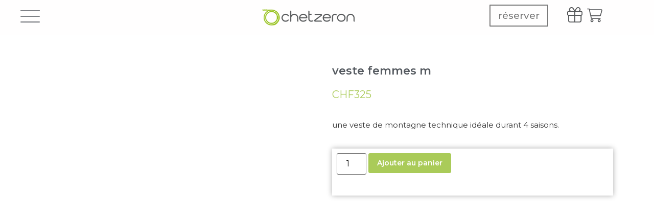

--- FILE ---
content_type: text/html; charset=UTF-8
request_url: https://chetzeron.ch/produit/veste-femme-m/
body_size: 32472
content:
<!doctype html>
<html lang="fr-FR">
<head>
	<meta charset="UTF-8">
		<meta name="viewport" content="width=device-width, initial-scale=1">
	<link rel="profile" href="https://gmpg.org/xfn/11">
	<meta name='robots' content='noindex, follow' />
	<style>img:is([sizes="auto" i], [sizes^="auto," i]) { contain-intrinsic-size: 3000px 1500px }</style>
	
            <script data-no-defer="1" data-ezscrex="false" data-cfasync="false" data-pagespeed-no-defer data-cookieconsent="ignore">
                var ctPublicFunctions = {"_ajax_nonce":"4ed595ce2d","_rest_nonce":"178336360c","_ajax_url":"\/wp-admin\/admin-ajax.php","_rest_url":"https:\/\/chetzeron.ch\/wp-json\/","data__cookies_type":"none","data__ajax_type":"rest","data__bot_detector_enabled":1,"data__frontend_data_log_enabled":1,"cookiePrefix":"","wprocket_detected":true,"host_url":"chetzeron.ch","text__ee_click_to_select":"Click to select the whole data","text__ee_original_email":"The complete one is","text__ee_got_it":"Got it","text__ee_blocked":"Blocked","text__ee_cannot_connect":"Cannot connect","text__ee_cannot_decode":"Can not decode email. Unknown reason","text__ee_email_decoder":"CleanTalk email decoder","text__ee_wait_for_decoding":"The magic is on the way!","text__ee_decoding_process":"Please wait a few seconds while we decode the contact data."}
            </script>
        
            <script data-no-defer="1" data-ezscrex="false" data-cfasync="false" data-pagespeed-no-defer data-cookieconsent="ignore">
                var ctPublic = {"_ajax_nonce":"4ed595ce2d","settings__forms__check_internal":0,"settings__forms__check_external":0,"settings__forms__force_protection":0,"settings__forms__search_test":1,"settings__forms__wc_add_to_cart":0,"settings__data__bot_detector_enabled":1,"settings__sfw__anti_crawler":0,"blog_home":"https:\/\/chetzeron.ch\/","pixel__setting":"3","pixel__enabled":true,"pixel__url":"https:\/\/moderate8.cleantalk.org\/pixel\/b15af1673a36dcd3510ac3f1c74a637b.gif","data__email_check_before_post":1,"data__email_check_exist_post":1,"data__cookies_type":"none","data__key_is_ok":true,"data__visible_fields_required":true,"wl_brandname":"Anti-Spam by CleanTalk","wl_brandname_short":"CleanTalk","ct_checkjs_key":"e427a61ded044a077f2b29eacfd57ff73e619c00b7a3d230ae72de653d2a7a40","emailEncoderPassKey":"0cf04bb203645d5fbc2554242b13da91","bot_detector_forms_excluded":"W10=","advancedCacheExists":true,"varnishCacheExists":false,"wc_ajax_add_to_cart":false}
            </script>
        
	<!-- This site is optimized with the Yoast SEO Premium plugin v26.4 (Yoast SEO v26.4) - https://yoast.com/wordpress/plugins/seo/ -->
	<title>veste femmes m - hôtel chetzeron à crans-montana</title>
	<meta name="description" content="créée par la marque française lagoped, cette veste technique 4 saisons est idéale pour le ski de randonnée, le trekking et l&#039;alpinisme." />
	<meta property="og:locale" content="fr_FR" />
	<meta property="og:type" content="product" />
	<meta property="og:title" content="veste femmes m" />
	<meta property="og:description" content="créée par la marque française lagoped, cette veste technique 4 saisons est idéale pour le ski de randonnée, le trekking et l&#039;alpinisme." />
	<meta property="og:url" content="https://chetzeron.ch/produit/veste-femme-m/" />
	<meta property="og:site_name" content="hôtel chetzeron à crans-montana" />
	<meta property="article:modified_time" content="2022-09-03T15:59:05+00:00" />
	<meta property="og:image" content="https://chetzeron.ch/wp-content/uploads/2022/04/E78A6677.jpg" />
	<meta property="og:image:width" content="1920" />
	<meta property="og:image:height" content="1280" />
	<meta property="og:image:type" content="image/jpeg" /><meta property="og:image" content="https://chetzeron.ch/wp-content/uploads/2022/04/E78A6704.jpg" />
	<meta property="og:image:width" content="1280" />
	<meta property="og:image:height" content="1920" />
	<meta property="og:image:type" content="image/jpeg" /><meta property="og:image" content="https://chetzeron.ch/wp-content/uploads/2022/04/E78A6605.2.jpg" />
	<meta property="og:image:width" content="1280" />
	<meta property="og:image:height" content="1920" />
	<meta property="og:image:type" content="image/jpeg" />
	<meta name="twitter:card" content="summary_large_image" />
	<meta name="twitter:label1" content="Prix" />
	<meta name="twitter:data1" content="&#067;&#072;&#070;325" />
	<meta name="twitter:label2" content="Disponibilité" />
	<meta name="twitter:data2" content="En stock" />
	<script type="application/ld+json" class="yoast-schema-graph">{"@context":"https://schema.org","@graph":[{"@type":["WebPage","ItemPage"],"@id":"https://chetzeron.ch/produit/veste-femme-m/","url":"https://chetzeron.ch/produit/veste-femme-m/","name":"veste femmes m - hôtel chetzeron à crans-montana","isPartOf":{"@id":"https://chetzeron.ch/#website"},"primaryImageOfPage":{"@id":"https://chetzeron.ch/produit/veste-femme-m/#primaryimage"},"image":{"@id":"https://chetzeron.ch/produit/veste-femme-m/#primaryimage"},"thumbnailUrl":"https://chetzeron.ch/wp-content/uploads/2022/04/E78A6677.jpg","description":"créée par la marque française lagoped, cette veste technique 4 saisons est idéale pour le ski de randonnée, le trekking et l'alpinisme.","breadcrumb":{"@id":"https://chetzeron.ch/produit/veste-femme-m/#breadcrumb"},"inLanguage":"fr-FR","potentialAction":{"@type":"BuyAction","target":""}},{"@type":"ImageObject","inLanguage":"fr-FR","@id":"https://chetzeron.ch/produit/veste-femme-m/#primaryimage","url":"https://chetzeron.ch/wp-content/uploads/2022/04/E78A6677.jpg","contentUrl":"https://chetzeron.ch/wp-content/uploads/2022/04/E78A6677.jpg","width":1920,"height":1280},{"@type":"BreadcrumbList","@id":"https://chetzeron.ch/produit/veste-femme-m/#breadcrumb","itemListElement":[{"@type":"ListItem","position":1,"name":"Home","item":"https://chetzeron.ch/"},{"@type":"ListItem","position":2,"name":"Produits"},{"@type":"ListItem","position":3,"name":"veste femmes m"}]},{"@type":"WebSite","@id":"https://chetzeron.ch/#website","url":"https://chetzeron.ch/","name":"hôtel chetzeron à crans-montana","description":"design &amp; boutique hôtel dans les alpes suisses","publisher":{"@id":"https://chetzeron.ch/#organization"},"potentialAction":[{"@type":"SearchAction","target":{"@type":"EntryPoint","urlTemplate":"https://chetzeron.ch/?s={search_term_string}"},"query-input":{"@type":"PropertyValueSpecification","valueRequired":true,"valueName":"search_term_string"}}],"inLanguage":"fr-FR"},{"@type":["Organization","Place","Hotel"],"@id":"https://chetzeron.ch/#organization","name":"Hotel Chetzeron","url":"https://chetzeron.ch/","logo":{"@id":"https://chetzeron.ch/produit/veste-femme-m/#local-main-organization-logo"},"image":{"@id":"https://chetzeron.ch/produit/veste-femme-m/#local-main-organization-logo"},"sameAs":["https://www.facebook.com/chetzeron","https://www.instagram.com/chetzeron/?hl=en","https://www.linkedin.com/company/6653191/admin/","https://www.youtube.com/channel/UCHyzE56ZeYXKkgO90vwMQyw"],"address":{"@id":"https://chetzeron.ch/produit/veste-femme-m/#local-main-place-address"},"geo":{"@type":"GeoCoordinates","latitude":"461935.8","longitude":"72801.0"},"telephone":[],"openingHoursSpecification":[{"@type":"OpeningHoursSpecification","dayOfWeek":["Monday","Tuesday","Wednesday","Thursday","Friday","Saturday","Sunday"],"opens":"07:00","closes":"22:00"}],"email":"info@fleur-de-vies.ch","areaServed":"Crans-Montana","vatID":"CHE-114.917.744","taxID":"CHE-114.917.744","priceRange":"$$$","currenciesAccepted":"CHF","paymentAccepted":"Credit card, cash"},{"@type":"PostalAddress","@id":"https://chetzeron.ch/produit/veste-femme-m/#local-main-place-address","streetAddress":"Chetzeron 2112 SA","addressLocality":"Crans-Montana","postalCode":"3963","addressRegion":"Valais","addressCountry":"CH"},{"@type":"ImageObject","inLanguage":"fr-FR","@id":"https://chetzeron.ch/produit/veste-femme-m/#local-main-organization-logo","url":"https://chetzeron.ch/wp-content/uploads/2021/03/Logo_chetzeron_seul.png","contentUrl":"https://chetzeron.ch/wp-content/uploads/2021/03/Logo_chetzeron_seul.png","width":1537,"height":273,"caption":"Hotel Chetzeron"}]}</script>
	<meta property="product:price:amount" content="325" />
	<meta property="product:price:currency" content="CHF" />
	<meta property="og:availability" content="instock" />
	<meta property="product:availability" content="instock" />
	<meta property="product:retailer_item_id" content="6591" />
	<meta property="product:condition" content="new" />
	<meta name="geo.placename" content="Crans-Montana" />
	<meta name="geo.position" content="461935.8;72801.0" />
	<meta name="geo.region" content="Suisse" />
	<!-- / Yoast SEO Premium plugin. -->


<link rel='dns-prefetch' href='//fd.cleantalk.org' />
<link rel="alternate" type="application/rss+xml" title="hôtel chetzeron à crans-montana &raquo; Flux" href="https://chetzeron.ch/feed/" />
<script type="text/javascript">
/* <![CDATA[ */
window._wpemojiSettings = {"baseUrl":"https:\/\/s.w.org\/images\/core\/emoji\/16.0.1\/72x72\/","ext":".png","svgUrl":"https:\/\/s.w.org\/images\/core\/emoji\/16.0.1\/svg\/","svgExt":".svg","source":{"concatemoji":"https:\/\/chetzeron.ch\/wp-includes\/js\/wp-emoji-release.min.js?ver=6.8.3"}};
/*! This file is auto-generated */
!function(s,n){var o,i,e;function c(e){try{var t={supportTests:e,timestamp:(new Date).valueOf()};sessionStorage.setItem(o,JSON.stringify(t))}catch(e){}}function p(e,t,n){e.clearRect(0,0,e.canvas.width,e.canvas.height),e.fillText(t,0,0);var t=new Uint32Array(e.getImageData(0,0,e.canvas.width,e.canvas.height).data),a=(e.clearRect(0,0,e.canvas.width,e.canvas.height),e.fillText(n,0,0),new Uint32Array(e.getImageData(0,0,e.canvas.width,e.canvas.height).data));return t.every(function(e,t){return e===a[t]})}function u(e,t){e.clearRect(0,0,e.canvas.width,e.canvas.height),e.fillText(t,0,0);for(var n=e.getImageData(16,16,1,1),a=0;a<n.data.length;a++)if(0!==n.data[a])return!1;return!0}function f(e,t,n,a){switch(t){case"flag":return n(e,"\ud83c\udff3\ufe0f\u200d\u26a7\ufe0f","\ud83c\udff3\ufe0f\u200b\u26a7\ufe0f")?!1:!n(e,"\ud83c\udde8\ud83c\uddf6","\ud83c\udde8\u200b\ud83c\uddf6")&&!n(e,"\ud83c\udff4\udb40\udc67\udb40\udc62\udb40\udc65\udb40\udc6e\udb40\udc67\udb40\udc7f","\ud83c\udff4\u200b\udb40\udc67\u200b\udb40\udc62\u200b\udb40\udc65\u200b\udb40\udc6e\u200b\udb40\udc67\u200b\udb40\udc7f");case"emoji":return!a(e,"\ud83e\udedf")}return!1}function g(e,t,n,a){var r="undefined"!=typeof WorkerGlobalScope&&self instanceof WorkerGlobalScope?new OffscreenCanvas(300,150):s.createElement("canvas"),o=r.getContext("2d",{willReadFrequently:!0}),i=(o.textBaseline="top",o.font="600 32px Arial",{});return e.forEach(function(e){i[e]=t(o,e,n,a)}),i}function t(e){var t=s.createElement("script");t.src=e,t.defer=!0,s.head.appendChild(t)}"undefined"!=typeof Promise&&(o="wpEmojiSettingsSupports",i=["flag","emoji"],n.supports={everything:!0,everythingExceptFlag:!0},e=new Promise(function(e){s.addEventListener("DOMContentLoaded",e,{once:!0})}),new Promise(function(t){var n=function(){try{var e=JSON.parse(sessionStorage.getItem(o));if("object"==typeof e&&"number"==typeof e.timestamp&&(new Date).valueOf()<e.timestamp+604800&&"object"==typeof e.supportTests)return e.supportTests}catch(e){}return null}();if(!n){if("undefined"!=typeof Worker&&"undefined"!=typeof OffscreenCanvas&&"undefined"!=typeof URL&&URL.createObjectURL&&"undefined"!=typeof Blob)try{var e="postMessage("+g.toString()+"("+[JSON.stringify(i),f.toString(),p.toString(),u.toString()].join(",")+"));",a=new Blob([e],{type:"text/javascript"}),r=new Worker(URL.createObjectURL(a),{name:"wpTestEmojiSupports"});return void(r.onmessage=function(e){c(n=e.data),r.terminate(),t(n)})}catch(e){}c(n=g(i,f,p,u))}t(n)}).then(function(e){for(var t in e)n.supports[t]=e[t],n.supports.everything=n.supports.everything&&n.supports[t],"flag"!==t&&(n.supports.everythingExceptFlag=n.supports.everythingExceptFlag&&n.supports[t]);n.supports.everythingExceptFlag=n.supports.everythingExceptFlag&&!n.supports.flag,n.DOMReady=!1,n.readyCallback=function(){n.DOMReady=!0}}).then(function(){return e}).then(function(){var e;n.supports.everything||(n.readyCallback(),(e=n.source||{}).concatemoji?t(e.concatemoji):e.wpemoji&&e.twemoji&&(t(e.twemoji),t(e.wpemoji)))}))}((window,document),window._wpemojiSettings);
/* ]]> */
</script>
<style id='wp-emoji-styles-inline-css' type='text/css'>

	img.wp-smiley, img.emoji {
		display: inline !important;
		border: none !important;
		box-shadow: none !important;
		height: 1em !important;
		width: 1em !important;
		margin: 0 0.07em !important;
		vertical-align: -0.1em !important;
		background: none !important;
		padding: 0 !important;
	}
</style>
<style id='classic-theme-styles-inline-css' type='text/css'>
/*! This file is auto-generated */
.wp-block-button__link{color:#fff;background-color:#32373c;border-radius:9999px;box-shadow:none;text-decoration:none;padding:calc(.667em + 2px) calc(1.333em + 2px);font-size:1.125em}.wp-block-file__button{background:#32373c;color:#fff;text-decoration:none}
</style>
<style id='global-styles-inline-css' type='text/css'>
:root{--wp--preset--aspect-ratio--square: 1;--wp--preset--aspect-ratio--4-3: 4/3;--wp--preset--aspect-ratio--3-4: 3/4;--wp--preset--aspect-ratio--3-2: 3/2;--wp--preset--aspect-ratio--2-3: 2/3;--wp--preset--aspect-ratio--16-9: 16/9;--wp--preset--aspect-ratio--9-16: 9/16;--wp--preset--color--black: #000000;--wp--preset--color--cyan-bluish-gray: #abb8c3;--wp--preset--color--white: #ffffff;--wp--preset--color--pale-pink: #f78da7;--wp--preset--color--vivid-red: #cf2e2e;--wp--preset--color--luminous-vivid-orange: #ff6900;--wp--preset--color--luminous-vivid-amber: #fcb900;--wp--preset--color--light-green-cyan: #7bdcb5;--wp--preset--color--vivid-green-cyan: #00d084;--wp--preset--color--pale-cyan-blue: #8ed1fc;--wp--preset--color--vivid-cyan-blue: #0693e3;--wp--preset--color--vivid-purple: #9b51e0;--wp--preset--gradient--vivid-cyan-blue-to-vivid-purple: linear-gradient(135deg,rgba(6,147,227,1) 0%,rgb(155,81,224) 100%);--wp--preset--gradient--light-green-cyan-to-vivid-green-cyan: linear-gradient(135deg,rgb(122,220,180) 0%,rgb(0,208,130) 100%);--wp--preset--gradient--luminous-vivid-amber-to-luminous-vivid-orange: linear-gradient(135deg,rgba(252,185,0,1) 0%,rgba(255,105,0,1) 100%);--wp--preset--gradient--luminous-vivid-orange-to-vivid-red: linear-gradient(135deg,rgba(255,105,0,1) 0%,rgb(207,46,46) 100%);--wp--preset--gradient--very-light-gray-to-cyan-bluish-gray: linear-gradient(135deg,rgb(238,238,238) 0%,rgb(169,184,195) 100%);--wp--preset--gradient--cool-to-warm-spectrum: linear-gradient(135deg,rgb(74,234,220) 0%,rgb(151,120,209) 20%,rgb(207,42,186) 40%,rgb(238,44,130) 60%,rgb(251,105,98) 80%,rgb(254,248,76) 100%);--wp--preset--gradient--blush-light-purple: linear-gradient(135deg,rgb(255,206,236) 0%,rgb(152,150,240) 100%);--wp--preset--gradient--blush-bordeaux: linear-gradient(135deg,rgb(254,205,165) 0%,rgb(254,45,45) 50%,rgb(107,0,62) 100%);--wp--preset--gradient--luminous-dusk: linear-gradient(135deg,rgb(255,203,112) 0%,rgb(199,81,192) 50%,rgb(65,88,208) 100%);--wp--preset--gradient--pale-ocean: linear-gradient(135deg,rgb(255,245,203) 0%,rgb(182,227,212) 50%,rgb(51,167,181) 100%);--wp--preset--gradient--electric-grass: linear-gradient(135deg,rgb(202,248,128) 0%,rgb(113,206,126) 100%);--wp--preset--gradient--midnight: linear-gradient(135deg,rgb(2,3,129) 0%,rgb(40,116,252) 100%);--wp--preset--font-size--small: 13px;--wp--preset--font-size--medium: 20px;--wp--preset--font-size--large: 36px;--wp--preset--font-size--x-large: 42px;--wp--preset--spacing--20: 0.44rem;--wp--preset--spacing--30: 0.67rem;--wp--preset--spacing--40: 1rem;--wp--preset--spacing--50: 1.5rem;--wp--preset--spacing--60: 2.25rem;--wp--preset--spacing--70: 3.38rem;--wp--preset--spacing--80: 5.06rem;--wp--preset--shadow--natural: 6px 6px 9px rgba(0, 0, 0, 0.2);--wp--preset--shadow--deep: 12px 12px 50px rgba(0, 0, 0, 0.4);--wp--preset--shadow--sharp: 6px 6px 0px rgba(0, 0, 0, 0.2);--wp--preset--shadow--outlined: 6px 6px 0px -3px rgba(255, 255, 255, 1), 6px 6px rgba(0, 0, 0, 1);--wp--preset--shadow--crisp: 6px 6px 0px rgba(0, 0, 0, 1);}:where(.is-layout-flex){gap: 0.5em;}:where(.is-layout-grid){gap: 0.5em;}body .is-layout-flex{display: flex;}.is-layout-flex{flex-wrap: wrap;align-items: center;}.is-layout-flex > :is(*, div){margin: 0;}body .is-layout-grid{display: grid;}.is-layout-grid > :is(*, div){margin: 0;}:where(.wp-block-columns.is-layout-flex){gap: 2em;}:where(.wp-block-columns.is-layout-grid){gap: 2em;}:where(.wp-block-post-template.is-layout-flex){gap: 1.25em;}:where(.wp-block-post-template.is-layout-grid){gap: 1.25em;}.has-black-color{color: var(--wp--preset--color--black) !important;}.has-cyan-bluish-gray-color{color: var(--wp--preset--color--cyan-bluish-gray) !important;}.has-white-color{color: var(--wp--preset--color--white) !important;}.has-pale-pink-color{color: var(--wp--preset--color--pale-pink) !important;}.has-vivid-red-color{color: var(--wp--preset--color--vivid-red) !important;}.has-luminous-vivid-orange-color{color: var(--wp--preset--color--luminous-vivid-orange) !important;}.has-luminous-vivid-amber-color{color: var(--wp--preset--color--luminous-vivid-amber) !important;}.has-light-green-cyan-color{color: var(--wp--preset--color--light-green-cyan) !important;}.has-vivid-green-cyan-color{color: var(--wp--preset--color--vivid-green-cyan) !important;}.has-pale-cyan-blue-color{color: var(--wp--preset--color--pale-cyan-blue) !important;}.has-vivid-cyan-blue-color{color: var(--wp--preset--color--vivid-cyan-blue) !important;}.has-vivid-purple-color{color: var(--wp--preset--color--vivid-purple) !important;}.has-black-background-color{background-color: var(--wp--preset--color--black) !important;}.has-cyan-bluish-gray-background-color{background-color: var(--wp--preset--color--cyan-bluish-gray) !important;}.has-white-background-color{background-color: var(--wp--preset--color--white) !important;}.has-pale-pink-background-color{background-color: var(--wp--preset--color--pale-pink) !important;}.has-vivid-red-background-color{background-color: var(--wp--preset--color--vivid-red) !important;}.has-luminous-vivid-orange-background-color{background-color: var(--wp--preset--color--luminous-vivid-orange) !important;}.has-luminous-vivid-amber-background-color{background-color: var(--wp--preset--color--luminous-vivid-amber) !important;}.has-light-green-cyan-background-color{background-color: var(--wp--preset--color--light-green-cyan) !important;}.has-vivid-green-cyan-background-color{background-color: var(--wp--preset--color--vivid-green-cyan) !important;}.has-pale-cyan-blue-background-color{background-color: var(--wp--preset--color--pale-cyan-blue) !important;}.has-vivid-cyan-blue-background-color{background-color: var(--wp--preset--color--vivid-cyan-blue) !important;}.has-vivid-purple-background-color{background-color: var(--wp--preset--color--vivid-purple) !important;}.has-black-border-color{border-color: var(--wp--preset--color--black) !important;}.has-cyan-bluish-gray-border-color{border-color: var(--wp--preset--color--cyan-bluish-gray) !important;}.has-white-border-color{border-color: var(--wp--preset--color--white) !important;}.has-pale-pink-border-color{border-color: var(--wp--preset--color--pale-pink) !important;}.has-vivid-red-border-color{border-color: var(--wp--preset--color--vivid-red) !important;}.has-luminous-vivid-orange-border-color{border-color: var(--wp--preset--color--luminous-vivid-orange) !important;}.has-luminous-vivid-amber-border-color{border-color: var(--wp--preset--color--luminous-vivid-amber) !important;}.has-light-green-cyan-border-color{border-color: var(--wp--preset--color--light-green-cyan) !important;}.has-vivid-green-cyan-border-color{border-color: var(--wp--preset--color--vivid-green-cyan) !important;}.has-pale-cyan-blue-border-color{border-color: var(--wp--preset--color--pale-cyan-blue) !important;}.has-vivid-cyan-blue-border-color{border-color: var(--wp--preset--color--vivid-cyan-blue) !important;}.has-vivid-purple-border-color{border-color: var(--wp--preset--color--vivid-purple) !important;}.has-vivid-cyan-blue-to-vivid-purple-gradient-background{background: var(--wp--preset--gradient--vivid-cyan-blue-to-vivid-purple) !important;}.has-light-green-cyan-to-vivid-green-cyan-gradient-background{background: var(--wp--preset--gradient--light-green-cyan-to-vivid-green-cyan) !important;}.has-luminous-vivid-amber-to-luminous-vivid-orange-gradient-background{background: var(--wp--preset--gradient--luminous-vivid-amber-to-luminous-vivid-orange) !important;}.has-luminous-vivid-orange-to-vivid-red-gradient-background{background: var(--wp--preset--gradient--luminous-vivid-orange-to-vivid-red) !important;}.has-very-light-gray-to-cyan-bluish-gray-gradient-background{background: var(--wp--preset--gradient--very-light-gray-to-cyan-bluish-gray) !important;}.has-cool-to-warm-spectrum-gradient-background{background: var(--wp--preset--gradient--cool-to-warm-spectrum) !important;}.has-blush-light-purple-gradient-background{background: var(--wp--preset--gradient--blush-light-purple) !important;}.has-blush-bordeaux-gradient-background{background: var(--wp--preset--gradient--blush-bordeaux) !important;}.has-luminous-dusk-gradient-background{background: var(--wp--preset--gradient--luminous-dusk) !important;}.has-pale-ocean-gradient-background{background: var(--wp--preset--gradient--pale-ocean) !important;}.has-electric-grass-gradient-background{background: var(--wp--preset--gradient--electric-grass) !important;}.has-midnight-gradient-background{background: var(--wp--preset--gradient--midnight) !important;}.has-small-font-size{font-size: var(--wp--preset--font-size--small) !important;}.has-medium-font-size{font-size: var(--wp--preset--font-size--medium) !important;}.has-large-font-size{font-size: var(--wp--preset--font-size--large) !important;}.has-x-large-font-size{font-size: var(--wp--preset--font-size--x-large) !important;}
:where(.wp-block-post-template.is-layout-flex){gap: 1.25em;}:where(.wp-block-post-template.is-layout-grid){gap: 1.25em;}
:where(.wp-block-columns.is-layout-flex){gap: 2em;}:where(.wp-block-columns.is-layout-grid){gap: 2em;}
:root :where(.wp-block-pullquote){font-size: 1.5em;line-height: 1.6;}
</style>
<link rel='stylesheet' id='cleantalk-public-css-css' href='https://chetzeron.ch/wp-content/plugins/cleantalk-spam-protect/css/cleantalk-public.min.css?ver=6.71.1_1769618404' type='text/css' media='all' />
<link rel='stylesheet' id='cleantalk-email-decoder-css-css' href='https://chetzeron.ch/wp-content/plugins/cleantalk-spam-protect/css/cleantalk-email-decoder.min.css?ver=6.71.1_1769618404' type='text/css' media='all' />
<link rel='stylesheet' id='contact-form-7-css' href='https://chetzeron.ch/wp-content/plugins/contact-form-7/includes/css/styles.css?ver=6.1.3' type='text/css' media='all' />
<style id='contact-form-7-inline-css' type='text/css'>
.wpcf7 .wpcf7-recaptcha iframe {margin-bottom: 0;}.wpcf7 .wpcf7-recaptcha[data-align="center"] > div {margin: 0 auto;}.wpcf7 .wpcf7-recaptcha[data-align="right"] > div {margin: 0 0 0 auto;}
</style>
<link rel='stylesheet' id='photoswipe-css' href='https://chetzeron.ch/wp-content/plugins/woocommerce/assets/css/photoswipe/photoswipe.min.css?ver=10.3.7' type='text/css' media='all' />
<link rel='stylesheet' id='photoswipe-default-skin-css' href='https://chetzeron.ch/wp-content/plugins/woocommerce/assets/css/photoswipe/default-skin/default-skin.min.css?ver=10.3.7' type='text/css' media='all' />
<link rel='stylesheet' id='woocommerce-layout-css' href='https://chetzeron.ch/wp-content/plugins/woocommerce/assets/css/woocommerce-layout.css?ver=10.3.7' type='text/css' media='all' />
<link rel='stylesheet' id='woocommerce-smallscreen-css' href='https://chetzeron.ch/wp-content/plugins/woocommerce/assets/css/woocommerce-smallscreen.css?ver=10.3.7' type='text/css' media='only screen and (max-width: 768px)' />
<link rel='stylesheet' id='woocommerce-general-css' href='https://chetzeron.ch/wp-content/plugins/woocommerce/assets/css/woocommerce.css?ver=10.3.7' type='text/css' media='all' />
<style id='woocommerce-inline-inline-css' type='text/css'>
.woocommerce form .form-row .required { visibility: visible; }
</style>
<link rel='stylesheet' id='wpml-legacy-horizontal-list-0-css' href='https://chetzeron.ch/wp-content/plugins/sitepress-multilingual-cms/templates/language-switchers/legacy-list-horizontal/style.min.css?ver=1' type='text/css' media='all' />
<link rel='stylesheet' id='brands-styles-css' href='https://chetzeron.ch/wp-content/plugins/woocommerce/assets/css/brands.css?ver=10.3.7' type='text/css' media='all' />
<link rel='stylesheet' id='hello-elementor-css' href='https://chetzeron.ch/wp-content/themes/hello-elementor/style.min.css?ver=2.4.1' type='text/css' media='all' />
<link rel='stylesheet' id='hello-elementor-theme-style-css' href='https://chetzeron.ch/wp-content/themes/hello-elementor/theme.min.css?ver=2.4.1' type='text/css' media='all' />
<link rel='stylesheet' id='e-animation-shrink-css' href='https://chetzeron.ch/wp-content/plugins/elementor/assets/lib/animations/styles/e-animation-shrink.min.css?ver=3.33.1' type='text/css' media='all' />
<link rel='stylesheet' id='elementor-frontend-css' href='https://chetzeron.ch/wp-content/uploads/elementor/css/custom-frontend.min.css?ver=1769948338' type='text/css' media='all' />
<link rel='stylesheet' id='widget-image-css' href='https://chetzeron.ch/wp-content/plugins/elementor/assets/css/widget-image.min.css?ver=3.33.1' type='text/css' media='all' />
<link rel='stylesheet' id='e-animation-fadeIn-css' href='https://chetzeron.ch/wp-content/plugins/elementor/assets/lib/animations/styles/fadeIn.min.css?ver=3.33.1' type='text/css' media='all' />
<link rel='stylesheet' id='widget-nav-menu-css' href='https://chetzeron.ch/wp-content/uploads/elementor/css/custom-pro-widget-nav-menu.min.css?ver=1769948338' type='text/css' media='all' />
<link rel='stylesheet' id='widget-spacer-css' href='https://chetzeron.ch/wp-content/plugins/elementor/assets/css/widget-spacer.min.css?ver=3.33.1' type='text/css' media='all' />
<link rel='stylesheet' id='widget-woocommerce-product-images-css' href='https://chetzeron.ch/wp-content/plugins/elementor-pro/assets/css/widget-woocommerce-product-images.min.css?ver=3.26.2' type='text/css' media='all' />
<link rel='stylesheet' id='widget-heading-css' href='https://chetzeron.ch/wp-content/plugins/elementor/assets/css/widget-heading.min.css?ver=3.33.1' type='text/css' media='all' />
<link rel='stylesheet' id='widget-woocommerce-product-price-css' href='https://chetzeron.ch/wp-content/plugins/elementor-pro/assets/css/widget-woocommerce-product-price.min.css?ver=3.26.2' type='text/css' media='all' />
<link rel='stylesheet' id='widget-woocommerce-product-add-to-cart-css' href='https://chetzeron.ch/wp-content/uploads/elementor/css/custom-pro-widget-woocommerce-product-add-to-cart.min.css?ver=1769948338' type='text/css' media='all' />
<link rel='stylesheet' id='widget-woocommerce-product-data-tabs-css' href='https://chetzeron.ch/wp-content/plugins/elementor-pro/assets/css/widget-woocommerce-product-data-tabs.min.css?ver=3.26.2' type='text/css' media='all' />
<link rel='stylesheet' id='widget-woocommerce-products-css' href='https://chetzeron.ch/wp-content/plugins/elementor-pro/assets/css/widget-woocommerce-products.min.css?ver=3.26.2' type='text/css' media='all' />
<link rel='stylesheet' id='e-popup-css' href='https://chetzeron.ch/wp-content/plugins/elementor-pro/assets/css/conditionals/popup.min.css?ver=3.26.2' type='text/css' media='all' />
<link rel='stylesheet' id='widget-form-css' href='https://chetzeron.ch/wp-content/plugins/elementor-pro/assets/css/widget-form.min.css?ver=3.26.2' type='text/css' media='all' />
<link rel='stylesheet' id='elementor-icons-css' href='https://chetzeron.ch/wp-content/plugins/elementor/assets/lib/eicons/css/elementor-icons.min.css?ver=5.44.0' type='text/css' media='all' />
<link rel='stylesheet' id='elementor-post-10-css' href='https://chetzeron.ch/wp-content/uploads/elementor/css/post-10.css?ver=1769948339' type='text/css' media='all' />
<link rel='stylesheet' id='elementor-post-28905-css' href='https://chetzeron.ch/wp-content/uploads/elementor/css/post-28905.css?ver=1769948474' type='text/css' media='all' />
<link rel='stylesheet' id='elementor-post-13667-css' href='https://chetzeron.ch/wp-content/uploads/elementor/css/post-13667.css?ver=1769948339' type='text/css' media='all' />
<link rel='stylesheet' id='elementor-post-13546-css' href='https://chetzeron.ch/wp-content/uploads/elementor/css/post-13546.css?ver=1769948339' type='text/css' media='all' />
<link rel='stylesheet' id='elementor-post-16751-css' href='https://chetzeron.ch/wp-content/uploads/elementor/css/post-16751.css?ver=1769948343' type='text/css' media='all' />
<link rel='stylesheet' id='elementor-post-13616-css' href='https://chetzeron.ch/wp-content/uploads/elementor/css/post-13616.css?ver=1769948339' type='text/css' media='all' />
<link rel='stylesheet' id='elementor-post-6211-css' href='https://chetzeron.ch/wp-content/uploads/elementor/css/post-6211.css?ver=1769948339' type='text/css' media='all' />
<link rel='stylesheet' id='waymark-js-css' href='https://chetzeron.ch/wp-content/plugins/waymark/waymark-js/dist/css/waymark-js.min.css?ver=1.5.9' type='text/css' media='all' />
<link rel='stylesheet' id='waymark_front_css-css' href='https://chetzeron.ch/wp-content/plugins/waymark/assets/css/front.min.css?ver=1.5.9' type='text/css' media='all' />
<link rel='stylesheet' id='elementor-gf-roboto-css' href='https://fonts.googleapis.com/css?family=Roboto:100,100italic,200,200italic,300,300italic,400,400italic,500,500italic,600,600italic,700,700italic,800,800italic,900,900italic&#038;display=auto' type='text/css' media='all' />
<link rel='stylesheet' id='elementor-gf-robotoslab-css' href='https://fonts.googleapis.com/css?family=Roboto+Slab:100,100italic,200,200italic,300,300italic,400,400italic,500,500italic,600,600italic,700,700italic,800,800italic,900,900italic&#038;display=auto' type='text/css' media='all' />
<link rel='stylesheet' id='elementor-gf-montserrat-css' href='https://fonts.googleapis.com/css?family=Montserrat:100,100italic,200,200italic,300,300italic,400,400italic,500,500italic,600,600italic,700,700italic,800,800italic,900,900italic&#038;display=auto' type='text/css' media='all' />
<!--n2css--><script type="text/javascript" src="https://chetzeron.ch/wp-content/plugins/cleantalk-spam-protect/js/apbct-public-bundle.min.js?ver=6.71.1_1769618404" id="apbct-public-bundle.min-js-js"></script>
<script type="text/javascript" src="https://fd.cleantalk.org/ct-bot-detector-wrapper.js?ver=6.71.1" id="ct_bot_detector-js" defer="defer" data-wp-strategy="defer"></script>
<script type="text/javascript" src="https://chetzeron.ch/wp-includes/js/jquery/jquery.min.js?ver=3.7.1" id="jquery-core-js"></script>
<script type="text/javascript" src="https://chetzeron.ch/wp-includes/js/jquery/jquery-migrate.min.js?ver=3.4.1" id="jquery-migrate-js"></script>
<script type="text/javascript" src="https://chetzeron.ch/wp-content/plugins/woocommerce/assets/js/zoom/jquery.zoom.min.js?ver=1.7.21-wc.10.3.7" id="wc-zoom-js" defer="defer" data-wp-strategy="defer"></script>
<script type="text/javascript" src="https://chetzeron.ch/wp-content/plugins/woocommerce/assets/js/flexslider/jquery.flexslider.min.js?ver=2.7.2-wc.10.3.7" id="wc-flexslider-js" defer="defer" data-wp-strategy="defer"></script>
<script type="text/javascript" src="https://chetzeron.ch/wp-content/plugins/woocommerce/assets/js/photoswipe/photoswipe.min.js?ver=4.1.1-wc.10.3.7" id="wc-photoswipe-js" defer="defer" data-wp-strategy="defer"></script>
<script type="text/javascript" src="https://chetzeron.ch/wp-content/plugins/woocommerce/assets/js/photoswipe/photoswipe-ui-default.min.js?ver=4.1.1-wc.10.3.7" id="wc-photoswipe-ui-default-js" defer="defer" data-wp-strategy="defer"></script>
<script type="text/javascript" id="wc-single-product-js-extra">
/* <![CDATA[ */
var wc_single_product_params = {"i18n_required_rating_text":"Veuillez s\u00e9lectionner une note","i18n_rating_options":["1\u00a0\u00e9toile sur 5","2\u00a0\u00e9toiles sur 5","3\u00a0\u00e9toiles sur 5","4\u00a0\u00e9toiles sur 5","5\u00a0\u00e9toiles sur 5"],"i18n_product_gallery_trigger_text":"Voir la galerie d\u2019images en plein \u00e9cran","review_rating_required":"yes","flexslider":{"rtl":false,"animation":"slide","smoothHeight":true,"directionNav":false,"controlNav":"thumbnails","slideshow":false,"animationSpeed":500,"animationLoop":false,"allowOneSlide":false},"zoom_enabled":"1","zoom_options":[],"photoswipe_enabled":"1","photoswipe_options":{"shareEl":false,"closeOnScroll":false,"history":false,"hideAnimationDuration":0,"showAnimationDuration":0},"flexslider_enabled":"1"};
/* ]]> */
</script>
<script type="text/javascript" src="https://chetzeron.ch/wp-content/plugins/woocommerce/assets/js/frontend/single-product.min.js?ver=10.3.7" id="wc-single-product-js" defer="defer" data-wp-strategy="defer"></script>
<script type="text/javascript" src="https://chetzeron.ch/wp-content/plugins/woocommerce/assets/js/jquery-blockui/jquery.blockUI.min.js?ver=2.7.0-wc.10.3.7" id="wc-jquery-blockui-js" defer="defer" data-wp-strategy="defer"></script>
<script type="text/javascript" src="https://chetzeron.ch/wp-content/plugins/woocommerce/assets/js/js-cookie/js.cookie.min.js?ver=2.1.4-wc.10.3.7" id="wc-js-cookie-js" defer="defer" data-wp-strategy="defer"></script>
<script type="text/javascript" id="woocommerce-js-extra">
/* <![CDATA[ */
var woocommerce_params = {"ajax_url":"\/wp-admin\/admin-ajax.php","wc_ajax_url":"\/?wc-ajax=%%endpoint%%","i18n_password_show":"Afficher le mot de passe","i18n_password_hide":"Masquer le mot de passe"};
/* ]]> */
</script>
<script type="text/javascript" src="https://chetzeron.ch/wp-content/plugins/woocommerce/assets/js/frontend/woocommerce.min.js?ver=10.3.7" id="woocommerce-js" defer="defer" data-wp-strategy="defer"></script>
<script type="text/javascript" src="https://chetzeron.ch/wp-content/plugins/gtm-ecommerce-woo-pro/assets/gtm-ecommerce-woo-pro.js?ver=1.13.13" id="gtm-ecommerce-woo-pro-js"></script>
<link rel="https://api.w.org/" href="https://chetzeron.ch/wp-json/" /><link rel="alternate" title="JSON" type="application/json" href="https://chetzeron.ch/wp-json/wp/v2/product/28905" /><link rel="EditURI" type="application/rsd+xml" title="RSD" href="https://chetzeron.ch/xmlrpc.php?rsd" />
<meta name="generator" content="WordPress 6.8.3" />
<meta name="generator" content="WooCommerce 10.3.7" />
<link rel='shortlink' href='https://chetzeron.ch/?p=28905' />
<link rel="alternate" title="oEmbed (JSON)" type="application/json+oembed" href="https://chetzeron.ch/wp-json/oembed/1.0/embed?url=https%3A%2F%2Fchetzeron.ch%2Fproduit%2Fveste-femme-m%2F" />
<link rel="alternate" title="oEmbed (XML)" type="text/xml+oembed" href="https://chetzeron.ch/wp-json/oembed/1.0/embed?url=https%3A%2F%2Fchetzeron.ch%2Fproduit%2Fveste-femme-m%2F&#038;format=xml" />
<meta name="generator" content="WPML ver:4.8.5 stt:1,4,3,27;" />
<script type="text/javascript">
    (function(c,l,a,r,i,t,y){
        c[a]=c[a]||function(){(c[a].q=c[a].q||[]).push(arguments)};
        t=l.createElement(r);t.async=1;t.src=https://www.clarity.ms/tag/+i;
        y=l.getElementsByTagName(r)[0];y.parentNode.insertBefore(t,y);
    })(window, document, "clarity", "script", "gh7sdth2ft");
</script>

<!-- Google Tag Manager -->
<script>(function(w,d,s,l,i){w[l]=w[l]||[];w[l].push({'gtm.start':
new Date().getTime(),event:'gtm.js'});var f=d.getElementsByTagName(s)[0],
j=d.createElement(s),dl=l!='dataLayer'?'&l='+l:'';j.async=true;j.src=
'https://www.googletagmanager.com/gtm.js?id='+i+dl;f.parentNode.insertBefore(j,f);
})(window,document,'script','dataLayer','GTM-5DZCVBN');</script>
<!-- End Google Tag Manager --><meta name="Waymark Version" content="1.5.9" />
	<noscript><style>.woocommerce-product-gallery{ opacity: 1 !important; }</style></noscript>
	<meta name="generator" content="Elementor 3.33.1; features: additional_custom_breakpoints; settings: css_print_method-external, google_font-enabled, font_display-auto">
			<style>
				.e-con.e-parent:nth-of-type(n+4):not(.e-lazyloaded):not(.e-no-lazyload),
				.e-con.e-parent:nth-of-type(n+4):not(.e-lazyloaded):not(.e-no-lazyload) * {
					background-image: none !important;
				}
				@media screen and (max-height: 1024px) {
					.e-con.e-parent:nth-of-type(n+3):not(.e-lazyloaded):not(.e-no-lazyload),
					.e-con.e-parent:nth-of-type(n+3):not(.e-lazyloaded):not(.e-no-lazyload) * {
						background-image: none !important;
					}
				}
				@media screen and (max-height: 640px) {
					.e-con.e-parent:nth-of-type(n+2):not(.e-lazyloaded):not(.e-no-lazyload),
					.e-con.e-parent:nth-of-type(n+2):not(.e-lazyloaded):not(.e-no-lazyload) * {
						background-image: none !important;
					}
				}
			</style>
			<link rel="icon" href="https://chetzeron.ch/wp-content/uploads/2020/12/cropped-cercle_vert_gris-32x32.png" sizes="32x32" />
<link rel="icon" href="https://chetzeron.ch/wp-content/uploads/2020/12/cropped-cercle_vert_gris-192x192.png" sizes="192x192" />
<link rel="apple-touch-icon" href="https://chetzeron.ch/wp-content/uploads/2020/12/cropped-cercle_vert_gris-180x180.png" />
<meta name="msapplication-TileImage" content="https://chetzeron.ch/wp-content/uploads/2020/12/cropped-cercle_vert_gris-270x270.png" />
		<style type="text/css" id="wp-custom-css">
			.elementor-section elementor-top-section elementor-element elementor-element-eb5bbde elementor-section-full_width elementor-section-height-min-height elementor-section-stretched elementor-section-height-default elementor-section-items-middle elementor-sticky elementor-sticky--active elementor-section--handles-inside elementor-sticky--effects > #Capa_1 { fill: var( --e-global-color-primary ) !important; }


.elementor-element-32a5f4d{
    position: relative;
    margin-left: 100px !important ;
    margin-right: -68px !important ;
}

.2021{
    display: flex;
    position: relative;
    min-height: 1px;
}

.shopboxright{
	font-family: "Montserrat", Sans-serif;
    font-size: 16px;
    font-weight: 300;
    line-height: 26px;
		color: #5F5E5E; 
		padding: 10px; 
		float: left; 
		width: 50%; 
		text-align: center; 
		border-right: 1px solid #9e9e9e;
}

.shopboxleft{
	font-family: "Montserrat", Sans-serif;
	font-size: 16px;
  font-weight: 300;
  line-height: 26px;
	color: #5F5E5E; 
	padding: 10px; 
	float: right; 
	width: 50%; 
	text-align: center;
}
.shopdescription{
	font-family: "Montserrat", Sans-serif;
	font-size: 16px;
  font-weight: 300;
  line-height: 26px;
	color: #5F5E5E; 
	padding: 10px; 
	border-bottom:1px solid #9e9e9e; 
	padding-bottom: 20px;
}

.woocommerce button.button:disabled, .woocommerce button.button:disabled[disabled]{
	background-color: transparent !important;
    border: 2px solid #B1CA69 !important;
    color: #7A7A7A !important;
}

.woocommerce-cart .wc-proceed-to-checkout a.checkout-button{
	background-color: transparent !important;
    border: 2px solid #B1CA69 !important;
    color: #7A7A7A !important;
}

.shipping-calculator-button{
	color: #7A7A7A !important;
}

.elementor-posts .elementor-post__excerpt p{
	font-family: "Montserrat", Sans-serif;
}

.elementor-13546 .elementor-element.elementor-element-a5810aa .elementor-nav-menu--main .elementor-item.elementor-item-active{
	color: #5F5E5E !important;
}

div.elementor-widget-container div.elementor-text-editor.elementor-clearfix p > a{
    color: #AACB59  !important;
}

.woocommerce ul.products li.product .button {
    display: none;
}

#elementor-popup-modal-13616 .dialog-widget-content {
    animation-duration: 1.2s;
    box-shadow: 2px 8px 23px 3px rgba(0,0,0,0.2);
    background-color: white;
}
		</style>
			
	
	<!-- Global site tag (gtag.js) - Google Analytics -->
	<script async src="https://www.googletagmanager.com/gtag/js?id=UA-61486204-1"></script>
	<script>
 	 window.dataLayer = window.dataLayer || [];
 	 function gtag(){dataLayer.push(arguments);}
 	 gtag('js', new Date());

 	 gtag('config', 'UA-61486204-1');
	</script>
	
	<script type="text/javascript" async
  		src="//l.getsitecontrol.com/k4y2g59w.js">
	</script>
	
	<!-- Facebook Pixel Code -->

  <script>

    !function(f,b,e,v,n,t,s)

    {if(f.fbq)return;n=f.fbq=function(){n.callMethod?

    n.callMethod.apply(n,arguments):n.queue.push(arguments)};

    if(!f._fbq)f._fbq=n;n.push=n;n.loaded=!0;n.version='2.0';

    n.queue=[];t=b.createElement(e);t.async=!0;

    t.src=v;s=b.getElementsByTagName(e)[0];

    s.parentNode.insertBefore(t,s)}(window, document,'script',

    'https://connect.facebook.net/en_US/fbevents.js');

    fbq('init', '1923108651191960');

    fbq('track', 'PageView');

  </script>

  <noscript><img height="1" width="1" style="display:none"

    src="https://www.facebook.com/tr?id=1923108651191960&ev=PageView&noscript=1"

/></noscript>

  <!-- End Facebook Pixel Code -->
	
<script type="text/javascript">
    (function(c,l,a,r,i,t,y){
        c[a]=c[a]||function(){(c[a].q=c[a].q||[]).push(arguments)};
        t=l.createElement(r);t.async=1;t.src="https://www.clarity.ms/tag/"+i;
        y=l.getElementsByTagName(r)[0];y.parentNode.insertBefore(t,y);
    })(window, document, "clarity", "script", "gh7sdth2ft");
</script>
		
	
<script id="Cookiebot" src="https://consent.cookiebot.com/uc.js" data-cbid="fdccb30d-298e-4554-ac97-1ea5f423b968" data-blockingmode="auto" type="text/javascript"></script>

</head>
<body data-rsssl=1 class="wp-singular product-template-default single single-product postid-28905 wp-theme-hello-elementor theme-hello-elementor woocommerce woocommerce-page woocommerce-no-js elementor-default elementor-template-full-width elementor-kit-10 elementor-page elementor-page-28905 elementor-page-16751">

<!-- Google Tag Manager (noscript) -->
<noscript><iframe src="https://www.googletagmanager.com/ns.html?id=GTM-5DZCVBN"
height="0" width="0" style="display:none;visibility:hidden"></iframe></noscript>
<!-- End Google Tag Manager (noscript) -->		<div data-elementor-type="header" data-elementor-id="13667" class="elementor elementor-13667 elementor-location-header" data-elementor-post-type="elementor_library">
					<section class="elementor-section elementor-top-section elementor-element elementor-element-fe10898 elementor-section-full_width elementor-section-stretched animated-slow elementor-section-height-default elementor-section-height-default" data-id="fe10898" data-element_type="section" data-settings="{&quot;stretch_section&quot;:&quot;section-stretched&quot;,&quot;sticky&quot;:&quot;top&quot;,&quot;background_background&quot;:&quot;classic&quot;,&quot;sticky_effects_offset&quot;:500,&quot;animation_tablet&quot;:&quot;fadeIn&quot;,&quot;animation_delay&quot;:800,&quot;animation&quot;:&quot;none&quot;,&quot;sticky_on&quot;:[&quot;desktop&quot;,&quot;tablet&quot;,&quot;mobile&quot;],&quot;sticky_offset&quot;:0,&quot;sticky_anchor_link_offset&quot;:0}">
						<div class="elementor-container elementor-column-gap-default">
					<div class="elementor-column elementor-col-16 elementor-top-column elementor-element elementor-element-c6f5291" data-id="c6f5291" data-element_type="column">
			<div class="elementor-widget-wrap elementor-element-populated">
						<div class="elementor-element elementor-element-b0d6671 elementor-view-default elementor-widget elementor-widget-icon" data-id="b0d6671" data-element_type="widget" data-widget_type="icon.default">
				<div class="elementor-widget-container">
							<div class="elementor-icon-wrapper">
			<a class="elementor-icon elementor-animation-shrink" href="#elementor-action%3Aaction%3Dpopup%3Aopen%26settings%3DeyJpZCI6MTM2MTYsInRvZ2dsZSI6ZmFsc2V9" target="_blank">
			<svg xmlns="http://www.w3.org/2000/svg" xmlns:xlink="http://www.w3.org/1999/xlink" id="Capa_1" x="0px" y="0px" viewBox="0 0 512 512" style="enable-background:new 0 0 512 512;" xml:space="preserve"><g>	<g>		<path d="M501.333,96H10.667C4.779,96,0,100.779,0,106.667s4.779,10.667,10.667,10.667h490.667c5.888,0,10.667-4.779,10.667-10.667    S507.221,96,501.333,96z"></path>	</g></g><g>	<g>		<path d="M501.333,245.333H10.667C4.779,245.333,0,250.112,0,256s4.779,10.667,10.667,10.667h490.667    c5.888,0,10.667-4.779,10.667-10.667S507.221,245.333,501.333,245.333z"></path>	</g></g><g>	<g>		<path d="M501.333,394.667H10.667C4.779,394.667,0,399.445,0,405.333C0,411.221,4.779,416,10.667,416h490.667    c5.888,0,10.667-4.779,10.667-10.667C512,399.445,507.221,394.667,501.333,394.667z"></path>	</g></g><g></g><g></g><g></g><g></g><g></g><g></g><g></g><g></g><g></g><g></g><g></g><g></g><g></g><g></g><g></g></svg>			</a>
		</div>
						</div>
				</div>
					</div>
		</div>
				<div class="elementor-column elementor-col-16 elementor-top-column elementor-element elementor-element-b233d0c elementor-hidden-desktop elementor-hidden-tablet" data-id="b233d0c" data-element_type="column">
			<div class="elementor-widget-wrap elementor-element-populated">
						<div class="elementor-element elementor-element-36dc3cf elementor-hidden-desktop elementor-view-default elementor-widget elementor-widget-icon" data-id="36dc3cf" data-element_type="widget" data-widget_type="icon.default">
				<div class="elementor-widget-container">
							<div class="elementor-icon-wrapper">
			<a class="elementor-icon elementor-animation-shrink" href="#elementor-action%3Aaction%3Dpopup%3Aopen%26settings%3DeyJpZCI6MTM2NDUsInRvZ2dsZSI6ZmFsc2V9" target="_blank">
			<svg xmlns="http://www.w3.org/2000/svg" xmlns:xlink="http://www.w3.org/1999/xlink" id="Capa_1" x="0px" y="0px" viewBox="0 0 383.9 383.9" style="enable-background:new 0 0 383.9 383.9;" xml:space="preserve"><g>	<g>		<path d="M344.1,50H320V30.9c0-5.5-4.5-10-10-10s-10,4.5-10,10V50h-98V30.9c0-5.5-4.5-10-10-10s-10,4.5-10,10V50H83V30.9    c0-5.5-4.5-10-10-10s-10,4.5-10,10V50H39.9C17.9,50,0,68.5,0,90.5V323c0,22.1,17.8,40,39.9,40H344c22.1,0,39.9-17.9,39.9-39.9    V90.5C384,68.5,366.1,50,344.1,50z M364,323c0,11-8.8,19.9-19.8,20h-0.1H39.9c-11,0-19.9-8.9-19.9-19.9V323V90.5    C20,79.4,28.9,70,39.9,70H63v14.5c0,5.5,4.5,10,10,10s10-4.5,10-10V70h99v14.5c0,5.5,4.5,10,10,10s10-4.5,10-10V70h98v14.5    c0,5.5,4.5,10,10,10s10-4.5,10-10V70h24.1c11.1,0,19.9,9.5,19.9,20.5V323z"></path>	</g></g><g>	<g>		<path d="M165.7,135h-17.5c-5.5,0-10,4.5-10,10s4.5,10,10,10h17.5c5.5,0,10-4.5,10-10S171.2,135,165.7,135z"></path>	</g></g><g>	<g>		<path d="M235.3,135h-17.5c-5.5,0-10,4.5-10,10s4.5,10,10,10h17.5c5.5,0,10-4.5,10-10S240.9,135,235.3,135z"></path>	</g></g><g>	<g>		<path d="M305.5,135H288c-5.5,0-10,4.5-10,10s4.5,10,10,10h17.5c5.5,0,10-4.5,10-10S311,135,305.5,135z"></path>	</g></g><g>	<g>		<path d="M165.7,204h-17.5c-5.5,0-10,4.5-10,10s4.5,10,10,10h17.5c5.5,0,10-4.5,10-10S171.2,204,165.7,204z"></path>	</g></g><g>	<g>		<path d="M95.6,204H78c-5.5,0-10,4.5-10,10s4.5,10,10,10h17.5c5.5,0,10-4.5,10-10S101.1,204,95.6,204z"></path>	</g></g><g>	<g>		<path d="M235.3,204h-17.5c-5.5,0-10,4.5-10,10s4.5,10,10,10h17.5c5.5,0,10-4.5,10-10S240.9,204,235.3,204z"></path>	</g></g><g>	<g>		<path d="M305.5,204H288c-5.5,0-10,4.5-10,10s4.5,10,10,10h17.5c5.5,0,10-4.5,10-10S311,204,305.5,204z"></path>	</g></g><g>	<g>		<path d="M165.7,272h-17.5c-5.5,0-10,4.5-10,10s4.5,10,10,10h17.5c5.5,0,10-4.5,10-10S171.2,272,165.7,272z"></path>	</g></g><g>	<g>		<path d="M95.6,272H78c-5.5,0-10,4.5-10,10s4.5,10,10,10h17.5c5.5,0,10-4.5,10-10S101.1,272,95.6,272z"></path>	</g></g><g>	<g>		<path d="M235.3,272h-17.5c-5.5,0-10,4.5-10,10s4.5,10,10,10h17.5c5.5,0,10-4.5,10-10S240.9,272,235.3,272z"></path>	</g></g><g></g><g></g><g></g><g></g><g></g><g></g><g></g><g></g><g></g><g></g><g></g><g></g><g></g><g></g><g></g></svg>			</a>
		</div>
						</div>
				</div>
					</div>
		</div>
				<div class="elementor-column elementor-col-16 elementor-top-column elementor-element elementor-element-a01b33a" data-id="a01b33a" data-element_type="column" data-settings="{&quot;background_background&quot;:&quot;classic&quot;}">
			<div class="elementor-widget-wrap elementor-element-populated">
						<div class="elementor-element elementor-element-a8b45b7 elementor-widget elementor-widget-image" data-id="a8b45b7" data-element_type="widget" data-widget_type="image.default">
				<div class="elementor-widget-container">
																<a href="https://chetzeron.ch">
							<img fetchpriority="high" width="800" height="142" src="https://chetzeron.ch/wp-content/uploads/2021/03/Logo_chetzeron_seul-1024x182.png" class="attachment-large size-large wp-image-12949" alt="" srcset="https://chetzeron.ch/wp-content/uploads/2021/03/Logo_chetzeron_seul-1024x182.png 1024w, https://chetzeron.ch/wp-content/uploads/2021/03/Logo_chetzeron_seul-300x53.png 300w, https://chetzeron.ch/wp-content/uploads/2021/03/Logo_chetzeron_seul-768x136.png 768w, https://chetzeron.ch/wp-content/uploads/2021/03/Logo_chetzeron_seul-600x107.png 600w, https://chetzeron.ch/wp-content/uploads/2021/03/Logo_chetzeron_seul.png 1537w" sizes="(max-width: 800px) 100vw, 800px" />								</a>
															</div>
				</div>
					</div>
		</div>
				<div class="elementor-column elementor-col-16 elementor-top-column elementor-element elementor-element-bd6664b elementor-hidden-desktop elementor-hidden-tablet" data-id="bd6664b" data-element_type="column">
			<div class="elementor-widget-wrap elementor-element-populated">
						<div class="elementor-element elementor-element-97db67e elementor-widget__width-auto elementor-absolute elementor-widget-tablet__width-initial elementor-widget-mobile__width-initial elementor-hidden-desktop elementor-hidden-tablet elementor-view-default elementor-widget elementor-widget-icon" data-id="97db67e" data-element_type="widget" data-settings="{&quot;_position&quot;:&quot;absolute&quot;}" data-widget_type="icon.default">
				<div class="elementor-widget-container">
							<div class="elementor-icon-wrapper">
			<a class="elementor-icon elementor-animation-shrink" href="https://chetzeron.ch/ecommerce/">
			<svg xmlns="http://www.w3.org/2000/svg" xmlns:xlink="http://www.w3.org/1999/xlink" id="Layer_1" x="0px" y="0px" viewBox="0 0 512 512" style="enable-background:new 0 0 512 512;" xml:space="preserve"><style type="text/css">	.st0{fill:#555759;}</style><path class="st0" d="M256,101l38.8-62c15.1-24.2,41.7-39,70.3-39h2.9c44.2,0,80,35.8,80,80c0,18-6,34.6-16,48h32 c26.5,0,48,21.5,48,48v64c0,20.9-13.4,38.7-32,45.3V448c0,35.3-28.7,64-64,64H96c-35.3,0-64-28.7-64-64V285.3 C13.4,278.7,0,260.9,0,240v-64c0-26.5,21.5-48,48-48h32c-10-13.4-16-30-16-48c0-44.2,35.8-80,80-80h2.9c28.6,0,55.2,14.7,70.3,39 L256,101z M365.1,32c-17.6,0-33.9,9-43.2,23.9l-45,72.1H368c26.5,0,48-21.5,48-48c0-26.5-21.5-48-48-48H365.1z M235.1,128l-45-72.1 C180.8,41,164.5,32,146.9,32H144c-26.5,0-48,21.5-48,48c0,26.5,21.5,48,48,48H235.1z M48,160c-8.8,0-16,7.2-16,16v64 c0,8.8,7.2,16,16,16h192v-96H48z M272,256h192c8.8,0,16-7.2,16-16v-64c0-8.8-7.2-16-16-16H272V256z M240,288H64v160 c0,17.7,14.3,32,32,32h144V288z M272,480h144c17.7,0,32-14.3,32-32V288H272V480z"></path></svg>			</a>
		</div>
						</div>
				</div>
					</div>
		</div>
				<div class="elementor-column elementor-col-16 elementor-top-column elementor-element elementor-element-f5d340b elementor-hidden-desktop elementor-hidden-tablet" data-id="f5d340b" data-element_type="column">
			<div class="elementor-widget-wrap elementor-element-populated">
						<div class="elementor-element elementor-element-42ac7e9 elementor-widget__width-auto elementor-absolute elementor-widget-tablet__width-initial elementor-widget-mobile__width-initial elementor-hidden-desktop elementor-hidden-tablet elementor-view-default elementor-widget elementor-widget-icon" data-id="42ac7e9" data-element_type="widget" data-settings="{&quot;_position&quot;:&quot;absolute&quot;}" data-widget_type="icon.default">
				<div class="elementor-widget-container">
							<div class="elementor-icon-wrapper">
			<a class="elementor-icon elementor-animation-shrink" href="https://chetzeron.ch/panier-2/">
			<svg xmlns="http://www.w3.org/2000/svg" xmlns:xlink="http://www.w3.org/1999/xlink" id="Layer_1" x="0px" y="0px" viewBox="0 0 576 512" style="enable-background:new 0 0 576 512;" xml:space="preserve"><style type="text/css">	.st0{fill:#555759;}</style><path class="st0" d="M80,0c7.5,0,13.9,5.2,15.6,12.4L100,32h441.8c20.3,0,36.5,20.2,30.8,40.7l-54,192 c-3.9,13.8-16.5,23.3-30.8,23.3H158.2l14.6,64H496c8.8,0,16,7.2,16,16s-7.2,16-16,16H160c-7.5,0-13.9-5.2-15.6-12.5L67.2,32H16 C7.2,32,0,24.8,0,16C0,7.2,7.2,0,16,0H80z M107.3,64l42.8,192h337.7l54-192H107.3z M128,456c0-30.9,25.1-56,56-56s56,25.1,56,56 s-25.1,56-56,56S128,486.9,128,456z M184,480c13.3,0,24-10.7,24-24s-10.7-24-24-24s-24,10.7-24,24S170.7,480,184,480z M512,456 c0,30.9-25.1,56-56,56s-56-25.1-56-56s25.1-56,56-56S512,425.1,512,456z M456,432c-13.3,0-24,10.7-24,24s10.7,24,24,24 s24-10.7,24-24S469.3,432,456,432z"></path></svg>			</a>
		</div>
						</div>
				</div>
					</div>
		</div>
				<div class="elementor-column elementor-col-16 elementor-top-column elementor-element elementor-element-45288e9 elementor-hidden-mobile" data-id="45288e9" data-element_type="column">
			<div class="elementor-widget-wrap elementor-element-populated">
						<div class="elementor-element elementor-element-debcda6 elementor-align-right elementor-widget__width-initial elementor-absolute elementor-widget-tablet__width-initial elementor-hidden-mobile elementor-hidden-tablet elementor-widget elementor-widget-button" data-id="debcda6" data-element_type="widget" data-settings="{&quot;_position&quot;:&quot;absolute&quot;}" data-widget_type="button.default">
				<div class="elementor-widget-container">
									<div class="elementor-button-wrapper">
					<a class="elementor-button elementor-button-link elementor-size-sm elementor-animation-shrink" href="#elementor-action%3Aaction%3Dpopup%3Aopen%26settings%3DeyJpZCI6MTM2NDUsInRvZ2dsZSI6ZmFsc2V9">
						<span class="elementor-button-content-wrapper">
									<span class="elementor-button-text">réserver</span>
					</span>
					</a>
				</div>
								</div>
				</div>
				<div class="elementor-element elementor-element-144e191 elementor-widget__width-initial elementor-absolute elementor-hidden-mobile elementor-widget-tablet__width-initial elementor-view-default elementor-widget elementor-widget-icon" data-id="144e191" data-element_type="widget" data-settings="{&quot;_position&quot;:&quot;absolute&quot;}" data-widget_type="icon.default">
				<div class="elementor-widget-container">
							<div class="elementor-icon-wrapper">
			<a class="elementor-icon elementor-animation-shrink" href="https://chetzeron.ch/ecommerce/">
			<svg xmlns="http://www.w3.org/2000/svg" xmlns:xlink="http://www.w3.org/1999/xlink" id="Layer_1" x="0px" y="0px" viewBox="0 0 512 512" style="enable-background:new 0 0 512 512;" xml:space="preserve"><style type="text/css">	.st0{fill:#555759;}</style><path class="st0" d="M256,101l38.8-62c15.1-24.2,41.7-39,70.3-39h2.9c44.2,0,80,35.8,80,80c0,18-6,34.6-16,48h32 c26.5,0,48,21.5,48,48v64c0,20.9-13.4,38.7-32,45.3V448c0,35.3-28.7,64-64,64H96c-35.3,0-64-28.7-64-64V285.3 C13.4,278.7,0,260.9,0,240v-64c0-26.5,21.5-48,48-48h32c-10-13.4-16-30-16-48c0-44.2,35.8-80,80-80h2.9c28.6,0,55.2,14.7,70.3,39 L256,101z M365.1,32c-17.6,0-33.9,9-43.2,23.9l-45,72.1H368c26.5,0,48-21.5,48-48c0-26.5-21.5-48-48-48H365.1z M235.1,128l-45-72.1 C180.8,41,164.5,32,146.9,32H144c-26.5,0-48,21.5-48,48c0,26.5,21.5,48,48,48H235.1z M48,160c-8.8,0-16,7.2-16,16v64 c0,8.8,7.2,16,16,16h192v-96H48z M272,256h192c8.8,0,16-7.2,16-16v-64c0-8.8-7.2-16-16-16H272V256z M240,288H64v160 c0,17.7,14.3,32,32,32h144V288z M272,480h144c17.7,0,32-14.3,32-32V288H272V480z"></path></svg>			</a>
		</div>
						</div>
				</div>
				<div class="elementor-element elementor-element-df0cc8e elementor-widget__width-initial elementor-absolute elementor-hidden-mobile elementor-widget-tablet__width-initial elementor-view-default elementor-widget elementor-widget-icon" data-id="df0cc8e" data-element_type="widget" data-settings="{&quot;_position&quot;:&quot;absolute&quot;}" data-widget_type="icon.default">
				<div class="elementor-widget-container">
							<div class="elementor-icon-wrapper">
			<a class="elementor-icon elementor-animation-shrink" href="https://chetzeron.ch/panier-2/">
			<svg xmlns="http://www.w3.org/2000/svg" xmlns:xlink="http://www.w3.org/1999/xlink" id="Layer_1" x="0px" y="0px" viewBox="0 0 576 512" style="enable-background:new 0 0 576 512;" xml:space="preserve"><style type="text/css">	.st0{fill:#555759;}</style><path class="st0" d="M80,0c7.5,0,13.9,5.2,15.6,12.4L100,32h441.8c20.3,0,36.5,20.2,30.8,40.7l-54,192 c-3.9,13.8-16.5,23.3-30.8,23.3H158.2l14.6,64H496c8.8,0,16,7.2,16,16s-7.2,16-16,16H160c-7.5,0-13.9-5.2-15.6-12.5L67.2,32H16 C7.2,32,0,24.8,0,16C0,7.2,7.2,0,16,0H80z M107.3,64l42.8,192h337.7l54-192H107.3z M128,456c0-30.9,25.1-56,56-56s56,25.1,56,56 s-25.1,56-56,56S128,486.9,128,456z M184,480c13.3,0,24-10.7,24-24s-10.7-24-24-24s-24,10.7-24,24S170.7,480,184,480z M512,456 c0,30.9-25.1,56-56,56s-56-25.1-56-56s25.1-56,56-56S512,425.1,512,456z M456,432c-13.3,0-24,10.7-24,24s10.7,24,24,24 s24-10.7,24-24S469.3,432,456,432z"></path></svg>			</a>
		</div>
						</div>
				</div>
					</div>
		</div>
					</div>
		</section>
				<section class="elementor-section elementor-top-section elementor-element elementor-element-f5076a2 elementor-section-full_width elementor-section-height-default elementor-section-height-default" data-id="f5076a2" data-element_type="section">
						<div class="elementor-container elementor-column-gap-default">
					<div class="elementor-column elementor-col-100 elementor-top-column elementor-element elementor-element-68b1265" data-id="68b1265" data-element_type="column">
			<div class="elementor-widget-wrap">
							</div>
		</div>
					</div>
		</section>
				</div>
		<div class="woocommerce-notices-wrapper"></div>		<div data-elementor-type="product" data-elementor-id="16751" class="elementor elementor-16751 elementor-location-single post-28905 product type-product status-publish has-post-thumbnail product_cat-articles product_shipping_class-10681-1099 first instock purchasable product-type-simple product" data-elementor-post-type="elementor_library">
					<section class="elementor-section elementor-top-section elementor-element elementor-element-1c6de1d0 elementor-section-full_width elementor-section-height-default elementor-section-height-default" data-id="1c6de1d0" data-element_type="section">
						<div class="elementor-container elementor-column-gap-default">
					<div class="elementor-column elementor-col-100 elementor-top-column elementor-element elementor-element-bbfe6e1" data-id="bbfe6e1" data-element_type="column">
			<div class="elementor-widget-wrap">
							</div>
		</div>
					</div>
		</section>
				<section class="elementor-section elementor-top-section elementor-element elementor-element-c6f176e elementor-section-full_width elementor-section-height-default elementor-section-height-default" data-id="c6f176e" data-element_type="section">
						<div class="elementor-container elementor-column-gap-default">
					<div class="elementor-column elementor-col-100 elementor-top-column elementor-element elementor-element-e1abbe3" data-id="e1abbe3" data-element_type="column">
			<div class="elementor-widget-wrap elementor-element-populated">
						<div class="elementor-element elementor-element-a0e2c37 elementor-widget elementor-widget-spacer" data-id="a0e2c37" data-element_type="widget" data-widget_type="spacer.default">
				<div class="elementor-widget-container">
							<div class="elementor-spacer">
			<div class="elementor-spacer-inner"></div>
		</div>
						</div>
				</div>
					</div>
		</div>
					</div>
		</section>
				<section class="elementor-section elementor-top-section elementor-element elementor-element-c6b1e93 elementor-section-boxed elementor-section-height-default elementor-section-height-default" data-id="c6b1e93" data-element_type="section">
						<div class="elementor-container elementor-column-gap-default">
					<div class="elementor-column elementor-col-50 elementor-top-column elementor-element elementor-element-cb38d9c" data-id="cb38d9c" data-element_type="column">
			<div class="elementor-widget-wrap elementor-element-populated">
						<div class="elementor-element elementor-element-7d97eba elementor-widget elementor-widget-woocommerce-product-images" data-id="7d97eba" data-element_type="widget" data-widget_type="woocommerce-product-images.default">
				<div class="elementor-widget-container">
					<div class="woocommerce-product-gallery woocommerce-product-gallery--with-images woocommerce-product-gallery--columns-4 images" data-columns="4" style="opacity: 0; transition: opacity .25s ease-in-out;">
	<div class="woocommerce-product-gallery__wrapper">
		<div data-thumb="https://chetzeron.ch/wp-content/uploads/2022/04/E78A6677-100x100.jpg" data-thumb-alt="veste femmes m" data-thumb-srcset="https://chetzeron.ch/wp-content/uploads/2022/04/E78A6677-100x100.jpg 100w, https://chetzeron.ch/wp-content/uploads/2022/04/E78A6677-150x150.jpg 150w"  data-thumb-sizes="(max-width: 100px) 100vw, 100px" class="woocommerce-product-gallery__image"><a href="https://chetzeron.ch/wp-content/uploads/2022/04/E78A6677.jpg"><img width="600" height="400" src="https://chetzeron.ch/wp-content/uploads/2022/04/E78A6677-600x400.jpg" class="wp-post-image" alt="veste femmes m" data-caption="" data-src="https://chetzeron.ch/wp-content/uploads/2022/04/E78A6677.jpg" data-large_image="https://chetzeron.ch/wp-content/uploads/2022/04/E78A6677.jpg" data-large_image_width="1920" data-large_image_height="1280" decoding="async" srcset="https://chetzeron.ch/wp-content/uploads/2022/04/E78A6677-600x400.jpg 600w, https://chetzeron.ch/wp-content/uploads/2022/04/E78A6677-300x200.jpg 300w, https://chetzeron.ch/wp-content/uploads/2022/04/E78A6677-1024x683.jpg 1024w, https://chetzeron.ch/wp-content/uploads/2022/04/E78A6677-768x512.jpg 768w, https://chetzeron.ch/wp-content/uploads/2022/04/E78A6677-1536x1024.jpg 1536w, https://chetzeron.ch/wp-content/uploads/2022/04/E78A6677.jpg 1920w" sizes="(max-width: 600px) 100vw, 600px" /></a></div><div data-thumb="https://chetzeron.ch/wp-content/uploads/2022/04/E78A6704-100x100.jpg" data-thumb-alt="veste femmes m – Image 2" data-thumb-srcset="https://chetzeron.ch/wp-content/uploads/2022/04/E78A6704-100x100.jpg 100w, https://chetzeron.ch/wp-content/uploads/2022/04/E78A6704-150x150.jpg 150w"  data-thumb-sizes="(max-width: 100px) 100vw, 100px" class="woocommerce-product-gallery__image"><a href="https://chetzeron.ch/wp-content/uploads/2022/04/E78A6704.jpg"><img loading="lazy" width="600" height="900" src="https://chetzeron.ch/wp-content/uploads/2022/04/E78A6704-600x900.jpg" class="" alt="veste femmes m – Image 2" data-caption="" data-src="https://chetzeron.ch/wp-content/uploads/2022/04/E78A6704.jpg" data-large_image="https://chetzeron.ch/wp-content/uploads/2022/04/E78A6704.jpg" data-large_image_width="1280" data-large_image_height="1920" decoding="async" srcset="https://chetzeron.ch/wp-content/uploads/2022/04/E78A6704-600x900.jpg 600w, https://chetzeron.ch/wp-content/uploads/2022/04/E78A6704-200x300.jpg 200w, https://chetzeron.ch/wp-content/uploads/2022/04/E78A6704-683x1024.jpg 683w, https://chetzeron.ch/wp-content/uploads/2022/04/E78A6704-768x1152.jpg 768w, https://chetzeron.ch/wp-content/uploads/2022/04/E78A6704-1024x1536.jpg 1024w, https://chetzeron.ch/wp-content/uploads/2022/04/E78A6704.jpg 1280w" sizes="(max-width: 600px) 100vw, 600px" /></a></div><div data-thumb="https://chetzeron.ch/wp-content/uploads/2022/04/E78A6677-100x100.jpg" data-thumb-alt="veste femmes m – Image 3" data-thumb-srcset="https://chetzeron.ch/wp-content/uploads/2022/04/E78A6677-100x100.jpg 100w, https://chetzeron.ch/wp-content/uploads/2022/04/E78A6677-150x150.jpg 150w"  data-thumb-sizes="(max-width: 100px) 100vw, 100px" class="woocommerce-product-gallery__image"><a href="https://chetzeron.ch/wp-content/uploads/2022/04/E78A6677.jpg"><img loading="lazy" width="600" height="400" src="https://chetzeron.ch/wp-content/uploads/2022/04/E78A6677-600x400.jpg" class="" alt="veste femmes m – Image 3" data-caption="" data-src="https://chetzeron.ch/wp-content/uploads/2022/04/E78A6677.jpg" data-large_image="https://chetzeron.ch/wp-content/uploads/2022/04/E78A6677.jpg" data-large_image_width="1920" data-large_image_height="1280" decoding="async" srcset="https://chetzeron.ch/wp-content/uploads/2022/04/E78A6677-600x400.jpg 600w, https://chetzeron.ch/wp-content/uploads/2022/04/E78A6677-300x200.jpg 300w, https://chetzeron.ch/wp-content/uploads/2022/04/E78A6677-1024x683.jpg 1024w, https://chetzeron.ch/wp-content/uploads/2022/04/E78A6677-768x512.jpg 768w, https://chetzeron.ch/wp-content/uploads/2022/04/E78A6677-1536x1024.jpg 1536w, https://chetzeron.ch/wp-content/uploads/2022/04/E78A6677.jpg 1920w" sizes="(max-width: 600px) 100vw, 600px" /></a></div><div data-thumb="https://chetzeron.ch/wp-content/uploads/2022/04/E78A6605.2-100x100.jpg" data-thumb-alt="veste femmes m – Image 4" data-thumb-srcset="https://chetzeron.ch/wp-content/uploads/2022/04/E78A6605.2-100x100.jpg 100w, https://chetzeron.ch/wp-content/uploads/2022/04/E78A6605.2-150x150.jpg 150w"  data-thumb-sizes="(max-width: 100px) 100vw, 100px" class="woocommerce-product-gallery__image"><a href="https://chetzeron.ch/wp-content/uploads/2022/04/E78A6605.2.jpg"><img loading="lazy" width="600" height="900" src="https://chetzeron.ch/wp-content/uploads/2022/04/E78A6605.2-600x900.jpg" class="" alt="veste femmes m – Image 4" data-caption="" data-src="https://chetzeron.ch/wp-content/uploads/2022/04/E78A6605.2.jpg" data-large_image="https://chetzeron.ch/wp-content/uploads/2022/04/E78A6605.2.jpg" data-large_image_width="1280" data-large_image_height="1920" decoding="async" srcset="https://chetzeron.ch/wp-content/uploads/2022/04/E78A6605.2-600x900.jpg 600w, https://chetzeron.ch/wp-content/uploads/2022/04/E78A6605.2-200x300.jpg 200w, https://chetzeron.ch/wp-content/uploads/2022/04/E78A6605.2-683x1024.jpg 683w, https://chetzeron.ch/wp-content/uploads/2022/04/E78A6605.2-768x1152.jpg 768w, https://chetzeron.ch/wp-content/uploads/2022/04/E78A6605.2-1024x1536.jpg 1024w, https://chetzeron.ch/wp-content/uploads/2022/04/E78A6605.2.jpg 1280w" sizes="(max-width: 600px) 100vw, 600px" /></a></div>	</div>
</div>
				</div>
				</div>
					</div>
		</div>
				<div class="elementor-column elementor-col-50 elementor-top-column elementor-element elementor-element-664986d" data-id="664986d" data-element_type="column">
			<div class="elementor-widget-wrap elementor-element-populated">
						<div class="elementor-element elementor-element-10c0f40 elementor-widget elementor-widget-woocommerce-product-title elementor-page-title elementor-widget-heading" data-id="10c0f40" data-element_type="widget" data-widget_type="woocommerce-product-title.default">
				<div class="elementor-widget-container">
					<h1 class="product_title entry-title elementor-heading-title elementor-size-default">veste femmes m</h1>				</div>
				</div>
				<div class="elementor-element elementor-element-df07f72 elementor-widget elementor-widget-woocommerce-product-price" data-id="df07f72" data-element_type="widget" data-widget_type="woocommerce-product-price.default">
				<div class="elementor-widget-container">
					<p class="price"><span class="woocommerce-Price-amount amount"><bdi><span class="woocommerce-Price-currencySymbol">&#67;&#72;&#70;</span>325</bdi></span></p>
				</div>
				</div>
				<div class="elementor-element elementor-element-50d7d1d elementor-widget elementor-widget-woocommerce-product-short-description" data-id="50d7d1d" data-element_type="widget" data-widget_type="woocommerce-product-short-description.default">
				<div class="elementor-widget-container">
					<div class="woocommerce-product-details__short-description">
	<p>une veste de montagne technique idéale durant 4 saisons.</p>
</div>
				</div>
				</div>
				<div class="elementor-element elementor-element-3061bb3 elementor-add-to-cart--align-left e-add-to-cart--show-quantity-yes elementor-widget elementor-widget-woocommerce-product-add-to-cart" data-id="3061bb3" data-element_type="widget" data-widget_type="woocommerce-product-add-to-cart.default">
				<div class="elementor-widget-container">
					
		<div class="elementor-add-to-cart elementor-product-simple">
			
	
	<form class="cart" action="https://chetzeron.ch/produit/veste-femme-m/" method="post" enctype='multipart/form-data'>
		
		<div class="quantity">
		<label class="screen-reader-text" for="quantity_697f453a94fc0">quantité de veste femmes m</label>
	<input
		type="number"
				id="quantity_697f453a94fc0"
		class="input-text qty text"
		name="quantity"
		value="1"
		aria-label="Quantité de produits"
				min="1"
							step="1"
			placeholder=""
			inputmode="numeric"
			autocomplete="off"
			/>
	</div>

		<button type="submit" name="add-to-cart" value="28905" class="single_add_to_cart_button button alt">Ajouter au panier</button>

			<input
                    class="apbct_special_field apbct_email_id__elementor_form"
                    name="apbct__email_id__elementor_form"
                    aria-label="apbct__label_id__elementor_form"
                    type="text" size="30" maxlength="200" autocomplete="off"
                    value=""
                /></form>

	
		</div>

						</div>
				</div>
					</div>
		</div>
					</div>
		</section>
				<section class="elementor-section elementor-top-section elementor-element elementor-element-5c5a2d1 elementor-section-boxed elementor-section-height-default elementor-section-height-default" data-id="5c5a2d1" data-element_type="section">
						<div class="elementor-container elementor-column-gap-default">
					<div class="elementor-column elementor-col-100 elementor-top-column elementor-element elementor-element-89dd7fd" data-id="89dd7fd" data-element_type="column">
			<div class="elementor-widget-wrap elementor-element-populated">
						<div class="elementor-element elementor-element-1c235c4 elementor-widget elementor-widget-woocommerce-product-data-tabs" data-id="1c235c4" data-element_type="widget" data-widget_type="woocommerce-product-data-tabs.default">
				<div class="elementor-widget-container">
					
	<div class="woocommerce-tabs wc-tabs-wrapper">
		<ul class="tabs wc-tabs" role="tablist">
							<li role="presentation" class="description_tab" id="tab-title-description">
					<a href="#tab-description" role="tab" aria-controls="tab-description">
						Description					</a>
				</li>
							<li role="presentation" class="additional_information_tab" id="tab-title-additional_information">
					<a href="#tab-additional_information" role="tab" aria-controls="tab-additional_information">
						Informations complémentaires					</a>
				</li>
					</ul>
					<div class="woocommerce-Tabs-panel woocommerce-Tabs-panel--description panel entry-content wc-tab" id="tab-description" role="tabpanel" aria-labelledby="tab-title-description">
				
	<h2>Description</h2>

		<div data-elementor-type="product-post" data-elementor-id="28905" class="elementor elementor-28905" data-elementor-post-type="product">
						<section class="elementor-section elementor-top-section elementor-element elementor-element-a77cee2 elementor-section-boxed elementor-section-height-default elementor-section-height-default" data-id="a77cee2" data-element_type="section">
						<div class="elementor-container elementor-column-gap-default">
					<div class="elementor-column elementor-col-100 elementor-top-column elementor-element elementor-element-d25a293" data-id="d25a293" data-element_type="column">
			<div class="elementor-widget-wrap elementor-element-populated">
						<div class="elementor-element elementor-element-1ddb0ed elementor-widget elementor-widget-heading" data-id="1ddb0ed" data-element_type="widget" data-widget_type="heading.default">
				<div class="elementor-widget-container">
					<h2 class="elementor-heading-title elementor-size-default">la veste</h2>				</div>
				</div>
				<div class="elementor-element elementor-element-05f4599 elementor-widget elementor-widget-text-editor" data-id="05f4599" data-element_type="widget" data-widget_type="text-editor.default">
				<div class="elementor-widget-container">
									<ul>
<li><span style="background-color: transparent; color: var( --e-global-color-text );">marque: lagoped</span></li>
<li>modèle: tetras</li>
<li>couleur: gris</li>
<li>coupe: sa coupe près du corps, un peu plus longue à l&rsquo;arrière pour se baisser sans découvrir son dos. les manches sont un peu plus longues pour que les poignets restent bien couverts quand on lève les bras. un style très épuré et donc indémodable.&nbsp;</li>
<li>matière: <strong>à la fois recyclée et recyclable</strong>, déperlante et garantie sans perturbateurs endocriniens (sans composés fluorés).</li>
<li>sa polyvalence: cette veste technique se prête à toutes saisons et (presque) toutes les activités : ski de randonnée, trekking, alpinisme estival.</li>
<li>ses super-pouvoirs: 100% imperméable (20K), coupe-vent et respirantes. parfaitement légère, aussi à l&rsquo;aise en montagne qu&rsquo;en vélo, dans le vent, la pluie ou le froid.</li>
<li>conçu, tissé et teint en france</li>
<li>cousu et assemblé en pologne</li>
</ul>								</div>
				</div>
				<div class="elementor-element elementor-element-3cc7ee4 elementor-widget elementor-widget-heading" data-id="3cc7ee4" data-element_type="widget" data-widget_type="heading.default">
				<div class="elementor-widget-container">
					<h2 class="elementor-heading-title elementor-size-default">lagoped: une marque responsable</h2>				</div>
				</div>
				<div class="elementor-element elementor-element-56a6a8d elementor-widget elementor-widget-text-editor" data-id="56a6a8d" data-element_type="widget" data-widget_type="text-editor.default">
				<div class="elementor-widget-container">
									<p><strong>« pour la réintroduction de la nature en l&rsquo;humain. retrouvez dans vos vêtements les valeurs que nous recherchons dans la nature: liberté, engagement et partage. prenez soin de vous et de vos vêtements. »</strong></p>								</div>
				</div>
				<div class="elementor-element elementor-element-04773cd elementor-widget elementor-widget-text-editor" data-id="04773cd" data-element_type="widget" data-widget_type="text-editor.default">
				<div class="elementor-widget-container">
									<p>« lagoped est une marque française fondée en 2018 par des passionnés de montagne qui se sont rencontrés sur les hauteurs des Alpes qu’ils parcourent en toute saison et à toute altitude : Christophe Cordonnier est ingénieur financier devenu entrepreneur, Julien Désécures est un ingénieur devenu guide de haute montagne, et Pierre Derieux est un consultant en stratégie devenu animateur de tiers lieu.</p><p>ensemble, ils se sont donnés pour mission de remettre de la nature dans l&rsquo;humain. l&rsquo;oiseau des neiges qu’ils ont souvent croisé devient leur mentor. Il a forgé l&rsquo;ADN et le nom de la marque.</p><p><strong>cet amour du temps passé dans la nature et des activités de plein air, les a conduit à imaginer des vêtements beaux, bien pensés et responsables.</strong></p><p>aujourd’hui, d’autres les ont rejoint et la communauté grandit chaque jour un peu plus. »</p><p>source: www.lagoped.com</p>								</div>
				</div>
					</div>
		</div>
					</div>
		</section>
				</div>
					</div>
					<div class="woocommerce-Tabs-panel woocommerce-Tabs-panel--additional_information panel entry-content wc-tab" id="tab-additional_information" role="tabpanel" aria-labelledby="tab-title-additional_information">
				
	<h2>Informations complémentaires</h2>

<table class="woocommerce-product-attributes shop_attributes" aria-label="Détails du produit">
			<tr class="woocommerce-product-attributes-item woocommerce-product-attributes-item--attribute_tailles">
			<th class="woocommerce-product-attributes-item__label" scope="row">tailles</th>
			<td class="woocommerce-product-attributes-item__value"><p>xs, s, m, l</p>
</td>
		</tr>
			<tr class="woocommerce-product-attributes-item woocommerce-product-attributes-item--attribute_genre">
			<th class="woocommerce-product-attributes-item__label" scope="row">genre</th>
			<td class="woocommerce-product-attributes-item__value"><p>femme</p>
</td>
		</tr>
			<tr class="woocommerce-product-attributes-item woocommerce-product-attributes-item--attribute_composition">
			<th class="woocommerce-product-attributes-item__label" scope="row">composition</th>
			<td class="woocommerce-product-attributes-item__value"><p>tissu 3-couches 100% polyester recyclé (r-PET)<br />
membrane sympatex pyester recyclée (r-PET) 20k – RET&lt;14<br />
bande d&#039;étanchage polyurétane (PU)</p>
</td>
		</tr>
			<tr class="woocommerce-product-attributes-item woocommerce-product-attributes-item--attribute_%c3%a9conomie-circulaire">
			<th class="woocommerce-product-attributes-item__label" scope="row">économie circulaire</th>
			<td class="woocommerce-product-attributes-item__value"><p>membrane recyclable à 100 %<br />
polyéther-ester inoffensif pour la santé<br />
sans PTFE<br />
homologation Bluesign® (membrane, laminés, bandes d’étanchement)<br />
certification Oeko-Tex® Standard 100<br />
traitement déperlant sans fluorocarbone (Bionic-Finish®Eco) (PFC-free)<br />
exempte d’hydrocarbures perfluorés<br />
laminés entièrement recyclables<br />
dessus et supports entièrement recyclables</p>
</td>
		</tr>
			<tr class="woocommerce-product-attributes-item woocommerce-product-attributes-item--attribute_fabrication">
			<th class="woocommerce-product-attributes-item__label" scope="row">fabrication</th>
			<td class="woocommerce-product-attributes-item__value"><p>le tissu lagoped est constitué de 3 couches différentes qui ne mesurent que quelques millimètres d&#039;épaisseur une fois assemblées.<br />
le fil extérieur est italien (issu de bouteilles en plastique recyclées), le tissage et la teinture sont faits en Ardèche.<br />
la membrane est un polyester fabriqué en europe à partir de chutes de membranes recyclées (pre-consumer).<br />
la couche intérieure est une maille italienne très très fine, faite en fil recyclé.<br />
l’association des trois couches se fait en Autriche, avant d’assembler la veste en Pologne. ce qui en fait un produit européeen &#8211; une petite prouesse pour un vêtement aussi technique.</p>
</td>
		</tr>
	</table>
			</div>
		
			</div>

				</div>
				</div>
				<div class="elementor-element elementor-element-ff24cc2 elementor-widget elementor-widget-heading" data-id="ff24cc2" data-element_type="widget" data-widget_type="heading.default">
				<div class="elementor-widget-container">
					<h2 class="elementor-heading-title elementor-size-xl">autres produits</h2>				</div>
				</div>
				<div class="elementor-element elementor-element-6390bdd elementor-product-loop-item--align-center elementor-grid-4 elementor-grid-tablet-3 elementor-grid-mobile-2 elementor-products-grid elementor-wc-products elementor-widget elementor-widget-woocommerce-products" data-id="6390bdd" data-element_type="widget" data-widget_type="woocommerce-products.default">
				<div class="elementor-widget-container">
					<div class="woocommerce columns-4 "><ul class="products elementor-grid columns-4">
<li class="product type-product post-11908 status-publish first instock product_cat-bons-valeur has-post-thumbnail downloadable virtual purchasable product-type-simple">
	<a href="https://chetzeron.ch/produit/bon-cadeau-chf-2000/" class="woocommerce-LoopProduct-link woocommerce-loop-product__link"><img loading="lazy" width="300" height="150" src="https://chetzeron.ch/wp-content/uploads/2021/02/Vignettes-bon-valeur16-1-300x150.jpg" class="attachment-woocommerce_thumbnail size-woocommerce_thumbnail" alt="bon cadeau 2000" decoding="async" srcset="https://chetzeron.ch/wp-content/uploads/2021/02/Vignettes-bon-valeur16-1-300x150.jpg 300w, https://chetzeron.ch/wp-content/uploads/2021/02/Vignettes-bon-valeur16-1-1024x512.jpg 1024w, https://chetzeron.ch/wp-content/uploads/2021/02/Vignettes-bon-valeur16-1-768x384.jpg 768w, https://chetzeron.ch/wp-content/uploads/2021/02/Vignettes-bon-valeur16-1-1536x768.jpg 1536w, https://chetzeron.ch/wp-content/uploads/2021/02/Vignettes-bon-valeur16-1-600x300.jpg 600w, https://chetzeron.ch/wp-content/uploads/2021/02/Vignettes-bon-valeur16-1.jpg 1920w" sizes="(max-width: 300px) 100vw, 300px" /><h2 class="woocommerce-loop-product__title">bon cadeau 2000</h2>
	<span class="price"><span class="woocommerce-Price-amount amount"><bdi><span class="woocommerce-Price-currencySymbol">&#67;&#72;&#70;</span>2 000</bdi></span></span>
<div class='dcms-item-description shopdescription'>bon cadeau d'une valeur de 2000 chf à utiliser dans notre hôtel, restaurant ou pour un massage.</div><div class='shopboxright'>CHF2000</div>
<div class='shopboxleft'><a>détails</a></div></a><a href="/produit/veste-femme-m/?add-to-cart=11908" aria-describedby="woocommerce_loop_add_to_cart_link_describedby_11908" data-quantity="1" class="button product_type_simple add_to_cart_button ajax_add_to_cart" data-product_id="11908" data-product_sku="983753" aria-label="Ajouter au panier : &ldquo;bon cadeau 2000&rdquo;" rel="nofollow" data-success_message="« bon cadeau 2000 » a été ajouté à votre panier">Ajouter au panier</a>	<span id="woocommerce_loop_add_to_cart_link_describedby_11908" class="screen-reader-text">
			</span>
</li>
<li class="product type-product post-11621 status-publish instock product_cat-bons-valeur has-post-thumbnail downloadable virtual purchasable product-type-simple">
	<a href="https://chetzeron.ch/produit/bon-cadeau-chf-1500/" class="woocommerce-LoopProduct-link woocommerce-loop-product__link"><img loading="lazy" width="300" height="150" src="https://chetzeron.ch/wp-content/uploads/2021/02/Vignettes-bon-valeur15-1-300x150.jpg" class="attachment-woocommerce_thumbnail size-woocommerce_thumbnail" alt="bon cadeau 1500" decoding="async" srcset="https://chetzeron.ch/wp-content/uploads/2021/02/Vignettes-bon-valeur15-1-300x150.jpg 300w, https://chetzeron.ch/wp-content/uploads/2021/02/Vignettes-bon-valeur15-1-1024x512.jpg 1024w, https://chetzeron.ch/wp-content/uploads/2021/02/Vignettes-bon-valeur15-1-768x384.jpg 768w, https://chetzeron.ch/wp-content/uploads/2021/02/Vignettes-bon-valeur15-1-1536x768.jpg 1536w, https://chetzeron.ch/wp-content/uploads/2021/02/Vignettes-bon-valeur15-1-600x300.jpg 600w, https://chetzeron.ch/wp-content/uploads/2021/02/Vignettes-bon-valeur15-1.jpg 1920w" sizes="(max-width: 300px) 100vw, 300px" /><h2 class="woocommerce-loop-product__title">bon cadeau 1500</h2>
	<span class="price"><span class="woocommerce-Price-amount amount"><bdi><span class="woocommerce-Price-currencySymbol">&#67;&#72;&#70;</span>1 500</bdi></span></span>
<div class='dcms-item-description shopdescription'>bon cadeau d'une valeur de 1500 chf à utiliser dans notre hôtel, restaurant ou pour un massage.</div><div class='shopboxright'>CHF1500</div>
<div class='shopboxleft'><a>détails</a></div></a><a href="/produit/veste-femme-m/?add-to-cart=11621" aria-describedby="woocommerce_loop_add_to_cart_link_describedby_11621" data-quantity="1" class="button product_type_simple add_to_cart_button ajax_add_to_cart" data-product_id="11621" data-product_sku="6439" aria-label="Ajouter au panier : &ldquo;bon cadeau 1500&rdquo;" rel="nofollow" data-success_message="« bon cadeau 1500 » a été ajouté à votre panier">Ajouter au panier</a>	<span id="woocommerce_loop_add_to_cart_link_describedby_11621" class="screen-reader-text">
			</span>
</li>
<li class="product type-product post-11619 status-publish instock product_cat-bons-valeur has-post-thumbnail downloadable virtual purchasable product-type-simple">
	<a href="https://chetzeron.ch/produit/bon-cadeau-chf-1400/" class="woocommerce-LoopProduct-link woocommerce-loop-product__link"><img loading="lazy" width="300" height="150" src="https://chetzeron.ch/wp-content/uploads/2021/02/Vignettes-bon-valeur14-1-300x150.jpg" class="attachment-woocommerce_thumbnail size-woocommerce_thumbnail" alt="bon cadeau 1400" decoding="async" srcset="https://chetzeron.ch/wp-content/uploads/2021/02/Vignettes-bon-valeur14-1-300x150.jpg 300w, https://chetzeron.ch/wp-content/uploads/2021/02/Vignettes-bon-valeur14-1-1024x512.jpg 1024w, https://chetzeron.ch/wp-content/uploads/2021/02/Vignettes-bon-valeur14-1-768x384.jpg 768w, https://chetzeron.ch/wp-content/uploads/2021/02/Vignettes-bon-valeur14-1-1536x768.jpg 1536w, https://chetzeron.ch/wp-content/uploads/2021/02/Vignettes-bon-valeur14-1-600x300.jpg 600w, https://chetzeron.ch/wp-content/uploads/2021/02/Vignettes-bon-valeur14-1.jpg 1920w" sizes="(max-width: 300px) 100vw, 300px" /><h2 class="woocommerce-loop-product__title">bon cadeau 1400</h2>
	<span class="price"><span class="woocommerce-Price-amount amount"><bdi><span class="woocommerce-Price-currencySymbol">&#67;&#72;&#70;</span>1 400</bdi></span></span>
<div class='dcms-item-description shopdescription'>bon cadeau d’une valeur de 1400 chf à utiliser dans notre hôtel, restaurant ou pour un massage.</div><div class='shopboxright'>CHF1400</div>
<div class='shopboxleft'><a>détails</a></div></a><a href="/produit/veste-femme-m/?add-to-cart=11619" aria-describedby="woocommerce_loop_add_to_cart_link_describedby_11619" data-quantity="1" class="button product_type_simple add_to_cart_button ajax_add_to_cart" data-product_id="11619" data-product_sku="51731" aria-label="Ajouter au panier : &ldquo;bon cadeau 1400&rdquo;" rel="nofollow" data-success_message="« bon cadeau 1400 » a été ajouté à votre panier">Ajouter au panier</a>	<span id="woocommerce_loop_add_to_cart_link_describedby_11619" class="screen-reader-text">
			</span>
</li>
<li class="product type-product post-11614 status-publish last instock product_cat-bons-valeur has-post-thumbnail downloadable virtual purchasable product-type-simple">
	<a href="https://chetzeron.ch/produit/bon-cadeau-chf-1200/" class="woocommerce-LoopProduct-link woocommerce-loop-product__link"><img loading="lazy" width="300" height="150" src="https://chetzeron.ch/wp-content/uploads/2021/02/Vignettes-bon-valeur13-1-300x150.jpg" class="attachment-woocommerce_thumbnail size-woocommerce_thumbnail" alt="bon cadeau 1200" decoding="async" srcset="https://chetzeron.ch/wp-content/uploads/2021/02/Vignettes-bon-valeur13-1-300x150.jpg 300w, https://chetzeron.ch/wp-content/uploads/2021/02/Vignettes-bon-valeur13-1-1024x512.jpg 1024w, https://chetzeron.ch/wp-content/uploads/2021/02/Vignettes-bon-valeur13-1-768x384.jpg 768w, https://chetzeron.ch/wp-content/uploads/2021/02/Vignettes-bon-valeur13-1-1536x768.jpg 1536w, https://chetzeron.ch/wp-content/uploads/2021/02/Vignettes-bon-valeur13-1-600x300.jpg 600w, https://chetzeron.ch/wp-content/uploads/2021/02/Vignettes-bon-valeur13-1.jpg 1920w" sizes="(max-width: 300px) 100vw, 300px" /><h2 class="woocommerce-loop-product__title">bon cadeau 1200</h2>
	<span class="price"><span class="woocommerce-Price-amount amount"><bdi><span class="woocommerce-Price-currencySymbol">&#67;&#72;&#70;</span>1 200</bdi></span></span>
<div class='dcms-item-description shopdescription'>bon cadeau d’une valeur de 1200 chf à utiliser dans notre hôtel, restaurant ou pour un massage.</div><div class='shopboxright'>CHF1200</div>
<div class='shopboxleft'><a>détails</a></div></a><a href="/produit/veste-femme-m/?add-to-cart=11614" aria-describedby="woocommerce_loop_add_to_cart_link_describedby_11614" data-quantity="1" class="button product_type_simple add_to_cart_button ajax_add_to_cart" data-product_id="11614" data-product_sku="815658" aria-label="Ajouter au panier : &ldquo;bon cadeau 1200&rdquo;" rel="nofollow" data-success_message="« bon cadeau 1200 » a été ajouté à votre panier">Ajouter au panier</a>	<span id="woocommerce_loop_add_to_cart_link_describedby_11614" class="screen-reader-text">
			</span>
</li>
</ul>
</div>				</div>
				</div>
					</div>
		</div>
					</div>
		</section>
				</div>
				<div data-elementor-type="footer" data-elementor-id="13546" class="elementor elementor-13546 elementor-location-footer" data-elementor-post-type="elementor_library">
					<section class="elementor-section elementor-top-section elementor-element elementor-element-6b7c346 elementor-section-full_width elementor-reverse-mobile elementor-section-height-default elementor-section-height-default" data-id="6b7c346" data-element_type="section">
						<div class="elementor-container elementor-column-gap-default">
					<div class="elementor-column elementor-col-16 elementor-top-column elementor-element elementor-element-648e1e7 elementor-hidden-mobile" data-id="648e1e7" data-element_type="column">
			<div class="elementor-widget-wrap elementor-element-populated">
						<div class="elementor-element elementor-element-8ad4c22 elementor-widget__width-initial elementor-widget elementor-widget-image" data-id="8ad4c22" data-element_type="widget" data-widget_type="image.default">
				<div class="elementor-widget-container">
																<a href="https://www.designhotels.com/hotels/switzerland/crans-montana/chetzeron">
							<img src="https://chetzeron.ch/wp-content/uploads/2020/12/xs-a-member-design-hotels-logo.png" title="" alt="" loading="lazy" />								</a>
															</div>
				</div>
					</div>
		</div>
				<div class="elementor-column elementor-col-16 elementor-top-column elementor-element elementor-element-56ad59e elementor-hidden-mobile" data-id="56ad59e" data-element_type="column">
			<div class="elementor-widget-wrap elementor-element-populated">
						<div class="elementor-element elementor-element-122fbf7 elementor-widget__width-initial elementor-widget elementor-widget-image" data-id="122fbf7" data-element_type="widget" data-widget_type="image.default">
				<div class="elementor-widget-container">
																<a href="https://www.slowdownhotels.com/chetzeron" target="_blank">
							<img loading="lazy" width="300" height="199" src="https://chetzeron.ch/wp-content/uploads/2021/03/LOGO-Slowdown-Hotels-MEMBER-black-300x199.png" class="attachment-medium size-medium wp-image-34152" alt="" srcset="https://chetzeron.ch/wp-content/uploads/2021/03/LOGO-Slowdown-Hotels-MEMBER-black-300x199.png 300w, https://chetzeron.ch/wp-content/uploads/2021/03/LOGO-Slowdown-Hotels-MEMBER-black.png 302w" sizes="(max-width: 300px) 100vw, 300px" />								</a>
															</div>
				</div>
					</div>
		</div>
				<div class="elementor-column elementor-col-16 elementor-top-column elementor-element elementor-element-508bf76 elementor-hidden-mobile elementor-hidden-tablet" data-id="508bf76" data-element_type="column">
			<div class="elementor-widget-wrap elementor-element-populated">
						<div class="elementor-element elementor-element-470a643 elementor-widget__width-initial elementor-widget elementor-widget-image" data-id="470a643" data-element_type="widget" data-widget_type="image.default">
				<div class="elementor-widget-container">
																<a href="https://www.slowfood.ch/fr/slow-food">
							<img src="https://chetzeron.ch/wp-content/uploads/2021/03/Logo_slow_food.png" title="Logo_slow_food" alt="Logo_slow_food" loading="lazy" />								</a>
															</div>
				</div>
					</div>
		</div>
				<div class="elementor-column elementor-col-16 elementor-top-column elementor-element elementor-element-58b8f9f elementor-hidden-mobile elementor-hidden-tablet" data-id="58b8f9f" data-element_type="column">
			<div class="elementor-widget-wrap elementor-element-populated">
						<div class="elementor-element elementor-element-dccfb40 elementor-widget__width-initial elementor-widget elementor-widget-image" data-id="dccfb40" data-element_type="widget" data-widget_type="image.default">
				<div class="elementor-widget-container">
																<a href="https://www.landrover.ch/fr/defender/index.html">
							<img loading="lazy" width="300" height="23" src="https://chetzeron.ch/wp-content/uploads/2024/06/DEFENDER_black-300x23.png" class="attachment-medium size-medium wp-image-37672" alt="" srcset="https://chetzeron.ch/wp-content/uploads/2024/06/DEFENDER_black-300x23.png 300w, https://chetzeron.ch/wp-content/uploads/2024/06/DEFENDER_black-1024x77.png 1024w, https://chetzeron.ch/wp-content/uploads/2024/06/DEFENDER_black-768x58.png 768w, https://chetzeron.ch/wp-content/uploads/2024/06/DEFENDER_black-1536x115.png 1536w, https://chetzeron.ch/wp-content/uploads/2024/06/DEFENDER_black-2048x154.png 2048w, https://chetzeron.ch/wp-content/uploads/2024/06/DEFENDER_black-600x45.png 600w" sizes="(max-width: 300px) 100vw, 300px" />								</a>
															</div>
				</div>
					</div>
		</div>
				<div class="elementor-column elementor-col-16 elementor-top-column elementor-element elementor-element-30afedc" data-id="30afedc" data-element_type="column">
			<div class="elementor-widget-wrap elementor-element-populated">
						<div class="elementor-element elementor-element-b833830 elementor-widget elementor-widget-image" data-id="b833830" data-element_type="widget" data-widget_type="image.default">
				<div class="elementor-widget-container">
															<img loading="lazy" width="298" height="273" src="https://chetzeron.ch/wp-content/uploads/2021/04/cercle_vert-1.png" class="attachment-full size-full wp-image-22304" alt="" />															</div>
				</div>
				<div class="elementor-element elementor-element-2019d88 elementor-widget__width-initial elementor-widget elementor-widget-wpml-language-switcher" data-id="2019d88" data-element_type="widget" data-widget_type="wpml-language-switcher.default">
				<div class="elementor-widget-container">
					<div class="wpml-elementor-ls">
<div class="wpml-ls-statics-footer wpml-ls wpml-ls-legacy-list-horizontal">
	<ul role="menu"><li class="wpml-ls-slot-footer wpml-ls-item wpml-ls-item-fr wpml-ls-current-language wpml-ls-first-item wpml-ls-item-legacy-list-horizontal" role="none">
				<a href="https://chetzeron.ch/produit/veste-femme-m/" class="wpml-ls-link" role="menuitem" >
                    <span class="wpml-ls-native" role="menuitem">Français</span></a>
			</li><li class="wpml-ls-slot-footer wpml-ls-item wpml-ls-item-en wpml-ls-item-legacy-list-horizontal" role="none">
				<a href="https://chetzeron.ch/produit/jacket-women-copie-copie-2/?lang=en" class="wpml-ls-link" role="menuitem"  aria-label="Passer à English" title="Passer à English" >
                    <span class="wpml-ls-native" lang="en">English</span></a>
			</li><li class="wpml-ls-slot-footer wpml-ls-item wpml-ls-item-de wpml-ls-item-legacy-list-horizontal" role="none">
				<a href="https://chetzeron.ch/produit/jacke-frauen-copie-copie-2/?lang=de" class="wpml-ls-link" role="menuitem"  aria-label="Passer à Deutsch" title="Passer à Deutsch" >
                    <span class="wpml-ls-native" lang="de">Deutsch</span></a>
			</li><li class="wpml-ls-slot-footer wpml-ls-item wpml-ls-item-it wpml-ls-last-item wpml-ls-item-legacy-list-horizontal" role="none">
				<a href="https://chetzeron.ch/produit/veste-femme-m/?lang=it" class="wpml-ls-link" role="menuitem"  aria-label="Passer à Italiano" title="Passer à Italiano" >
                    <span class="wpml-ls-native" lang="it">Italiano</span></a>
			</li></ul>
</div>
</div>				</div>
				</div>
					</div>
		</div>
				<div class="elementor-column elementor-col-16 elementor-top-column elementor-element elementor-element-93b5cc2" data-id="93b5cc2" data-element_type="column">
			<div class="elementor-widget-wrap elementor-element-populated">
						<div class="elementor-element elementor-element-1bf0fa3 elementor-nav-menu__align-center elementor-nav-menu--dropdown-none elementor-widget__width-initial elementor-widget elementor-widget-nav-menu" data-id="1bf0fa3" data-element_type="widget" data-settings="{&quot;submenu_icon&quot;:{&quot;value&quot;:&quot;&lt;i class=\&quot;\&quot;&gt;&lt;\/i&gt;&quot;,&quot;library&quot;:&quot;&quot;},&quot;layout&quot;:&quot;horizontal&quot;}" data-widget_type="nav-menu.default">
				<div class="elementor-widget-container">
								<nav aria-label="Menu" class="elementor-nav-menu--main elementor-nav-menu__container elementor-nav-menu--layout-horizontal e--pointer-none">
				<ul id="menu-1-1bf0fa3" class="elementor-nav-menu"><li class="menu-item menu-item-type-custom menu-item-object-custom menu-item-144"><a target="_blank" href="https://www.facebook.com/chetzeron/" class="elementor-item">facebook</a></li>
<li class="menu-item menu-item-type-custom menu-item-object-custom menu-item-145"><a target="_blank" href="https://www.instagram.com/chetzeron/" class="elementor-item">instagram</a></li>
<li class="menu-item menu-item-type-custom menu-item-object-custom menu-item-146"><a href="https://www.linkedin.com/company/hotel-chetzeron-2112" class="elementor-item">linkedin</a></li>
</ul>			</nav>
						<nav class="elementor-nav-menu--dropdown elementor-nav-menu__container" aria-hidden="true">
				<ul id="menu-2-1bf0fa3" class="elementor-nav-menu"><li class="menu-item menu-item-type-custom menu-item-object-custom menu-item-144"><a target="_blank" href="https://www.facebook.com/chetzeron/" class="elementor-item" tabindex="-1">facebook</a></li>
<li class="menu-item menu-item-type-custom menu-item-object-custom menu-item-145"><a target="_blank" href="https://www.instagram.com/chetzeron/" class="elementor-item" tabindex="-1">instagram</a></li>
<li class="menu-item menu-item-type-custom menu-item-object-custom menu-item-146"><a href="https://www.linkedin.com/company/hotel-chetzeron-2112" class="elementor-item" tabindex="-1">linkedin</a></li>
</ul>			</nav>
						</div>
				</div>
					</div>
		</div>
					</div>
		</section>
				<section class="elementor-section elementor-top-section elementor-element elementor-element-cbcc4ae elementor-section-full_width elementor-hidden-desktop elementor-hidden-tablet elementor-hidden-mobile elementor-section-height-default elementor-section-height-default" data-id="cbcc4ae" data-element_type="section">
						<div class="elementor-container elementor-column-gap-default">
					<div class="elementor-column elementor-col-16 elementor-top-column elementor-element elementor-element-127a8bc elementor-hidden-mobile" data-id="127a8bc" data-element_type="column">
			<div class="elementor-widget-wrap elementor-element-populated">
						<div class="elementor-element elementor-element-4a01bf2 elementor-hidden-mobile elementor-widget elementor-widget-image" data-id="4a01bf2" data-element_type="widget" data-widget_type="image.default">
				<div class="elementor-widget-container">
																<a href="https://www.designhotels.com/">
							<img src="https://chetzeron.ch/wp-content/uploads/2020/12/xs-a-member-design-hotels-logo.png" title="" alt="" loading="lazy" />								</a>
															</div>
				</div>
					</div>
		</div>
				<div class="elementor-column elementor-col-16 elementor-top-column elementor-element elementor-element-7df2764 elementor-hidden-mobile" data-id="7df2764" data-element_type="column">
			<div class="elementor-widget-wrap elementor-element-populated">
						<div class="elementor-element elementor-element-bf1e8e7 elementor-widget elementor-widget-image" data-id="bf1e8e7" data-element_type="widget" data-widget_type="image.default">
				<div class="elementor-widget-container">
															<img loading="lazy" width="302" height="200" src="https://chetzeron.ch/wp-content/uploads/2021/03/LOGO-Slowdown-Hotels-MEMBER-black.png" class="attachment-large size-large wp-image-34152" alt="" srcset="https://chetzeron.ch/wp-content/uploads/2021/03/LOGO-Slowdown-Hotels-MEMBER-black.png 302w, https://chetzeron.ch/wp-content/uploads/2021/03/LOGO-Slowdown-Hotels-MEMBER-black-300x199.png 300w" sizes="(max-width: 302px) 100vw, 302px" />															</div>
				</div>
					</div>
		</div>
				<div class="elementor-column elementor-col-16 elementor-top-column elementor-element elementor-element-f941dfc" data-id="f941dfc" data-element_type="column">
			<div class="elementor-widget-wrap elementor-element-populated">
						<div class="elementor-element elementor-element-521fc39 elementor-hidden-mobile elementor-widget elementor-widget-image" data-id="521fc39" data-element_type="widget" data-widget_type="image.default">
				<div class="elementor-widget-container">
															<img loading="lazy" width="298" height="273" src="https://chetzeron.ch/wp-content/uploads/2021/04/cercle_vert-1.png" class="attachment-full size-full wp-image-22304" alt="" />															</div>
				</div>
				<div class="elementor-element elementor-element-3d027f2 elementor-widget elementor-widget-wpml-language-switcher" data-id="3d027f2" data-element_type="widget" data-widget_type="wpml-language-switcher.default">
				<div class="elementor-widget-container">
					<div class="wpml-elementor-ls">
<div class="wpml-ls-statics-footer wpml-ls wpml-ls-legacy-list-horizontal">
	<ul role="menu"><li class="wpml-ls-slot-footer wpml-ls-item wpml-ls-item-fr wpml-ls-current-language wpml-ls-first-item wpml-ls-item-legacy-list-horizontal" role="none">
				<a href="https://chetzeron.ch/produit/veste-femme-m/" class="wpml-ls-link" role="menuitem" >
                    <span class="wpml-ls-native" role="menuitem">Français</span></a>
			</li><li class="wpml-ls-slot-footer wpml-ls-item wpml-ls-item-en wpml-ls-item-legacy-list-horizontal" role="none">
				<a href="https://chetzeron.ch/produit/jacket-women-copie-copie-2/?lang=en" class="wpml-ls-link" role="menuitem"  aria-label="Passer à English" title="Passer à English" >
                    <span class="wpml-ls-native" lang="en">English</span></a>
			</li><li class="wpml-ls-slot-footer wpml-ls-item wpml-ls-item-de wpml-ls-item-legacy-list-horizontal" role="none">
				<a href="https://chetzeron.ch/produit/jacke-frauen-copie-copie-2/?lang=de" class="wpml-ls-link" role="menuitem"  aria-label="Passer à Deutsch" title="Passer à Deutsch" >
                    <span class="wpml-ls-native" lang="de">Deutsch</span></a>
			</li><li class="wpml-ls-slot-footer wpml-ls-item wpml-ls-item-it wpml-ls-last-item wpml-ls-item-legacy-list-horizontal" role="none">
				<a href="https://chetzeron.ch/produit/veste-femme-m/?lang=it" class="wpml-ls-link" role="menuitem"  aria-label="Passer à Italiano" title="Passer à Italiano" >
                    <span class="wpml-ls-native" lang="it">Italiano</span></a>
			</li></ul>
</div>
</div>				</div>
				</div>
					</div>
		</div>
				<div class="elementor-column elementor-col-16 elementor-top-column elementor-element elementor-element-231dee9" data-id="231dee9" data-element_type="column">
			<div class="elementor-widget-wrap elementor-element-populated">
						<div class="elementor-element elementor-element-6ee45ce elementor-nav-menu__align-center elementor-nav-menu--dropdown-none elementor-hidden-desktop elementor-hidden-tablet elementor-widget elementor-widget-nav-menu" data-id="6ee45ce" data-element_type="widget" data-settings="{&quot;submenu_icon&quot;:{&quot;value&quot;:&quot;&lt;i class=\&quot;\&quot;&gt;&lt;\/i&gt;&quot;,&quot;library&quot;:&quot;&quot;},&quot;layout&quot;:&quot;horizontal&quot;}" data-widget_type="nav-menu.default">
				<div class="elementor-widget-container">
								<nav aria-label="Menu" class="elementor-nav-menu--main elementor-nav-menu__container elementor-nav-menu--layout-horizontal e--pointer-none">
				<ul id="menu-1-6ee45ce" class="elementor-nav-menu"><li class="menu-item menu-item-type-custom menu-item-object-custom menu-item-144"><a target="_blank" href="https://www.facebook.com/chetzeron/" class="elementor-item">facebook</a></li>
<li class="menu-item menu-item-type-custom menu-item-object-custom menu-item-145"><a target="_blank" href="https://www.instagram.com/chetzeron/" class="elementor-item">instagram</a></li>
<li class="menu-item menu-item-type-custom menu-item-object-custom menu-item-146"><a href="https://www.linkedin.com/company/hotel-chetzeron-2112" class="elementor-item">linkedin</a></li>
</ul>			</nav>
						<nav class="elementor-nav-menu--dropdown elementor-nav-menu__container" aria-hidden="true">
				<ul id="menu-2-6ee45ce" class="elementor-nav-menu"><li class="menu-item menu-item-type-custom menu-item-object-custom menu-item-144"><a target="_blank" href="https://www.facebook.com/chetzeron/" class="elementor-item" tabindex="-1">facebook</a></li>
<li class="menu-item menu-item-type-custom menu-item-object-custom menu-item-145"><a target="_blank" href="https://www.instagram.com/chetzeron/" class="elementor-item" tabindex="-1">instagram</a></li>
<li class="menu-item menu-item-type-custom menu-item-object-custom menu-item-146"><a href="https://www.linkedin.com/company/hotel-chetzeron-2112" class="elementor-item" tabindex="-1">linkedin</a></li>
</ul>			</nav>
						</div>
				</div>
				<div class="elementor-element elementor-element-81944e5 elementor-hidden-desktop elementor-hidden-tablet elementor-widget elementor-widget-image" data-id="81944e5" data-element_type="widget" data-widget_type="image.default">
				<div class="elementor-widget-container">
															<img loading="lazy" width="298" height="273" src="https://chetzeron.ch/wp-content/uploads/2021/04/cercle_vert-1.png" class="attachment-full size-full wp-image-22304" alt="" />															</div>
				</div>
				<div class="elementor-element elementor-element-fa47398 elementor-hidden-desktop elementor-hidden-tablet elementor-widget elementor-widget-spacer" data-id="fa47398" data-element_type="widget" data-widget_type="spacer.default">
				<div class="elementor-widget-container">
							<div class="elementor-spacer">
			<div class="elementor-spacer-inner"></div>
		</div>
						</div>
				</div>
					</div>
		</div>
				<div class="elementor-column elementor-col-16 elementor-top-column elementor-element elementor-element-e7d6df5 elementor-hidden-mobile" data-id="e7d6df5" data-element_type="column">
			<div class="elementor-widget-wrap elementor-element-populated">
						<div class="elementor-element elementor-element-9d43902 elementor-hidden-mobile elementor-widget elementor-widget-image" data-id="9d43902" data-element_type="widget" data-widget_type="image.default">
				<div class="elementor-widget-container">
																<a href="https://www.slowfood.ch/fr/slow-food">
							<img loading="lazy" width="300" height="141" src="https://chetzeron.ch/wp-content/uploads/2021/03/Logo_slow_food-300x141.png" class="attachment-medium size-medium wp-image-22845" alt="" srcset="https://chetzeron.ch/wp-content/uploads/2021/03/Logo_slow_food-300x141.png 300w, https://chetzeron.ch/wp-content/uploads/2021/03/Logo_slow_food-1024x481.png 1024w, https://chetzeron.ch/wp-content/uploads/2021/03/Logo_slow_food-768x361.png 768w, https://chetzeron.ch/wp-content/uploads/2021/03/Logo_slow_food-1536x722.png 1536w, https://chetzeron.ch/wp-content/uploads/2021/03/Logo_slow_food-600x282.png 600w, https://chetzeron.ch/wp-content/uploads/2021/03/Logo_slow_food.png 2000w" sizes="(max-width: 300px) 100vw, 300px" />								</a>
															</div>
				</div>
					</div>
		</div>
				<div class="elementor-column elementor-col-16 elementor-top-column elementor-element elementor-element-218898b elementor-hidden-mobile" data-id="218898b" data-element_type="column">
			<div class="elementor-widget-wrap elementor-element-populated">
						<div class="elementor-element elementor-element-e17d84b elementor-hidden-mobile elementor-widget elementor-widget-image" data-id="e17d84b" data-element_type="widget" data-widget_type="image.default">
				<div class="elementor-widget-container">
																<a href="https://labelfaitmaison.ch/">
							<img loading="lazy" width="210" height="300" src="https://chetzeron.ch/wp-content/uploads/2021/03/LabelFaitMaison_LogoFR_CMJN94-210x300.png" class="attachment-medium size-medium wp-image-22842" alt="" srcset="https://chetzeron.ch/wp-content/uploads/2021/03/LabelFaitMaison_LogoFR_CMJN94-210x300.png 210w, https://chetzeron.ch/wp-content/uploads/2021/03/LabelFaitMaison_LogoFR_CMJN94-717x1024.png 717w, https://chetzeron.ch/wp-content/uploads/2021/03/LabelFaitMaison_LogoFR_CMJN94-768x1098.png 768w, https://chetzeron.ch/wp-content/uploads/2021/03/LabelFaitMaison_LogoFR_CMJN94-1075x1536.png 1075w, https://chetzeron.ch/wp-content/uploads/2021/03/LabelFaitMaison_LogoFR_CMJN94-600x858.png 600w, https://chetzeron.ch/wp-content/uploads/2021/03/LabelFaitMaison_LogoFR_CMJN94.png 1200w" sizes="(max-width: 210px) 100vw, 210px" />								</a>
															</div>
				</div>
					</div>
		</div>
					</div>
		</section>
				</div>
		
<script type="speculationrules">
{"prefetch":[{"source":"document","where":{"and":[{"href_matches":"\/*"},{"not":{"href_matches":["\/wp-*.php","\/wp-admin\/*","\/wp-content\/uploads\/*","\/wp-content\/*","\/wp-content\/plugins\/*","\/wp-content\/themes\/hello-elementor\/*","\/*\\?(.+)"]}},{"not":{"selector_matches":"a[rel~=\"nofollow\"]"}},{"not":{"selector_matches":".no-prefetch, .no-prefetch a"}}]},"eagerness":"conservative"}]}
</script>
		<div data-elementor-type="popup" data-elementor-id="13616" class="elementor elementor-13616 elementor-location-popup" data-elementor-settings="{&quot;entrance_animation&quot;:&quot;fadeIn&quot;,&quot;entrance_animation_duration&quot;:{&quot;unit&quot;:&quot;px&quot;,&quot;size&quot;:1.2,&quot;sizes&quot;:[]},&quot;a11y_navigation&quot;:&quot;yes&quot;,&quot;triggers&quot;:[],&quot;timing&quot;:[]}" data-elementor-post-type="elementor_library">
					<section class="elementor-section elementor-top-section elementor-element elementor-element-483b75a7 elementor-section-height-min-height elementor-section-content-middle elementor-section-items-top elementor-section-boxed elementor-section-height-default" data-id="483b75a7" data-element_type="section">
						<div class="elementor-container elementor-column-gap-default">
					<div class="elementor-column elementor-col-100 elementor-top-column elementor-element elementor-element-f5dec27" data-id="f5dec27" data-element_type="column">
			<div class="elementor-widget-wrap elementor-element-populated">
						<div class="elementor-element elementor-element-d28bdc1 elementor-nav-menu--dropdown-none elementor-widget elementor-widget-nav-menu" data-id="d28bdc1" data-element_type="widget" data-settings="{&quot;layout&quot;:&quot;vertical&quot;,&quot;submenu_icon&quot;:{&quot;value&quot;:&quot;&lt;i class=\&quot;fas fa-caret-down\&quot;&gt;&lt;\/i&gt;&quot;,&quot;library&quot;:&quot;fa-solid&quot;}}" data-widget_type="nav-menu.default">
				<div class="elementor-widget-container">
								<nav aria-label="Menu" class="elementor-nav-menu--main elementor-nav-menu__container elementor-nav-menu--layout-vertical e--pointer-none">
				<ul id="menu-1-d28bdc1" class="elementor-nav-menu sm-vertical"><li class="menu-item menu-item-type-post_type menu-item-object-page menu-item-home menu-item-10812"><a href="https://chetzeron.ch/" class="elementor-item">chetzeron</a></li>
<li class="menu-item menu-item-type-post_type menu-item-object-page menu-item-1438"><a href="https://chetzeron.ch/hebergement/" class="elementor-item">chambres</a></li>
<li class="menu-item menu-item-type-post_type menu-item-object-page menu-item-20630"><a href="https://chetzeron.ch/petit-dejeuner/" class="elementor-item">petit-déjeuner</a></li>
<li class="menu-item menu-item-type-post_type menu-item-object-page menu-item-6261"><a href="https://chetzeron.ch/votre-lunch-a-chetzeron/" class="elementor-item">lunch</a></li>
<li class="menu-item menu-item-type-post_type menu-item-object-page menu-item-6262"><a href="https://chetzeron.ch/diner-a-chetzeron/" class="elementor-item">dîner</a></li>
<li class="menu-item menu-item-type-post_type menu-item-object-page menu-item-28114"><a href="https://chetzeron.ch/espace-bien-etre/" class="elementor-item">bien-être</a></li>
<li class="menu-item menu-item-type-post_type menu-item-object-page menu-item-29144"><a href="https://chetzeron.ch/activites/" class="elementor-item">activités</a></li>
<li class="menu-item menu-item-type-post_type menu-item-object-page menu-item-1439"><a href="https://chetzeron.ch/evenements/" class="elementor-item">événements</a></li>
</ul>			</nav>
						<nav class="elementor-nav-menu--dropdown elementor-nav-menu__container" aria-hidden="true">
				<ul id="menu-2-d28bdc1" class="elementor-nav-menu sm-vertical"><li class="menu-item menu-item-type-post_type menu-item-object-page menu-item-home menu-item-10812"><a href="https://chetzeron.ch/" class="elementor-item" tabindex="-1">chetzeron</a></li>
<li class="menu-item menu-item-type-post_type menu-item-object-page menu-item-1438"><a href="https://chetzeron.ch/hebergement/" class="elementor-item" tabindex="-1">chambres</a></li>
<li class="menu-item menu-item-type-post_type menu-item-object-page menu-item-20630"><a href="https://chetzeron.ch/petit-dejeuner/" class="elementor-item" tabindex="-1">petit-déjeuner</a></li>
<li class="menu-item menu-item-type-post_type menu-item-object-page menu-item-6261"><a href="https://chetzeron.ch/votre-lunch-a-chetzeron/" class="elementor-item" tabindex="-1">lunch</a></li>
<li class="menu-item menu-item-type-post_type menu-item-object-page menu-item-6262"><a href="https://chetzeron.ch/diner-a-chetzeron/" class="elementor-item" tabindex="-1">dîner</a></li>
<li class="menu-item menu-item-type-post_type menu-item-object-page menu-item-28114"><a href="https://chetzeron.ch/espace-bien-etre/" class="elementor-item" tabindex="-1">bien-être</a></li>
<li class="menu-item menu-item-type-post_type menu-item-object-page menu-item-29144"><a href="https://chetzeron.ch/activites/" class="elementor-item" tabindex="-1">activités</a></li>
<li class="menu-item menu-item-type-post_type menu-item-object-page menu-item-1439"><a href="https://chetzeron.ch/evenements/" class="elementor-item" tabindex="-1">événements</a></li>
</ul>			</nav>
						</div>
				</div>
					</div>
		</div>
					</div>
		</section>
				<section class="elementor-section elementor-top-section elementor-element elementor-element-0a3dffd elementor-section-height-min-height elementor-section-boxed elementor-section-height-default elementor-section-items-middle" data-id="0a3dffd" data-element_type="section">
						<div class="elementor-container elementor-column-gap-default">
					<div class="elementor-column elementor-col-100 elementor-top-column elementor-element elementor-element-c19f052" data-id="c19f052" data-element_type="column">
			<div class="elementor-widget-wrap elementor-element-populated">
						<div class="elementor-element elementor-element-47b8503 elementor-nav-menu__align-start elementor-nav-menu--dropdown-none elementor-widget elementor-widget-nav-menu" data-id="47b8503" data-element_type="widget" data-settings="{&quot;layout&quot;:&quot;vertical&quot;,&quot;submenu_icon&quot;:{&quot;value&quot;:&quot;&lt;i class=\&quot;fas fa-caret-down\&quot;&gt;&lt;\/i&gt;&quot;,&quot;library&quot;:&quot;fa-solid&quot;}}" data-widget_type="nav-menu.default">
				<div class="elementor-widget-container">
								<nav aria-label="Menu" class="elementor-nav-menu--main elementor-nav-menu__container elementor-nav-menu--layout-vertical e--pointer-none">
				<ul id="menu-1-47b8503" class="elementor-nav-menu sm-vertical"><li class="menu-item menu-item-type-post_type menu-item-object-page menu-item-2050"><a href="https://chetzeron.ch/situation-et-acces/" class="elementor-item">accès</a></li>
<li class="menu-item menu-item-type-post_type menu-item-object-page menu-item-11290"><a href="https://chetzeron.ch/nos-offres-speciales/" class="elementor-item">offres</a></li>
<li class="menu-item menu-item-type-post_type menu-item-object-page menu-item-12111"><a href="https://chetzeron.ch/ecommerce/" class="elementor-item">shop | bons cadeaux</a></li>
<li class="menu-item menu-item-type-post_type menu-item-object-page menu-item-6613"><a href="https://chetzeron.ch/contact/" class="elementor-item">contact</a></li>
<li class="menu-item menu-item-type-post_type menu-item-object-page menu-item-23033"><a href="https://chetzeron.ch/jobs-2/" class="elementor-item">jobs</a></li>
<li class="menu-item menu-item-type-post_type menu-item-object-page menu-item-16607"><a href="https://chetzeron.ch/blog/" class="elementor-item">blog</a></li>
</ul>			</nav>
						<nav class="elementor-nav-menu--dropdown elementor-nav-menu__container" aria-hidden="true">
				<ul id="menu-2-47b8503" class="elementor-nav-menu sm-vertical"><li class="menu-item menu-item-type-post_type menu-item-object-page menu-item-2050"><a href="https://chetzeron.ch/situation-et-acces/" class="elementor-item" tabindex="-1">accès</a></li>
<li class="menu-item menu-item-type-post_type menu-item-object-page menu-item-11290"><a href="https://chetzeron.ch/nos-offres-speciales/" class="elementor-item" tabindex="-1">offres</a></li>
<li class="menu-item menu-item-type-post_type menu-item-object-page menu-item-12111"><a href="https://chetzeron.ch/ecommerce/" class="elementor-item" tabindex="-1">shop | bons cadeaux</a></li>
<li class="menu-item menu-item-type-post_type menu-item-object-page menu-item-6613"><a href="https://chetzeron.ch/contact/" class="elementor-item" tabindex="-1">contact</a></li>
<li class="menu-item menu-item-type-post_type menu-item-object-page menu-item-23033"><a href="https://chetzeron.ch/jobs-2/" class="elementor-item" tabindex="-1">jobs</a></li>
<li class="menu-item menu-item-type-post_type menu-item-object-page menu-item-16607"><a href="https://chetzeron.ch/blog/" class="elementor-item" tabindex="-1">blog</a></li>
</ul>			</nav>
						</div>
				</div>
					</div>
		</div>
					</div>
		</section>
				<section class="elementor-section elementor-top-section elementor-element elementor-element-9f4c0e6 elementor-section-height-min-height elementor-section-boxed elementor-section-height-default elementor-section-items-middle" data-id="9f4c0e6" data-element_type="section">
						<div class="elementor-container elementor-column-gap-default">
					<div class="elementor-column elementor-col-100 elementor-top-column elementor-element elementor-element-6445ab3" data-id="6445ab3" data-element_type="column">
			<div class="elementor-widget-wrap elementor-element-populated">
						<div class="elementor-element elementor-element-ff9d68d elementor-widget elementor-widget-wpml-language-switcher" data-id="ff9d68d" data-element_type="widget" data-widget_type="wpml-language-switcher.default">
				<div class="elementor-widget-container">
					<div class="wpml-elementor-ls">
<div class="wpml-ls-statics-shortcode_actions wpml-ls wpml-ls-legacy-list-horizontal">
	<ul role="menu"><li class="wpml-ls-slot-shortcode_actions wpml-ls-item wpml-ls-item-fr wpml-ls-current-language wpml-ls-first-item wpml-ls-item-legacy-list-horizontal" role="none">
				<a href="https://chetzeron.ch/produit/veste-femme-m/" class="wpml-ls-link" role="menuitem" >
                    <span class="wpml-ls-native" role="menuitem">Français</span></a>
			</li><li class="wpml-ls-slot-shortcode_actions wpml-ls-item wpml-ls-item-en wpml-ls-item-legacy-list-horizontal" role="none">
				<a href="https://chetzeron.ch/produit/jacket-women-copie-copie-2/?lang=en" class="wpml-ls-link" role="menuitem"  aria-label="Passer à Anglais" title="Passer à Anglais" >
                    <span class="wpml-ls-display">Anglais</span></a>
			</li><li class="wpml-ls-slot-shortcode_actions wpml-ls-item wpml-ls-item-de wpml-ls-item-legacy-list-horizontal" role="none">
				<a href="https://chetzeron.ch/produit/jacke-frauen-copie-copie-2/?lang=de" class="wpml-ls-link" role="menuitem"  aria-label="Passer à Allemand" title="Passer à Allemand" >
                    <span class="wpml-ls-display">Allemand</span></a>
			</li><li class="wpml-ls-slot-shortcode_actions wpml-ls-item wpml-ls-item-it wpml-ls-last-item wpml-ls-item-legacy-list-horizontal" role="none">
				<a href="https://chetzeron.ch/produit/veste-femme-m/?lang=it" class="wpml-ls-link" role="menuitem"  aria-label="Passer à Italien" title="Passer à Italien" >
                    <span class="wpml-ls-display">Italien</span></a>
			</li></ul>
</div>
</div>				</div>
				</div>
					</div>
		</div>
					</div>
		</section>
				</div>
				<div data-elementor-type="popup" data-elementor-id="13645" class="elementor elementor-13645 elementor-location-popup" data-elementor-settings="{&quot;entrance_animation&quot;:&quot;fadeInDown&quot;,&quot;exit_animation&quot;:&quot;none&quot;,&quot;entrance_animation_duration&quot;:{&quot;unit&quot;:&quot;px&quot;,&quot;size&quot;:&quot;1.5&quot;,&quot;sizes&quot;:[]},&quot;classes&quot;:&quot;ignore-toc&quot;,&quot;a11y_navigation&quot;:&quot;yes&quot;,&quot;timing&quot;:[]}" data-elementor-post-type="elementor_library">
					<section class="elementor-section elementor-top-section elementor-element elementor-element-37c36a14 elementor-section-height-full elementor-section-items-stretch elementor-section-boxed elementor-section-height-default" data-id="37c36a14" data-element_type="section">
						<div class="elementor-container elementor-column-gap-default">
					<div class="elementor-column elementor-col-100 elementor-top-column elementor-element elementor-element-767af09b" data-id="767af09b" data-element_type="column">
			<div class="elementor-widget-wrap elementor-element-populated">
						<section class="elementor-section elementor-inner-section elementor-element elementor-element-1fda4833 ignore-toc elementor-hidden-phone elementor-section-boxed elementor-section-height-default elementor-section-height-default" data-id="1fda4833" data-element_type="section">
						<div class="elementor-container elementor-column-gap-default">
					<div class="elementor-column elementor-col-100 elementor-inner-column elementor-element elementor-element-2d53a15d" data-id="2d53a15d" data-element_type="column">
			<div class="elementor-widget-wrap elementor-element-populated">
						<div class="elementor-element elementor-element-416d0080 elementor-widget elementor-widget-image" data-id="416d0080" data-element_type="widget" data-widget_type="image.default">
				<div class="elementor-widget-container">
															<img loading="lazy" width="300" height="281" src="https://chetzeron.ch/wp-content/uploads/2020/12/cercle_vert_gris-300x281.png" class="attachment-medium size-medium wp-image-5273" alt="" srcset="https://chetzeron.ch/wp-content/uploads/2020/12/cercle_vert_gris-300x281.png 300w, https://chetzeron.ch/wp-content/uploads/2020/12/cercle_vert_gris-1024x958.png 1024w, https://chetzeron.ch/wp-content/uploads/2020/12/cercle_vert_gris-768x718.png 768w, https://chetzeron.ch/wp-content/uploads/2020/12/cercle_vert_gris-1536x1436.png 1536w, https://chetzeron.ch/wp-content/uploads/2020/12/cercle_vert_gris-600x561.png 600w, https://chetzeron.ch/wp-content/uploads/2020/12/cercle_vert_gris.png 1821w" sizes="(max-width: 300px) 100vw, 300px" />															</div>
				</div>
					</div>
		</div>
					</div>
		</section>
				<section class="elementor-section elementor-inner-section elementor-element elementor-element-1794730 ignore-toc elementor-section-boxed elementor-section-height-default elementor-section-height-default" data-id="1794730" data-element_type="section">
						<div class="elementor-container elementor-column-gap-default">
					<div class="elementor-column elementor-col-50 elementor-inner-column elementor-element elementor-element-b5084ce" data-id="b5084ce" data-element_type="column" data-settings="{&quot;background_background&quot;:&quot;classic&quot;}">
			<div class="elementor-widget-wrap elementor-element-populated">
						<div class="elementor-element elementor-element-4a54eb5 elementor-widget elementor-widget-spacer" data-id="4a54eb5" data-element_type="widget" data-widget_type="spacer.default">
				<div class="elementor-widget-container">
							<div class="elementor-spacer">
			<div class="elementor-spacer-inner"></div>
		</div>
						</div>
				</div>
				<div class="elementor-element elementor-element-632beaa elementor-widget elementor-widget-image" data-id="632beaa" data-element_type="widget" data-widget_type="image.default">
				<div class="elementor-widget-container">
															<img loading="lazy" width="800" height="534" src="https://chetzeron.ch/wp-content/uploads/2021/12/Terrace-winter_Claus-Brechenmacher-Reiner-Baumann-Photography-1-1024x683.jpg" class="attachment-large size-large wp-image-25335" alt="" srcset="https://chetzeron.ch/wp-content/uploads/2021/12/Terrace-winter_Claus-Brechenmacher-Reiner-Baumann-Photography-1-1024x683.jpg 1024w, https://chetzeron.ch/wp-content/uploads/2021/12/Terrace-winter_Claus-Brechenmacher-Reiner-Baumann-Photography-1-300x200.jpg 300w, https://chetzeron.ch/wp-content/uploads/2021/12/Terrace-winter_Claus-Brechenmacher-Reiner-Baumann-Photography-1-768x512.jpg 768w, https://chetzeron.ch/wp-content/uploads/2021/12/Terrace-winter_Claus-Brechenmacher-Reiner-Baumann-Photography-1-1536x1024.jpg 1536w, https://chetzeron.ch/wp-content/uploads/2021/12/Terrace-winter_Claus-Brechenmacher-Reiner-Baumann-Photography-1-600x400.jpg 600w, https://chetzeron.ch/wp-content/uploads/2021/12/Terrace-winter_Claus-Brechenmacher-Reiner-Baumann-Photography-1.jpg 1920w" sizes="(max-width: 800px) 100vw, 800px" />															</div>
				</div>
				<div class="elementor-element elementor-element-097f592 elementor-widget elementor-widget-text-editor" data-id="097f592" data-element_type="widget" data-widget_type="text-editor.default">
				<div class="elementor-widget-container">
									<p>réservez votre table</p>								</div>
				</div>
				<div class="elementor-element elementor-element-ba8ac33 elementor-align-center elementor-widget elementor-widget-button" data-id="ba8ac33" data-element_type="widget" data-widget_type="button.default">
				<div class="elementor-widget-container">
									<div class="elementor-button-wrapper">
					<a class="elementor-button elementor-button-link elementor-size-sm elementor-animation-shrink" href="https://mytools.aleno.me/reservations/v2.0/reservations.html?k=eyJrIjoid2l2dTVrM2lsNm15cnBiOWlwdzZ4bmViajhycnVkaWRpZ280bGZwODBsbzlhNGlweTEiLCJyIjoiRDlZZnFuOXFaZjd2TVdZd3QiLCJzIjoiaHR0cHM6Ly9teXRvb2xzLmFsZW5vLm1lLyJ9">
						<span class="elementor-button-content-wrapper">
									<span class="elementor-button-text">réserver</span>
					</span>
					</a>
				</div>
								</div>
				</div>
				<div class="elementor-element elementor-element-e1a499f elementor-hidden-mobile elementor-widget elementor-widget-spacer" data-id="e1a499f" data-element_type="widget" data-widget_type="spacer.default">
				<div class="elementor-widget-container">
							<div class="elementor-spacer">
			<div class="elementor-spacer-inner"></div>
		</div>
						</div>
				</div>
					</div>
		</div>
				<div class="elementor-column elementor-col-50 elementor-inner-column elementor-element elementor-element-fb0af89" data-id="fb0af89" data-element_type="column" data-settings="{&quot;background_background&quot;:&quot;classic&quot;}">
			<div class="elementor-widget-wrap elementor-element-populated">
						<div class="elementor-element elementor-element-fcc82b7 elementor-widget elementor-widget-spacer" data-id="fcc82b7" data-element_type="widget" data-widget_type="spacer.default">
				<div class="elementor-widget-container">
							<div class="elementor-spacer">
			<div class="elementor-spacer-inner"></div>
		</div>
						</div>
				</div>
				<div class="elementor-element elementor-element-e1e6b54 elementor-widget elementor-widget-image" data-id="e1e6b54" data-element_type="widget" data-widget_type="image.default">
				<div class="elementor-widget-container">
															<img loading="lazy" width="800" height="534" src="https://chetzeron.ch/wp-content/uploads/2021/12/Angle-deluxe1-1024x683.jpg" class="attachment-large size-large wp-image-25141" alt="" srcset="https://chetzeron.ch/wp-content/uploads/2021/12/Angle-deluxe1-1024x683.jpg 1024w, https://chetzeron.ch/wp-content/uploads/2021/12/Angle-deluxe1-300x200.jpg 300w, https://chetzeron.ch/wp-content/uploads/2021/12/Angle-deluxe1-768x512.jpg 768w, https://chetzeron.ch/wp-content/uploads/2021/12/Angle-deluxe1-1536x1024.jpg 1536w, https://chetzeron.ch/wp-content/uploads/2021/12/Angle-deluxe1-600x400.jpg 600w, https://chetzeron.ch/wp-content/uploads/2021/12/Angle-deluxe1.jpg 1920w" sizes="(max-width: 800px) 100vw, 800px" />															</div>
				</div>
				<div class="elementor-element elementor-element-fdaf8a1 elementor-widget elementor-widget-text-editor" data-id="fdaf8a1" data-element_type="widget" data-widget_type="text-editor.default">
				<div class="elementor-widget-container">
									<p>réservez votre séjour</p>								</div>
				</div>
				<div class="elementor-element elementor-element-a68c78a elementor-align-center elementor-widget elementor-widget-button" data-id="a68c78a" data-element_type="widget" data-widget_type="button.default">
				<div class="elementor-widget-container">
									<div class="elementor-button-wrapper">
					<a class="elementor-button elementor-button-link elementor-size-sm elementor-animation-shrink" href="https://be.synxis.com/?adult=2&#038;arrive=2021-01-11&#038;chain=5154&#038;child=0&#038;config=SBE_Chetzeron_V1&#038;currency=CHF&#038;depart=2021-01-12&#038;hotel=62309&#038;level=hotel&#038;locale=fr-FR&#038;rooms=1&#038;theme=SBE_Chetzeron_V1" target="_blank">
						<span class="elementor-button-content-wrapper">
									<span class="elementor-button-text">nos disponibilités</span>
					</span>
					</a>
				</div>
								</div>
				</div>
				<div class="elementor-element elementor-element-646c8a1 elementor-hidden-mobile elementor-widget elementor-widget-spacer" data-id="646c8a1" data-element_type="widget" data-widget_type="spacer.default">
				<div class="elementor-widget-container">
							<div class="elementor-spacer">
			<div class="elementor-spacer-inner"></div>
		</div>
						</div>
				</div>
					</div>
		</div>
					</div>
		</section>
					</div>
		</div>
					</div>
		</section>
				</div>
				<div data-elementor-type="popup" data-elementor-id="6211" class="elementor elementor-6211 elementor-location-popup" data-elementor-settings="{&quot;entrance_animation&quot;:&quot;fadeIn&quot;,&quot;open_selector&quot;:&quot;#contact&quot;,&quot;entrance_animation_duration&quot;:{&quot;unit&quot;:&quot;px&quot;,&quot;size&quot;:1.2,&quot;sizes&quot;:[]},&quot;a11y_navigation&quot;:&quot;yes&quot;,&quot;triggers&quot;:[],&quot;timing&quot;:[]}" data-elementor-post-type="elementor_library">
					<section class="elementor-section elementor-top-section elementor-element elementor-element-be4ad42 elementor-section-boxed elementor-section-height-default elementor-section-height-default" data-id="be4ad42" data-element_type="section">
						<div class="elementor-container elementor-column-gap-default">
					<div class="elementor-column elementor-col-25 elementor-top-column elementor-element elementor-element-3b44c9a" data-id="3b44c9a" data-element_type="column">
			<div class="elementor-widget-wrap">
							</div>
		</div>
				<div class="elementor-column elementor-col-50 elementor-top-column elementor-element elementor-element-f464caa" data-id="f464caa" data-element_type="column">
			<div class="elementor-widget-wrap elementor-element-populated">
						<div class="elementor-element elementor-element-2acd4b1 elementor-widget elementor-widget-image" data-id="2acd4b1" data-element_type="widget" data-widget_type="image.default">
				<div class="elementor-widget-container">
															<img src="https://chetzeron.ch/wp-content/uploads/2020/12/cropped-cercle_vert_gris-100x100.png" title="cropped-cercle_vert_gris.png" alt="cropped-cercle_vert_gris.png" loading="lazy" />															</div>
				</div>
					</div>
		</div>
				<div class="elementor-column elementor-col-25 elementor-top-column elementor-element elementor-element-1f787a0" data-id="1f787a0" data-element_type="column">
			<div class="elementor-widget-wrap">
							</div>
		</div>
					</div>
		</section>
				<section class="elementor-section elementor-top-section elementor-element elementor-element-11e073b elementor-section-boxed elementor-section-height-default elementor-section-height-default" data-id="11e073b" data-element_type="section">
						<div class="elementor-container elementor-column-gap-default">
					<div class="elementor-column elementor-col-100 elementor-top-column elementor-element elementor-element-189b367" data-id="189b367" data-element_type="column">
			<div class="elementor-widget-wrap elementor-element-populated">
						<div class="elementor-element elementor-element-8ee3e30 elementor-widget elementor-widget-spacer" data-id="8ee3e30" data-element_type="widget" data-widget_type="spacer.default">
				<div class="elementor-widget-container">
							<div class="elementor-spacer">
			<div class="elementor-spacer-inner"></div>
		</div>
						</div>
				</div>
					</div>
		</div>
					</div>
		</section>
				<section class="elementor-section elementor-top-section elementor-element elementor-element-91d39fd elementor-section-boxed elementor-section-height-default elementor-section-height-default" data-id="91d39fd" data-element_type="section">
						<div class="elementor-container elementor-column-gap-default">
					<div class="elementor-column elementor-col-25 elementor-top-column elementor-element elementor-element-40eead5" data-id="40eead5" data-element_type="column">
			<div class="elementor-widget-wrap">
							</div>
		</div>
				<div class="elementor-column elementor-col-50 elementor-top-column elementor-element elementor-element-ab07d0f" data-id="ab07d0f" data-element_type="column">
			<div class="elementor-widget-wrap elementor-element-populated">
						<div class="elementor-element elementor-element-b13931d elementor-widget elementor-widget-heading" data-id="b13931d" data-element_type="widget" data-widget_type="heading.default">
				<div class="elementor-widget-container">
					<h2 class="elementor-heading-title elementor-size-default">formulaire de contact</h2>				</div>
				</div>
					</div>
		</div>
				<div class="elementor-column elementor-col-25 elementor-top-column elementor-element elementor-element-b2071fe" data-id="b2071fe" data-element_type="column">
			<div class="elementor-widget-wrap">
							</div>
		</div>
					</div>
		</section>
				<section class="elementor-section elementor-top-section elementor-element elementor-element-e29a373 elementor-section-boxed elementor-section-height-default elementor-section-height-default" data-id="e29a373" data-element_type="section">
						<div class="elementor-container elementor-column-gap-default">
					<div class="elementor-column elementor-col-33 elementor-top-column elementor-element elementor-element-4c7c115" data-id="4c7c115" data-element_type="column">
			<div class="elementor-widget-wrap">
							</div>
		</div>
				<div class="elementor-column elementor-col-33 elementor-top-column elementor-element elementor-element-bcf755b" data-id="bcf755b" data-element_type="column">
			<div class="elementor-widget-wrap elementor-element-populated">
						<div class="elementor-element elementor-element-963dbdb elementor-button-align-end elementor-widget elementor-widget-form" data-id="963dbdb" data-element_type="widget" data-settings="{&quot;step_next_label&quot;:&quot;Suivant&quot;,&quot;step_previous_label&quot;:&quot;Pr\u00e9c\u00e9dent&quot;,&quot;button_width&quot;:&quot;100&quot;,&quot;step_type&quot;:&quot;number_text&quot;,&quot;step_icon_shape&quot;:&quot;circle&quot;}" data-widget_type="form.default">
				<div class="elementor-widget-container">
							<form class="elementor-form" method="post" name="Nouveau formulaire">
			<input type="hidden" name="post_id" value="6211"/>
			<input type="hidden" name="form_id" value="963dbdb"/>
			<input type="hidden" name="referer_title" value="articles Archives - hôtel chetzeron à crans-montana" />

			
			<div class="elementor-form-fields-wrapper elementor-labels-above">
								<div class="elementor-field-type-text elementor-field-group elementor-column elementor-field-group-field_f241809 elementor-col-100">
												<label for="form-field-field_f241809" class="elementor-field-label">
								prénom							</label>
														<input size="1" type="text" name="form_fields[field_f241809]" id="form-field-field_f241809" class="elementor-field elementor-size-sm  elementor-field-textual" placeholder="prénom">
											</div>
								<div class="elementor-field-type-text elementor-field-group elementor-column elementor-field-group-name elementor-col-100">
												<label for="form-field-name" class="elementor-field-label">
								nom							</label>
														<input size="1" type="text" name="form_fields[name]" id="form-field-name" class="elementor-field elementor-size-sm  elementor-field-textual" placeholder="nom">
											</div>
								<div class="elementor-field-type-email elementor-field-group elementor-column elementor-field-group-email elementor-col-100 elementor-field-required">
												<label for="form-field-email" class="elementor-field-label">
								e-mail							</label>
														<input size="1" type="email" name="form_fields[email]" id="form-field-email" class="elementor-field elementor-size-sm  elementor-field-textual" placeholder="e-mail" required="required" aria-required="true">
											</div>
								<div class="elementor-field-type-text elementor-field-group elementor-column elementor-field-group-field_626588a elementor-col-100">
												<label for="form-field-field_626588a" class="elementor-field-label">
								téléphone							</label>
														<input size="1" type="text" name="form_fields[field_626588a]" id="form-field-field_626588a" class="elementor-field elementor-size-sm  elementor-field-textual" placeholder="téléphone">
											</div>
								<div class="elementor-field-type-textarea elementor-field-group elementor-column elementor-field-group-message elementor-col-100">
												<label for="form-field-message" class="elementor-field-label">
								message							</label>
						<textarea class="elementor-field-textual elementor-field  elementor-size-sm" name="form_fields[message]" id="form-field-message" rows="4" placeholder="message"></textarea>				</div>
								<div class="elementor-field-group elementor-column elementor-field-type-submit elementor-col-100 e-form__buttons">
					<button class="elementor-button elementor-size-sm" type="submit">
						<span class="elementor-button-content-wrapper">
																						<span class="elementor-button-text">Envoyer</span>
													</span>
					</button>
				</div>
			</div>
		<input
                    class="apbct_special_field apbct_email_id__elementor_form"
                    name="apbct__email_id__elementor_form"
                    aria-label="apbct__label_id__elementor_form"
                    type="text" size="30" maxlength="200" autocomplete="off"
                    value=""
                /></form>
						</div>
				</div>
					</div>
		</div>
				<div class="elementor-column elementor-col-33 elementor-top-column elementor-element elementor-element-0e0b66e" data-id="0e0b66e" data-element_type="column">
			<div class="elementor-widget-wrap">
							</div>
		</div>
					</div>
		</section>
				<section class="elementor-section elementor-top-section elementor-element elementor-element-ee18a4f elementor-section-boxed elementor-section-height-default elementor-section-height-default" data-id="ee18a4f" data-element_type="section">
						<div class="elementor-container elementor-column-gap-default">
						</div>
		</section>
				</div>
		
<!-- START Waymark Footer JS -->
<script type="text/javascript">
//HTTP
var waymark_http_endpoint = "https://chetzeron.ch/?waymark_http=1";

var waymark_user_config = {"map_options":{"map_height":"450","tile_layers":[{"layer_name":"Open Street Map","layer_url":"https:\/\/{s}.tile.openstreetmap.org\/{z}\/{x}\/{y}.png","layer_attribution":"\u00a9 OpenStreetMap contributors","layer_max_zoom":"18"}],"marker_types":[{"marker_title":"Photo","marker_shape":"marker","marker_size":"large","icon_type":"icon","marker_icon":"ion-camera","marker_colour":"white","icon_colour":"#475260","marker_display":"1","marker_submission":"1"},{"marker_title":"Information","marker_shape":"marker","marker_size":"large","icon_type":"icon","marker_icon":"ion-information-circled","marker_colour":"white","icon_colour":"#0069a5","marker_display":"1","marker_submission":"1"},{"marker_title":"Alert","marker_shape":"marker","marker_size":"large","icon_type":"icon","marker_icon":"ion-android-alert","marker_colour":"red","icon_colour":"white","marker_display":"1","marker_submission":"1"},{"marker_title":"Trail Access","marker_shape":"marker","marker_size":"large","icon_type":"icon","marker_icon":"ion-android-bicycle","marker_colour":"green","icon_colour":"white","marker_display":"1","marker_submission":"1"},{"marker_title":"Food","marker_shape":"marker","marker_size":"large","icon_type":"icon","marker_icon":"ion-pizza","marker_colour":"red","icon_colour":"#ffba00","marker_display":"1","marker_submission":"1"},{"marker_title":"Water","marker_shape":"marker","marker_size":"large","icon_type":"icon","marker_icon":"ion-waterdrop","marker_colour":"blue","icon_colour":"#fff","marker_display":"1","marker_submission":"1"},{"marker_title":"Shelter","marker_shape":"marker","marker_size":"large","icon_type":"icon","marker_icon":"ion-home","marker_colour":"darkgreen","icon_colour":"white","marker_display":"1","marker_submission":"1"},{"marker_title":"Beer","marker_shape":"marker","marker_size":"large","icon_type":"icon","marker_icon":"ion-beer","marker_colour":"white","icon_colour":"#754423","marker_display":"1","marker_submission":"1"},{"marker_title":"Start","marker_shape":"marker","marker_size":"large","icon_type":"icon","marker_icon":"ion-power","marker_colour":"green","icon_colour":"white","marker_display":"1","marker_submission":"1"},{"marker_title":"Finish","marker_shape":"marker","marker_size":"large","icon_type":"icon","marker_icon":"ion-power","marker_colour":"darkred","icon_colour":"white","marker_display":"1","marker_submission":"1"}],"line_types":[{"line_title":"Red","line_colour":"#d84848","line_weight":"3","line_opacity":"0.7","line_display":"1","line_submission":"1"},{"line_title":"Green","line_colour":"#3cbc47","line_weight":"3","line_opacity":"0.7","line_display":"1","line_submission":"1"},{"line_title":"Blue","line_colour":"#487bd9","line_weight":"3","line_opacity":"0.7","line_display":"1","line_submission":"1"}],"shape_types":[{"shape_title":"Red","shape_colour":"#d84848","fill_opacity":"0.5","shape_display":"1","shape_submission":"1"},{"shape_title":"Green","shape_colour":"#3cbc47","fill_opacity":"0.5","shape_display":"1","shape_submission":"1"},{"shape_title":"Blue","shape_colour":"#487bd9","fill_opacity":"0.5","shape_display":"1","shape_submission":"1"}],"show_scale":"0","debug_mode":false},"viewer_options":{"show_gallery":"1","show_filter":"1","show_cluster":"0","show_elevation":false,"cluster_radius":"80","cluster_threshold":"14","elevation_units":"metric","elevation_initial":"1","elevation_colour":"#b42714","sleep_delay_seconds":"2","sleep_do_message":"0","sleep_wake_message":"Click or Hover to Wake"},"editor_options":{"confirm_delete":"1"},"language":{"action_fullscreen_activate":"View Fullscreen","action_fullscreen_deactivate":"Exit Fullscreen","action_locate_activate":"Show me where I am","action_zoom_in":"Zoom in","action_zoom_out":"Zoom out","label_total_length":"Total Length: ","label_max_elevation":"Max. Elevation: ","label_min_elevation":"Min. Elevation: ","label_ascent":"Total Ascent: ","label_descent":"Total Descent: ","add_line_title":"Draw a Line","add_photo_title":"Upload an Image","add_marker_title":"Place a Marker","add_rectangle_title":"Draw a Rectangle","add_polygon_title":"Draw a Polygon","add_circle_title":"Draw a Circle","upload_file_title":"Read Lines and Markers from file (GPX\/KML\/GeoJSON supported, which most apps should Export to)","action_duplicate":"Duplicate","action_delete":"Delete","action_edit":"Edit","action_edit_done":"Finish editing","action_upload_image":"Upload Image","object_title_placeholder":"Title","object_image_placeholder":"Image URL","object_description_placeholder":"Description","object_type_label":"Type","marker_latlng_label":"Lat,Lng","action_delete_confirm":"Are you sure you want to delete this","action_search_placeholder":"Search...","object_label_marker":"Marker","object_label_line":"Line","object_label_shape":"Shape","object_label_marker_plural":"Markers","object_label_line_plural":"Lines","object_label_shape_plural":"Shapes","error_message_prefix":"Waymark Error","info_message_prefix":"Waymark Info","error_file_type":"This file type is not supported.","error_file_conversion":"Could not convert this file to GeoJSON.","error_file_upload":"File upload error.","error_photo_meta":"Could not retrieve Image metadata.","info_exif_yes":"Image location metadata (EXIF) detected!","info_exif_no":"Image location metadata (EXIF) NOT detected.","no_direction":"No Direction","show_direction":"Show Direction","reverse_direction":"Reverse Direction"}};

function waymark_load_map_data(map_instance, map_id, reset_map = true) {
	//Build request
	var data = {
		"waymark_action": "get_map_data",
		"waymark_security": "0260b7b230",
		"map_id": map_id
	};

	//Do request
	jQuery.post(waymark_http_endpoint, data, function(map_data) {
		map_instance.load_json(map_data, reset_map);
	});
}
</script>
<!-- END Waymark Footer JS -->

			<script>
				const lazyloadRunObserver = () => {
					const lazyloadBackgrounds = document.querySelectorAll( `.e-con.e-parent:not(.e-lazyloaded)` );
					const lazyloadBackgroundObserver = new IntersectionObserver( ( entries ) => {
						entries.forEach( ( entry ) => {
							if ( entry.isIntersecting ) {
								let lazyloadBackground = entry.target;
								if( lazyloadBackground ) {
									lazyloadBackground.classList.add( 'e-lazyloaded' );
								}
								lazyloadBackgroundObserver.unobserve( entry.target );
							}
						});
					}, { rootMargin: '200px 0px 200px 0px' } );
					lazyloadBackgrounds.forEach( ( lazyloadBackground ) => {
						lazyloadBackgroundObserver.observe( lazyloadBackground );
					} );
				};
				const events = [
					'DOMContentLoaded',
					'elementor/lazyload/observe',
				];
				events.forEach( ( event ) => {
					document.addEventListener( event, lazyloadRunObserver );
				} );
			</script>
			
<div id="photoswipe-fullscreen-dialog" class="pswp" tabindex="-1" role="dialog" aria-modal="true" aria-hidden="true" aria-label="Image plein écran">
	<div class="pswp__bg"></div>
	<div class="pswp__scroll-wrap">
		<div class="pswp__container">
			<div class="pswp__item"></div>
			<div class="pswp__item"></div>
			<div class="pswp__item"></div>
		</div>
		<div class="pswp__ui pswp__ui--hidden">
			<div class="pswp__top-bar">
				<div class="pswp__counter"></div>
				<button class="pswp__button pswp__button--zoom" aria-label="Zoomer/Dézoomer"></button>
				<button class="pswp__button pswp__button--fs" aria-label="Basculer en plein écran"></button>
				<button class="pswp__button pswp__button--share" aria-label="Partagez"></button>
				<button class="pswp__button pswp__button--close" aria-label="Fermer (Echap)"></button>
				<div class="pswp__preloader">
					<div class="pswp__preloader__icn">
						<div class="pswp__preloader__cut">
							<div class="pswp__preloader__donut"></div>
						</div>
					</div>
				</div>
			</div>
			<div class="pswp__share-modal pswp__share-modal--hidden pswp__single-tap">
				<div class="pswp__share-tooltip"></div>
			</div>
			<button class="pswp__button pswp__button--arrow--left" aria-label="Précédent (flèche  gauche)"></button>
			<button class="pswp__button pswp__button--arrow--right" aria-label="Suivant (flèche droite)"></button>
			<div class="pswp__caption">
				<div class="pswp__caption__center"></div>
			</div>
		</div>
	</div>
</div>
	<script type='text/javascript'>
		(function () {
			var c = document.body.className;
			c = c.replace(/woocommerce-no-js/, 'woocommerce-js');
			document.body.className = c;
		})();
	</script>
	<link rel='stylesheet' id='wc-blocks-style-css' href='https://chetzeron.ch/wp-content/plugins/woocommerce/assets/client/blocks/wc-blocks.css?ver=wc-10.3.7' type='text/css' media='all' />
<link rel='stylesheet' id='elementor-post-13645-css' href='https://chetzeron.ch/wp-content/uploads/elementor/css/post-13645.css?ver=1769948340' type='text/css' media='all' />
<link rel='stylesheet' id='e-animation-fadeInDown-css' href='https://chetzeron.ch/wp-content/plugins/elementor/assets/lib/animations/styles/fadeInDown.min.css?ver=3.33.1' type='text/css' media='all' />
<link rel='stylesheet' id='e-sticky-css' href='https://chetzeron.ch/wp-content/plugins/elementor-pro/assets/css/modules/sticky.min.css?ver=3.26.2' type='text/css' media='all' />
<script type="text/javascript" src="https://chetzeron.ch/wp-includes/js/dist/hooks.min.js?ver=4d63a3d491d11ffd8ac6" id="wp-hooks-js"></script>
<script type="text/javascript" src="https://chetzeron.ch/wp-includes/js/dist/i18n.min.js?ver=5e580eb46a90c2b997e6" id="wp-i18n-js"></script>
<script type="text/javascript" id="wp-i18n-js-after">
/* <![CDATA[ */
wp.i18n.setLocaleData( { 'text direction\u0004ltr': [ 'ltr' ] } );
/* ]]> */
</script>
<script type="text/javascript" src="https://chetzeron.ch/wp-content/plugins/contact-form-7/includes/swv/js/index.js?ver=6.1.3" id="swv-js"></script>
<script type="text/javascript" id="contact-form-7-js-translations">
/* <![CDATA[ */
( function( domain, translations ) {
	var localeData = translations.locale_data[ domain ] || translations.locale_data.messages;
	localeData[""].domain = domain;
	wp.i18n.setLocaleData( localeData, domain );
} )( "contact-form-7", {"translation-revision-date":"2025-02-06 12:02:14+0000","generator":"GlotPress\/4.0.3","domain":"messages","locale_data":{"messages":{"":{"domain":"messages","plural-forms":"nplurals=2; plural=n > 1;","lang":"fr"},"This contact form is placed in the wrong place.":["Ce formulaire de contact est plac\u00e9 dans un mauvais endroit."],"Error:":["Erreur\u00a0:"]}},"comment":{"reference":"includes\/js\/index.js"}} );
/* ]]> */
</script>
<script type="text/javascript" id="contact-form-7-js-before">
/* <![CDATA[ */
var wpcf7 = {
    "api": {
        "root": "https:\/\/chetzeron.ch\/wp-json\/",
        "namespace": "contact-form-7\/v1"
    },
    "cached": 1
};
/* ]]> */
</script>
<script type="text/javascript" src="https://chetzeron.ch/wp-content/plugins/contact-form-7/includes/js/index.js?ver=6.1.3" id="contact-form-7-js"></script>
<script type="text/javascript" id="rocket-browser-checker-js-after">
/* <![CDATA[ */
"use strict";var _createClass=function(){function defineProperties(target,props){for(var i=0;i<props.length;i++){var descriptor=props[i];descriptor.enumerable=descriptor.enumerable||!1,descriptor.configurable=!0,"value"in descriptor&&(descriptor.writable=!0),Object.defineProperty(target,descriptor.key,descriptor)}}return function(Constructor,protoProps,staticProps){return protoProps&&defineProperties(Constructor.prototype,protoProps),staticProps&&defineProperties(Constructor,staticProps),Constructor}}();function _classCallCheck(instance,Constructor){if(!(instance instanceof Constructor))throw new TypeError("Cannot call a class as a function")}var RocketBrowserCompatibilityChecker=function(){function RocketBrowserCompatibilityChecker(options){_classCallCheck(this,RocketBrowserCompatibilityChecker),this.passiveSupported=!1,this._checkPassiveOption(this),this.options=!!this.passiveSupported&&options}return _createClass(RocketBrowserCompatibilityChecker,[{key:"_checkPassiveOption",value:function(self){try{var options={get passive(){return!(self.passiveSupported=!0)}};window.addEventListener("test",null,options),window.removeEventListener("test",null,options)}catch(err){self.passiveSupported=!1}}},{key:"initRequestIdleCallback",value:function(){!1 in window&&(window.requestIdleCallback=function(cb){var start=Date.now();return setTimeout(function(){cb({didTimeout:!1,timeRemaining:function(){return Math.max(0,50-(Date.now()-start))}})},1)}),!1 in window&&(window.cancelIdleCallback=function(id){return clearTimeout(id)})}},{key:"isDataSaverModeOn",value:function(){return"connection"in navigator&&!0===navigator.connection.saveData}},{key:"supportsLinkPrefetch",value:function(){var elem=document.createElement("link");return elem.relList&&elem.relList.supports&&elem.relList.supports("prefetch")&&window.IntersectionObserver&&"isIntersecting"in IntersectionObserverEntry.prototype}},{key:"isSlowConnection",value:function(){return"connection"in navigator&&"effectiveType"in navigator.connection&&("2g"===navigator.connection.effectiveType||"slow-2g"===navigator.connection.effectiveType)}}]),RocketBrowserCompatibilityChecker}();
/* ]]> */
</script>
<script type="text/javascript" id="rocket-preload-links-js-extra">
/* <![CDATA[ */
var RocketPreloadLinksConfig = {"excludeUris":"\/(?:.+\/)?feed(?:\/(?:.+\/?)?)?$|\/(?:.+\/)?embed\/|\/commander\/??(.*)|\/panier-2\/?|\/(index.php\/)?(.*)wp-json(\/.*|$)|\/refer\/|\/go\/|\/recommend\/|\/recommends\/","usesTrailingSlash":"1","imageExt":"jpg|jpeg|gif|png|tiff|bmp|webp|avif|pdf|doc|docx|xls|xlsx|php","fileExt":"jpg|jpeg|gif|png|tiff|bmp|webp|avif|pdf|doc|docx|xls|xlsx|php|html|htm","siteUrl":"https:\/\/chetzeron.ch","onHoverDelay":"100","rateThrottle":"3"};
/* ]]> */
</script>
<script type="text/javascript" id="rocket-preload-links-js-after">
/* <![CDATA[ */
(function() {
"use strict";var r="function"==typeof Symbol&&"symbol"==typeof Symbol.iterator?function(e){return typeof e}:function(e){return e&&"function"==typeof Symbol&&e.constructor===Symbol&&e!==Symbol.prototype?"symbol":typeof e},e=function(){function i(e,t){for(var n=0;n<t.length;n++){var i=t[n];i.enumerable=i.enumerable||!1,i.configurable=!0,"value"in i&&(i.writable=!0),Object.defineProperty(e,i.key,i)}}return function(e,t,n){return t&&i(e.prototype,t),n&&i(e,n),e}}();function i(e,t){if(!(e instanceof t))throw new TypeError("Cannot call a class as a function")}var t=function(){function n(e,t){i(this,n),this.browser=e,this.config=t,this.options=this.browser.options,this.prefetched=new Set,this.eventTime=null,this.threshold=1111,this.numOnHover=0}return e(n,[{key:"init",value:function(){!this.browser.supportsLinkPrefetch()||this.browser.isDataSaverModeOn()||this.browser.isSlowConnection()||(this.regex={excludeUris:RegExp(this.config.excludeUris,"i"),images:RegExp(".("+this.config.imageExt+")$","i"),fileExt:RegExp(".("+this.config.fileExt+")$","i")},this._initListeners(this))}},{key:"_initListeners",value:function(e){-1<this.config.onHoverDelay&&document.addEventListener("mouseover",e.listener.bind(e),e.listenerOptions),document.addEventListener("mousedown",e.listener.bind(e),e.listenerOptions),document.addEventListener("touchstart",e.listener.bind(e),e.listenerOptions)}},{key:"listener",value:function(e){var t=e.target.closest("a"),n=this._prepareUrl(t);if(null!==n)switch(e.type){case"mousedown":case"touchstart":this._addPrefetchLink(n);break;case"mouseover":this._earlyPrefetch(t,n,"mouseout")}}},{key:"_earlyPrefetch",value:function(t,e,n){var i=this,r=setTimeout(function(){if(r=null,0===i.numOnHover)setTimeout(function(){return i.numOnHover=0},1e3);else if(i.numOnHover>i.config.rateThrottle)return;i.numOnHover++,i._addPrefetchLink(e)},this.config.onHoverDelay);t.addEventListener(n,function e(){t.removeEventListener(n,e,{passive:!0}),null!==r&&(clearTimeout(r),r=null)},{passive:!0})}},{key:"_addPrefetchLink",value:function(i){return this.prefetched.add(i.href),new Promise(function(e,t){var n=document.createElement("link");n.rel="prefetch",n.href=i.href,n.onload=e,n.onerror=t,document.head.appendChild(n)}).catch(function(){})}},{key:"_prepareUrl",value:function(e){if(null===e||"object"!==(void 0===e?"undefined":r(e))||!1 in e||-1===["http:","https:"].indexOf(e.protocol))return null;var t=e.href.substring(0,this.config.siteUrl.length),n=this._getPathname(e.href,t),i={original:e.href,protocol:e.protocol,origin:t,pathname:n,href:t+n};return this._isLinkOk(i)?i:null}},{key:"_getPathname",value:function(e,t){var n=t?e.substring(this.config.siteUrl.length):e;return n.startsWith("/")||(n="/"+n),this._shouldAddTrailingSlash(n)?n+"/":n}},{key:"_shouldAddTrailingSlash",value:function(e){return this.config.usesTrailingSlash&&!e.endsWith("/")&&!this.regex.fileExt.test(e)}},{key:"_isLinkOk",value:function(e){return null!==e&&"object"===(void 0===e?"undefined":r(e))&&(!this.prefetched.has(e.href)&&e.origin===this.config.siteUrl&&-1===e.href.indexOf("?")&&-1===e.href.indexOf("#")&&!this.regex.excludeUris.test(e.href)&&!this.regex.images.test(e.href))}}],[{key:"run",value:function(){"undefined"!=typeof RocketPreloadLinksConfig&&new n(new RocketBrowserCompatibilityChecker({capture:!0,passive:!0}),RocketPreloadLinksConfig).init()}}]),n}();t.run();
}());
/* ]]> */
</script>
<script type="text/javascript" src="https://chetzeron.ch/wp-content/plugins/elementor/assets/js/webpack.runtime.min.js?ver=3.33.1" id="elementor-webpack-runtime-js"></script>
<script type="text/javascript" src="https://chetzeron.ch/wp-content/plugins/elementor/assets/js/frontend-modules.min.js?ver=3.33.1" id="elementor-frontend-modules-js"></script>
<script type="text/javascript" src="https://chetzeron.ch/wp-includes/js/jquery/ui/core.min.js?ver=1.13.3" id="jquery-ui-core-js"></script>
<script type="text/javascript" id="elementor-frontend-js-before">
/* <![CDATA[ */
var elementorFrontendConfig = {"environmentMode":{"edit":false,"wpPreview":false,"isScriptDebug":false},"i18n":{"shareOnFacebook":"Partager sur Facebook","shareOnTwitter":"Partager sur Twitter","pinIt":"L\u2019\u00e9pingler","download":"T\u00e9l\u00e9charger","downloadImage":"T\u00e9l\u00e9charger une image","fullscreen":"Plein \u00e9cran","zoom":"Zoom","share":"Partager","playVideo":"Lire la vid\u00e9o","previous":"Pr\u00e9c\u00e9dent","next":"Suivant","close":"Fermer","a11yCarouselPrevSlideMessage":"Diapositive pr\u00e9c\u00e9dente","a11yCarouselNextSlideMessage":"Diapositive suivante","a11yCarouselFirstSlideMessage":"Ceci est la premi\u00e8re diapositive","a11yCarouselLastSlideMessage":"Ceci est la derni\u00e8re diapositive","a11yCarouselPaginationBulletMessage":"Aller \u00e0 la diapositive"},"is_rtl":false,"breakpoints":{"xs":0,"sm":480,"md":769,"lg":1025,"xl":1440,"xxl":1600},"responsive":{"breakpoints":{"mobile":{"label":"Portrait mobile","value":768,"default_value":767,"direction":"max","is_enabled":true},"mobile_extra":{"label":"Mobile Paysage","value":880,"default_value":880,"direction":"max","is_enabled":false},"tablet":{"label":"Tablette en mode portrait","value":1024,"default_value":1024,"direction":"max","is_enabled":true},"tablet_extra":{"label":"Tablette en mode paysage","value":1200,"default_value":1200,"direction":"max","is_enabled":false},"laptop":{"label":"Portable","value":1366,"default_value":1366,"direction":"max","is_enabled":false},"widescreen":{"label":"\u00c9cran large","value":2400,"default_value":2400,"direction":"min","is_enabled":false}},
"hasCustomBreakpoints":true},"version":"3.33.1","is_static":false,"experimentalFeatures":{"additional_custom_breakpoints":true,"theme_builder_v2":true,"home_screen":true,"global_classes_should_enforce_capabilities":true,"e_variables":true,"cloud-library":true,"e_opt_in_v4_page":true,"import-export-customization":true},"urls":{"assets":"https:\/\/chetzeron.ch\/wp-content\/plugins\/elementor\/assets\/","ajaxurl":"https:\/\/chetzeron.ch\/wp-admin\/admin-ajax.php","uploadUrl":"https:\/\/chetzeron.ch\/wp-content\/uploads"},"nonces":{"floatingButtonsClickTracking":"c069ab2e3e"},"swiperClass":"swiper","settings":{"page":[],"editorPreferences":[]},"kit":{"viewport_mobile":768,"viewport_tablet":1024,"active_breakpoints":["viewport_mobile","viewport_tablet"],"global_image_lightbox":"yes","lightbox_enable_counter":"yes","lightbox_enable_fullscreen":"yes","lightbox_enable_zoom":"yes","lightbox_enable_share":"yes","lightbox_title_src":"title","lightbox_description_src":"description","woocommerce_notices_elements":[]},"post":{"id":28905,"title":"veste%20femmes%20m%20-%20h%C3%B4tel%20chetzeron%20%C3%A0%20crans-montana","excerpt":"une veste de montagne technique id\u00e9ale durant 4 saisons.","featuredImage":"https:\/\/chetzeron.ch\/wp-content\/uploads\/2022\/04\/E78A6677-1024x683.jpg"}};
/* ]]> */
</script>
<script type="text/javascript" src="https://chetzeron.ch/wp-content/plugins/elementor/assets/js/frontend.min.js?ver=3.33.1" id="elementor-frontend-js"></script>
<script type="text/javascript" src="https://chetzeron.ch/wp-content/plugins/elementor-pro/assets/lib/sticky/jquery.sticky.min.js?ver=3.26.2" id="e-sticky-js"></script>
<script type="text/javascript" src="https://chetzeron.ch/wp-content/plugins/elementor-pro/assets/lib/smartmenus/jquery.smartmenus.min.js?ver=1.2.1" id="smartmenus-js"></script>
<script type="text/javascript" id="cart-widget-js-extra">
/* <![CDATA[ */
var actions = {"is_lang_switched":"0","force_reset":"0"};
/* ]]> */
</script>
<script type="text/javascript" src="https://chetzeron.ch/wp-content/plugins/woocommerce-multilingual/res/js/cart_widget.min.js?ver=5.5.3" id="cart-widget-js" defer="defer" data-wp-strategy="defer"></script>
<script type="text/javascript" id="waymark-js-js-extra">
/* <![CDATA[ */
var waymark_js = {"ajaxurl":"https:\/\/chetzeron.ch\/wp-admin\/admin-ajax.php"};
/* ]]> */
</script>
<script type="text/javascript" src="https://chetzeron.ch/wp-content/plugins/waymark/waymark-js/dist/js/waymark-js.min.js?ver=1.5.9" id="waymark-js-js"></script>
<script type="text/javascript" src="https://chetzeron.ch/wp-content/plugins/waymark/assets/js/front.min.js?ver=1.5.9" id="waymark_front_js-js"></script>
<script type="text/javascript" src="https://chetzeron.ch/wp-content/plugins/woocommerce/assets/js/sourcebuster/sourcebuster.min.js?ver=10.3.7" id="sourcebuster-js-js"></script>
<script type="text/javascript" id="wc-order-attribution-js-extra">
/* <![CDATA[ */
var wc_order_attribution = {"params":{"lifetime":1.0e-5,"session":30,"base64":false,"ajaxurl":"https:\/\/chetzeron.ch\/wp-admin\/admin-ajax.php","prefix":"wc_order_attribution_","allowTracking":true},"fields":{"source_type":"current.typ","referrer":"current_add.rf","utm_campaign":"current.cmp","utm_source":"current.src","utm_medium":"current.mdm","utm_content":"current.cnt","utm_id":"current.id","utm_term":"current.trm","utm_source_platform":"current.plt","utm_creative_format":"current.fmt","utm_marketing_tactic":"current.tct","session_entry":"current_add.ep","session_start_time":"current_add.fd","session_pages":"session.pgs","session_count":"udata.vst","user_agent":"udata.uag"}};
/* ]]> */
</script>
<script type="text/javascript" src="https://chetzeron.ch/wp-content/plugins/woocommerce/assets/js/frontend/order-attribution.min.js?ver=10.3.7" id="wc-order-attribution-js"></script>
<script type="text/javascript" src="https://chetzeron.ch/wp-content/plugins/elementor-pro/assets/js/webpack-pro.runtime.min.js?ver=3.26.2" id="elementor-pro-webpack-runtime-js"></script>
<script type="text/javascript" id="elementor-pro-frontend-js-before">
/* <![CDATA[ */
var ElementorProFrontendConfig = {"ajaxurl":"https:\/\/chetzeron.ch\/wp-admin\/admin-ajax.php","nonce":"3adc3d47de","urls":{"assets":"https:\/\/chetzeron.ch\/wp-content\/plugins\/elementor-pro\/assets\/","rest":"https:\/\/chetzeron.ch\/wp-json\/"},"settings":{"lazy_load_background_images":true},"popup":{"hasPopUps":true},"shareButtonsNetworks":{"facebook":{"title":"Facebook","has_counter":true},"twitter":{"title":"Twitter"},"linkedin":{"title":"LinkedIn","has_counter":true},"pinterest":{"title":"Pinterest","has_counter":true},"reddit":{"title":"Reddit","has_counter":true},"vk":{"title":"VK","has_counter":true},"odnoklassniki":{"title":"OK","has_counter":true},"tumblr":{"title":"Tumblr"},"digg":{"title":"Digg"},"skype":{"title":"Skype"},"stumbleupon":{"title":"StumbleUpon","has_counter":true},"mix":{"title":"Mix"},"telegram":{"title":"Telegram"},"pocket":{"title":"Pocket","has_counter":true},"xing":{"title":"XING","has_counter":true},"whatsapp":{"title":"WhatsApp"},"email":{"title":"Email"},"print":{"title":"Print"},"x-twitter":{"title":"X"},"threads":{"title":"Threads"}},
"woocommerce":{"menu_cart":{"cart_page_url":"https:\/\/chetzeron.ch\/panier-2\/","checkout_page_url":"https:\/\/chetzeron.ch\/commander\/","fragments_nonce":"a1c0c440c2"}},
"facebook_sdk":{"lang":"fr_FR","app_id":""},"lottie":{"defaultAnimationUrl":"https:\/\/chetzeron.ch\/wp-content\/plugins\/elementor-pro\/modules\/lottie\/assets\/animations\/default.json"}};
/* ]]> */
</script>
<script type="text/javascript" src="https://chetzeron.ch/wp-content/plugins/elementor-pro/assets/js/frontend.min.js?ver=3.26.2" id="elementor-pro-frontend-js"></script>
<script type="text/javascript" src="https://chetzeron.ch/wp-content/plugins/elementor-pro/assets/js/elements-handlers.min.js?ver=3.26.2" id="pro-elements-handlers-js"></script>
<script type="text/javascript" src="https://kit.fontawesome.com/c54e15ccf7.js?ver=3.26.2" id="font-awesome-pro-js"></script>
<script type="text/javascript" data-gtm-ecommerce-woo-scripts>
window.dataLayer = window.dataLayer || [];
(function(dataLayer, jQuery) {
dataLayer.push({ ecommerce: null });
dataLayer.push({"event":"view_item","ecommerce":{"currency":"CHF","items":[{"item_name":"veste femmes m","item_id":28905,"price":325,"quantity":1,"item_category":"articles"}],"value":325}});
jQuery(document).on('click', '.cart .single_add_to_cart_button', function(ev) {
	var form = jQuery(ev.currentTarget).parents('form.cart');
	var quantity = jQuery('[name="quantity"]', form).val();
	var product_id = jQuery('[name="add-to-cart"]', form).val();

	var item = {"item_name":"veste femmes m","item_id":28905,"price":325,"item_category":"articles"};

	item.quantity = parseInt(quantity);

	if (isNaN(item.quantity)) {
		item.quantity = 1;
	}

	let event = {"event":"add_to_cart","ecommerce":{"currency":"CHF","items":null,"value":0}};

	dataLayer.push({ ecommerce: null });
	dataLayer.push({
		...event,
	  'ecommerce': {
		...event.ecommerce,
		'value': (item.price * item.quantity),
		'items': [item]
	  }
	});
});
		window.gtm_ecommerce_pro.items.byProductId = {
			...window.gtm_ecommerce_pro.items.byProductId,
			...[]
		};
if (typeof wp !== 'undefined' && wp.hooks && wp.hooks.addAction) {
	wp.hooks.addAction('experimental__woocommerce_blocks-cart-remove-item', 'gtm-ecommerce-woo', function(details) {
		if (details.product && details.product.id) {
			let item = gtm_ecommerce_pro.getItemByProductId(details.product.id);

			if (0 === Object.keys(item).length) {
				return;
			}
			item.quantity = 1;

			let event = {"event":"remove_from_cart","ecommerce":{"currency":"CHF","items":null,"value":0}};

			dataLayer.push({
				...event,
			  'ecommerce': {
				...event.ecommerce,
				'value': item.price,
				'items': [item]
			  }
			});
		}

	});
}
jQuery(document).on('click', '.remove', function(ev) {
    let product_id = jQuery(ev.currentTarget).attr('data-product_id');
    let variation_id = jQuery(ev.currentTarget).attr('data-variation_id');
    if (undefined === product_id && undefined === variation_id) {
    	return;
	}

	let item = null;
	if (variation_id) {
		item = gtm_ecommerce_pro.getItemByProductId(variation_id);
	} else {
    	item = gtm_ecommerce_pro.getItemByProductId(product_id);
    }

	if (0 === Object.keys(item).length) {
		return;
	}

    item.quantity = 1;

	let event = {"event":"remove_from_cart","ecommerce":{"currency":"CHF","items":null,"value":0}};

	dataLayer.push({
		...event,
	  'ecommerce': {
		...event.ecommerce,
		'value': item.price,
		'items': [item]
	  }
	});
});

jQuery(document).on('submit', '.woocommerce-cart-form', function(ev) {
	jQuery('input[name$="[qty]"]', ev.currentTarget).each(function(i, el) {
		var previousValue = el.defaultValue || 0;
		var currentValue = el.value || 0;
		var diff = currentValue - previousValue;

		if (diff < 0) {
			var quantity = Math.abs(diff);
			var element = jQuery(el).parents('.cart_item').find('[data-product_id]');
			var productId = element.attr('data-variation_id') ?? element.attr('data-product_id');
			var item = gtm_ecommerce_pro.getItemByProductId(productId);
			item.quantity = quantity;

			let event = {"event":"remove_from_cart","ecommerce":{"currency":"CHF","items":null,"value":0}};

			dataLayer.push({
				...event,
			  'ecommerce': {
				...event.ecommerce,
				'value': (item.price * quantity),
				'items': [item]
			  }
			});
		}
	});
});
dataLayer.push({ ecommerce: null });
dataLayer.push({"event":"view_item_list","ecommerce":{"items":[{"item_name":"bon cadeau 2000","item_id":11908,"price":2000,"item_list_name":"default","item_list_id":"0","index":0,"quantity":1,"item_category":"bons de valeur"},{"item_name":"bon cadeau 1500","item_id":11621,"price":1500,"item_list_name":"default","item_list_id":"0","index":1,"quantity":1,"item_category":"bons de valeur"},{"item_name":"bon cadeau 1400","item_id":11619,"price":1400,"item_list_name":"default","item_list_id":"0","index":2,"quantity":1,"item_category":"bons de valeur"},{"item_name":"bon cadeau 1200","item_id":11614,"price":1200,"item_list_name":"default","item_list_id":"0","index":3,"quantity":1,"item_category":"bons de valeur"}]}});
		window.gtm_ecommerce_pro.items.byProductId = {
			...window.gtm_ecommerce_pro.items.byProductId,
			...{"28905":{"item_name":"veste femmes m","item_id":28905,"price":325,"item_list_name":"default","item_list_id":"0","item_category":"articles"},"11908":{"item_name":"bon cadeau 2000","item_id":11908,"price":2000,"item_list_name":"default","item_list_id":"0","item_category":"bons de valeur"},"11621":{"item_name":"bon cadeau 1500","item_id":11621,"price":1500,"item_list_name":"default","item_list_id":"0","item_category":"bons de valeur"},"11619":{"item_name":"bon cadeau 1400","item_id":11619,"price":1400,"item_list_name":"default","item_list_id":"0","item_category":"bons de valeur"},"11614":{"item_name":"bon cadeau 1200","item_id":11614,"price":1200,"item_list_name":"default","item_list_id":"0","item_category":"bons de valeur"}}
		};
jQuery('.woocommerce-loop-product__link, .product.type-product .add_to_cart_button.product_type_simple, .product.type-product .add_to_cart_button.product_type_variable, .product.type-product .product_type_grouped, .quick-view-button, .wp-block-post.product a').click(function(ev) {
	var matched_product_id = jQuery(ev.currentTarget).parents(".product.type-product").attr('class').match(/post\-[0-9]*/);
    var product_id = ((matched_product_id && matched_product_id[0]) || "").replace('post-', '');
   	if (!product_id) {
   		return;
   	}
    var item = gtm_ecommerce_pro.getItemByProductId(product_id);

	let event = {"event":"select_item","ecommerce":{"currency":"CHF","items":null,"value":0}};

	dataLayer.push({
		...event,
	  'ecommerce': {
		...event.ecommerce,
		'value': item.price,
		'items': [item]
	  }
	});
});
		window.gtm_ecommerce_pro.items.byProductId = {
			...window.gtm_ecommerce_pro.items.byProductId,
			...{"28905":{"item_name":"veste femmes m","item_id":28905,"price":325,"item_list_name":"default","item_list_id":"0","item_category":"articles"},"11908":{"item_name":"bon cadeau 2000","item_id":11908,"price":2000,"item_list_name":"default","item_list_id":"0","item_category":"bons de valeur"},"11621":{"item_name":"bon cadeau 1500","item_id":11621,"price":1500,"item_list_name":"default","item_list_id":"0","item_category":"bons de valeur"},"11619":{"item_name":"bon cadeau 1400","item_id":11619,"price":1400,"item_list_name":"default","item_list_id":"0","item_category":"bons de valeur"},"11614":{"item_name":"bon cadeau 1200","item_id":11614,"price":1200,"item_list_name":"default","item_list_id":"0","item_category":"bons de valeur"}}
		};
jQuery(document).on('click', '.ajax_add_to_cart', function(ev) {
    var targetElement = jQuery(ev.currentTarget);
    if (0 === targetElement.length) {
        return;
    }
    var product_id = targetElement.data('product_id');
    if (undefined === product_id) {
        return;
    }
	var quantity = targetElement.data('quantity') ?? 1;
	var item = {};

	if ('undefined' === typeof gtm_ecommerce_pro) {
	    item = gtm_ecommerce_woo_items_by_product_id[product_id];
	} else {
	    item = gtm_ecommerce_pro.getItemByProductId(product_id);
	}

	item.quantity = parseInt(quantity);

	let event = {"event":"add_to_cart","ecommerce":{"currency":"CHF","items":null,"value":0}};

	dataLayer.push({ ecommerce: null });
	dataLayer.push({
		...event,
	  'ecommerce': {
		...event.ecommerce,
		'value': (item.price * item.quantity),
		'items': [item]
	  }
	});
});
})(dataLayer, jQuery);</script>

</body>
</html>

<!-- This website is like a Rocket, isn't it? Performance optimized by WP Rocket. Learn more: https://wp-rocket.me - Debug: cached@1769948475 -->

--- FILE ---
content_type: text/css; charset=utf-8
request_url: https://chetzeron.ch/wp-content/uploads/elementor/css/post-10.css?ver=1769948339
body_size: 700
content:
.elementor-kit-10{--e-global-color-primary:#9E9E9E;--e-global-color-secondary:#54595F;--e-global-color-text:#7A7A7A;--e-global-color-accent:#61CE70;--e-global-color-7581bdb:#707070;--e-global-color-ec891e1:#AACB59;--e-global-color-8646cb2:#5F5E5E;--e-global-color-33c5ded:#5F5E5E;--e-global-color-354f730:#FFFEFE;--e-global-color-c016a18:#F9F9F9;--e-global-color-48f836c:#F4F4F4;--e-global-typography-primary-font-family:"Roboto";--e-global-typography-primary-font-weight:200;--e-global-typography-secondary-font-family:"Roboto Slab";--e-global-typography-secondary-font-weight:400;--e-global-typography-text-font-family:"Roboto";--e-global-typography-text-font-weight:200;--e-global-typography-accent-font-family:"Roboto";--e-global-typography-accent-font-weight:500;--e-global-typography-131a320-font-family:"Montserrat";--e-global-typography-131a320-font-size:22px;--e-global-typography-131a320-font-weight:500;--e-global-typography-653e884-font-family:"Montserrat";--e-global-typography-653e884-font-size:14px;--e-global-typography-653e884-font-weight:300;--e-global-typography-653e884-line-height:26px;--e-global-typography-598a2e7-font-family:"Montserrat";--e-global-typography-598a2e7-font-size:22px;--e-global-typography-598a2e7-font-weight:500;--e-global-typography-7306630-font-family:"Montserrat";--e-global-typography-7306630-font-size:18px;--e-global-typography-7306630-font-weight:600;--e-global-typography-66cd397-font-family:"Montserrat";--e-global-typography-66cd397-font-size:14px;--e-global-typography-66cd397-line-height:1.5em;--e-global-typography-202233d-font-family:"Montserrat";--e-global-typography-202233d-font-size:22px;--e-global-typography-202233d-font-weight:bold;--e-global-typography-202233d-line-height:1.8em;--e-global-typography-b6300d4-font-family:"Montserrat";--e-global-typography-b6300d4-font-size:14px;--e-global-typography-b6300d4-font-weight:600;--e-global-typography-f1e816b-font-family:"Montserrat";--e-global-typography-f1e816b-font-size:20px;--e-global-typography-486152b-font-family:"Montserrat";--e-global-typography-486152b-font-size:14px;--e-global-typography-486152b-font-weight:500;--e-global-typography-486152b-line-height:26px;--e-global-typography-926beaa-font-family:"Montserrat";--e-global-typography-926beaa-font-size:18px;--e-global-typography-926beaa-font-weight:700;--e-global-typography-6b10c31-font-family:"Montserrat";--e-global-typography-6b10c31-font-size:20px;--e-global-typography-6b10c31-font-weight:600;--e-global-typography-6b10c31-line-height:1.7em;--e-global-typography-751086a-font-family:"Montserrat";--e-global-typography-751086a-font-size:20px;--e-global-typography-9648945-font-family:"Montserrat";--e-global-typography-9648945-font-size:14px;--e-global-typography-9648945-font-weight:300;--e-global-typography-eefc489-font-family:"Montserrat";--e-global-typography-eefc489-font-size:22px;--e-global-typography-eefc489-font-weight:600;}.elementor-kit-10 button:hover,.elementor-kit-10 button:focus,.elementor-kit-10 input[type="button"]:hover,.elementor-kit-10 input[type="button"]:focus,.elementor-kit-10 input[type="submit"]:hover,.elementor-kit-10 input[type="submit"]:focus,.elementor-kit-10 .elementor-button:hover,.elementor-kit-10 .elementor-button:focus{background-color:#AACB59;}.elementor-kit-10 e-page-transition{background-color:#FFBC7D;}.elementor-section.elementor-section-boxed > .elementor-container{max-width:1140px;}.e-con{--container-max-width:1140px;}.elementor-widget:not(:last-child){margin-block-end:20px;}.elementor-element{--widgets-spacing:20px 20px;--widgets-spacing-row:20px;--widgets-spacing-column:20px;}{}h1.entry-title{display:var(--page-title-display);}@media(max-width:1024px){.elementor-kit-10{--e-global-typography-b6300d4-line-height:1.6em;}.elementor-section.elementor-section-boxed > .elementor-container{max-width:1024px;}.e-con{--container-max-width:1024px;}}@media(max-width:768px){.elementor-kit-10{--e-global-typography-131a320-line-height:1.5em;}.elementor-section.elementor-section-boxed > .elementor-container{max-width:767px;}.e-con{--container-max-width:767px;}}

--- FILE ---
content_type: text/css; charset=utf-8
request_url: https://chetzeron.ch/wp-content/uploads/elementor/css/post-28905.css?ver=1769948474
body_size: 246
content:
.elementor-widget-heading .elementor-heading-title{color:var( --e-global-color-primary );}.elementor-28905 .elementor-element.elementor-element-1ddb0ed .elementor-heading-title{font-family:var( --e-global-typography-202233d-font-family ), Sans-serif;font-size:var( --e-global-typography-202233d-font-size );font-weight:var( --e-global-typography-202233d-font-weight );line-height:var( --e-global-typography-202233d-line-height );color:var( --e-global-color-secondary );}.elementor-widget-text-editor{color:var( --e-global-color-text );}.elementor-widget-text-editor.elementor-drop-cap-view-stacked .elementor-drop-cap{background-color:var( --e-global-color-primary );}.elementor-widget-text-editor.elementor-drop-cap-view-framed .elementor-drop-cap, .elementor-widget-text-editor.elementor-drop-cap-view-default .elementor-drop-cap{color:var( --e-global-color-primary );border-color:var( --e-global-color-primary );}.elementor-28905 .elementor-element.elementor-element-05f4599{color:var( --e-global-color-secondary );}.elementor-28905 .elementor-element.elementor-element-3cc7ee4 .elementor-heading-title{font-family:var( --e-global-typography-202233d-font-family ), Sans-serif;font-size:var( --e-global-typography-202233d-font-size );font-weight:var( --e-global-typography-202233d-font-weight );line-height:var( --e-global-typography-202233d-line-height );color:var( --e-global-color-secondary );}.elementor-28905 .elementor-element.elementor-element-56a6a8d{font-family:var( --e-global-typography-66cd397-font-family ), Sans-serif;font-size:var( --e-global-typography-66cd397-font-size );line-height:var( --e-global-typography-66cd397-line-height );color:var( --e-global-color-secondary );}.elementor-28905 .elementor-element.elementor-element-04773cd{color:var( --e-global-color-secondary );}@media(max-width:1024px){.elementor-28905 .elementor-element.elementor-element-1ddb0ed .elementor-heading-title{font-size:var( --e-global-typography-202233d-font-size );line-height:var( --e-global-typography-202233d-line-height );}.elementor-28905 .elementor-element.elementor-element-3cc7ee4 .elementor-heading-title{font-size:var( --e-global-typography-202233d-font-size );line-height:var( --e-global-typography-202233d-line-height );}.elementor-28905 .elementor-element.elementor-element-56a6a8d{font-size:var( --e-global-typography-66cd397-font-size );line-height:var( --e-global-typography-66cd397-line-height );}}@media(max-width:768px){.elementor-28905 .elementor-element.elementor-element-1ddb0ed .elementor-heading-title{font-size:var( --e-global-typography-202233d-font-size );line-height:var( --e-global-typography-202233d-line-height );}.elementor-28905 .elementor-element.elementor-element-3cc7ee4 .elementor-heading-title{font-size:var( --e-global-typography-202233d-font-size );line-height:var( --e-global-typography-202233d-line-height );}.elementor-28905 .elementor-element.elementor-element-56a6a8d{font-size:var( --e-global-typography-66cd397-font-size );line-height:var( --e-global-typography-66cd397-line-height );}}

--- FILE ---
content_type: text/css; charset=utf-8
request_url: https://chetzeron.ch/wp-content/uploads/elementor/css/post-13667.css?ver=1769948339
body_size: 1942
content:
.elementor-13667 .elementor-element.elementor-element-fe10898:not(.elementor-motion-effects-element-type-background), .elementor-13667 .elementor-element.elementor-element-fe10898 > .elementor-motion-effects-container > .elementor-motion-effects-layer{background-color:var( --e-global-color-354f730 );}.elementor-13667 .elementor-element.elementor-element-fe10898{transition:background 0.3s, border 0.3s, border-radius 0.3s, box-shadow 0.3s;margin-top:0px;margin-bottom:-70px;padding:0px 0px 0px 0px;z-index:3;}.elementor-13667 .elementor-element.elementor-element-fe10898 > .elementor-background-overlay{transition:background 0.3s, border-radius 0.3s, opacity 0.3s;}.elementor-bc-flex-widget .elementor-13667 .elementor-element.elementor-element-c6f5291.elementor-column .elementor-widget-wrap{align-items:center;}.elementor-13667 .elementor-element.elementor-element-c6f5291.elementor-column.elementor-element[data-element_type="column"] > .elementor-widget-wrap.elementor-element-populated{align-content:center;align-items:center;}.elementor-13667 .elementor-element.elementor-element-c6f5291.elementor-column > .elementor-widget-wrap{justify-content:center;}.elementor-widget-icon.elementor-view-stacked .elementor-icon{background-color:var( --e-global-color-primary );}.elementor-widget-icon.elementor-view-framed .elementor-icon, .elementor-widget-icon.elementor-view-default .elementor-icon{color:var( --e-global-color-primary );border-color:var( --e-global-color-primary );}.elementor-widget-icon.elementor-view-framed .elementor-icon, .elementor-widget-icon.elementor-view-default .elementor-icon svg{fill:var( --e-global-color-primary );}.elementor-13667 .elementor-element.elementor-element-b0d6671 > .elementor-widget-container{margin:3px 0px 0px 30px;padding:0px 0px 0px 0px;}.elementor-13667 .elementor-element.elementor-element-b0d6671 .elementor-icon-wrapper{text-align:left;}.elementor-13667 .elementor-element.elementor-element-b0d6671.elementor-view-stacked .elementor-icon{background-color:var( --e-global-color-secondary );}.elementor-13667 .elementor-element.elementor-element-b0d6671.elementor-view-framed .elementor-icon, .elementor-13667 .elementor-element.elementor-element-b0d6671.elementor-view-default .elementor-icon{color:var( --e-global-color-secondary );border-color:var( --e-global-color-secondary );}.elementor-13667 .elementor-element.elementor-element-b0d6671.elementor-view-framed .elementor-icon, .elementor-13667 .elementor-element.elementor-element-b0d6671.elementor-view-default .elementor-icon svg{fill:var( --e-global-color-secondary );}.elementor-13667 .elementor-element.elementor-element-b0d6671.elementor-view-stacked .elementor-icon:hover{background-color:var( --e-global-color-ec891e1 );}.elementor-13667 .elementor-element.elementor-element-b0d6671.elementor-view-framed .elementor-icon:hover, .elementor-13667 .elementor-element.elementor-element-b0d6671.elementor-view-default .elementor-icon:hover{color:var( --e-global-color-ec891e1 );border-color:var( --e-global-color-ec891e1 );}.elementor-13667 .elementor-element.elementor-element-b0d6671.elementor-view-framed .elementor-icon:hover, .elementor-13667 .elementor-element.elementor-element-b0d6671.elementor-view-default .elementor-icon:hover svg{fill:var( --e-global-color-ec891e1 );}.elementor-13667 .elementor-element.elementor-element-b0d6671 .elementor-icon{font-size:38px;}.elementor-13667 .elementor-element.elementor-element-b0d6671 .elementor-icon svg{height:38px;}.elementor-13667 .elementor-element.elementor-element-36dc3cf > .elementor-widget-container{margin:0px 0px 0px 30px;padding:0px 0px 0px 0px;}.elementor-13667 .elementor-element.elementor-element-36dc3cf .elementor-icon-wrapper{text-align:left;}.elementor-13667 .elementor-element.elementor-element-36dc3cf.elementor-view-stacked .elementor-icon{background-color:var( --e-global-color-secondary );}.elementor-13667 .elementor-element.elementor-element-36dc3cf.elementor-view-framed .elementor-icon, .elementor-13667 .elementor-element.elementor-element-36dc3cf.elementor-view-default .elementor-icon{color:var( --e-global-color-secondary );border-color:var( --e-global-color-secondary );}.elementor-13667 .elementor-element.elementor-element-36dc3cf.elementor-view-framed .elementor-icon, .elementor-13667 .elementor-element.elementor-element-36dc3cf.elementor-view-default .elementor-icon svg{fill:var( --e-global-color-secondary );}.elementor-13667 .elementor-element.elementor-element-36dc3cf.elementor-view-stacked .elementor-icon:hover{background-color:var( --e-global-color-ec891e1 );}.elementor-13667 .elementor-element.elementor-element-36dc3cf.elementor-view-framed .elementor-icon:hover, .elementor-13667 .elementor-element.elementor-element-36dc3cf.elementor-view-default .elementor-icon:hover{color:var( --e-global-color-ec891e1 );border-color:var( --e-global-color-ec891e1 );}.elementor-13667 .elementor-element.elementor-element-36dc3cf.elementor-view-framed .elementor-icon:hover, .elementor-13667 .elementor-element.elementor-element-36dc3cf.elementor-view-default .elementor-icon:hover svg{fill:var( --e-global-color-ec891e1 );}.elementor-13667 .elementor-element.elementor-element-36dc3cf .elementor-icon{font-size:29px;}.elementor-13667 .elementor-element.elementor-element-36dc3cf .elementor-icon svg{height:29px;}.elementor-bc-flex-widget .elementor-13667 .elementor-element.elementor-element-a01b33a.elementor-column .elementor-widget-wrap{align-items:center;}.elementor-13667 .elementor-element.elementor-element-a01b33a.elementor-column.elementor-element[data-element_type="column"] > .elementor-widget-wrap.elementor-element-populated{align-content:center;align-items:center;}.elementor-13667 .elementor-element.elementor-element-a01b33a > .elementor-element-populated{transition:background 0.3s, border 0.3s, border-radius 0.3s, box-shadow 0.3s;margin:0px 0px 0px 0px;--e-column-margin-right:0px;--e-column-margin-left:0px;padding:0px 0px 0px 0px;}.elementor-13667 .elementor-element.elementor-element-a01b33a > .elementor-element-populated > .elementor-background-overlay{transition:background 0.3s, border-radius 0.3s, opacity 0.3s;}.elementor-widget-image .widget-image-caption{color:var( --e-global-color-text );}.elementor-13667 .elementor-element.elementor-element-a8b45b7 > .elementor-widget-container{padding:5px 0px 5px 0px;}.elementor-13667 .elementor-element.elementor-element-a8b45b7{text-align:center;}.elementor-13667 .elementor-element.elementor-element-a8b45b7 img{width:100%;max-width:27%;}.elementor-13667 .elementor-element.elementor-element-97db67e{width:auto;max-width:auto;top:0px;}.elementor-13667 .elementor-element.elementor-element-97db67e > .elementor-widget-container{margin:3px 0px 0px 28px;padding:9px 0px 0px 0px;}body:not(.rtl) .elementor-13667 .elementor-element.elementor-element-97db67e{right:32.3px;}body.rtl .elementor-13667 .elementor-element.elementor-element-97db67e{left:32.3px;}.elementor-13667 .elementor-element.elementor-element-97db67e .elementor-icon-wrapper{text-align:right;}.elementor-13667 .elementor-element.elementor-element-97db67e.elementor-view-stacked .elementor-icon{background-color:var( --e-global-color-secondary );}.elementor-13667 .elementor-element.elementor-element-97db67e.elementor-view-framed .elementor-icon, .elementor-13667 .elementor-element.elementor-element-97db67e.elementor-view-default .elementor-icon{color:var( --e-global-color-secondary );border-color:var( --e-global-color-secondary );}.elementor-13667 .elementor-element.elementor-element-97db67e.elementor-view-framed .elementor-icon, .elementor-13667 .elementor-element.elementor-element-97db67e.elementor-view-default .elementor-icon svg{fill:var( --e-global-color-secondary );}.elementor-13667 .elementor-element.elementor-element-97db67e.elementor-view-stacked .elementor-icon:hover{background-color:var( --e-global-color-ec891e1 );}.elementor-13667 .elementor-element.elementor-element-97db67e.elementor-view-framed .elementor-icon:hover, .elementor-13667 .elementor-element.elementor-element-97db67e.elementor-view-default .elementor-icon:hover{color:var( --e-global-color-ec891e1 );border-color:var( --e-global-color-ec891e1 );}.elementor-13667 .elementor-element.elementor-element-97db67e.elementor-view-framed .elementor-icon:hover, .elementor-13667 .elementor-element.elementor-element-97db67e.elementor-view-default .elementor-icon:hover svg{fill:var( --e-global-color-ec891e1 );}.elementor-13667 .elementor-element.elementor-element-97db67e .elementor-icon{font-size:29px;}.elementor-13667 .elementor-element.elementor-element-97db67e .elementor-icon svg{height:29px;}.elementor-13667 .elementor-element.elementor-element-42ac7e9{width:auto;max-width:auto;top:0px;}.elementor-13667 .elementor-element.elementor-element-42ac7e9 > .elementor-widget-container{margin:3px 0px 0px 28px;padding:9px 0px 0px 0px;}body:not(.rtl) .elementor-13667 .elementor-element.elementor-element-42ac7e9{right:32.3px;}body.rtl .elementor-13667 .elementor-element.elementor-element-42ac7e9{left:32.3px;}.elementor-13667 .elementor-element.elementor-element-42ac7e9 .elementor-icon-wrapper{text-align:right;}.elementor-13667 .elementor-element.elementor-element-42ac7e9.elementor-view-stacked .elementor-icon{background-color:var( --e-global-color-secondary );}.elementor-13667 .elementor-element.elementor-element-42ac7e9.elementor-view-framed .elementor-icon, .elementor-13667 .elementor-element.elementor-element-42ac7e9.elementor-view-default .elementor-icon{color:var( --e-global-color-secondary );border-color:var( --e-global-color-secondary );}.elementor-13667 .elementor-element.elementor-element-42ac7e9.elementor-view-framed .elementor-icon, .elementor-13667 .elementor-element.elementor-element-42ac7e9.elementor-view-default .elementor-icon svg{fill:var( --e-global-color-secondary );}.elementor-13667 .elementor-element.elementor-element-42ac7e9.elementor-view-stacked .elementor-icon:hover{background-color:var( --e-global-color-ec891e1 );}.elementor-13667 .elementor-element.elementor-element-42ac7e9.elementor-view-framed .elementor-icon:hover, .elementor-13667 .elementor-element.elementor-element-42ac7e9.elementor-view-default .elementor-icon:hover{color:var( --e-global-color-ec891e1 );border-color:var( --e-global-color-ec891e1 );}.elementor-13667 .elementor-element.elementor-element-42ac7e9.elementor-view-framed .elementor-icon:hover, .elementor-13667 .elementor-element.elementor-element-42ac7e9.elementor-view-default .elementor-icon:hover svg{fill:var( --e-global-color-ec891e1 );}.elementor-13667 .elementor-element.elementor-element-42ac7e9 .elementor-icon{font-size:29px;}.elementor-13667 .elementor-element.elementor-element-42ac7e9 .elementor-icon svg{height:29px;}.elementor-13667 .elementor-element.elementor-element-45288e9.elementor-column > .elementor-widget-wrap{justify-content:flex-end;}.elementor-13667 .elementor-element.elementor-element-45288e9 > .elementor-element-populated{margin:2px 0px 0px 0px;--e-column-margin-right:0px;--e-column-margin-left:0px;padding:0px 0px 0px 0px;}.elementor-widget-button .elementor-button{background-color:var( --e-global-color-accent );}.elementor-13667 .elementor-element.elementor-element-debcda6 .elementor-button{background-color:#61CE7000;font-family:"Montserrat", Sans-serif;font-size:19px;font-weight:500;fill:var( --e-global-color-text );color:var( --e-global-color-text );border-style:solid;border-width:2px 2px 2px 2px;border-color:var( --e-global-color-text );border-radius:1px 1px 1px 1px;padding:10px 15px 10px 15px;}.elementor-13667 .elementor-element.elementor-element-debcda6{width:var( --container-widget-width, 124px );max-width:124px;--container-widget-width:124px;--container-widget-flex-grow:0;top:7px;}.elementor-13667 .elementor-element.elementor-element-debcda6 > .elementor-widget-container{margin:0px 0px 0px 0px;padding:0px 0px 0px 0px;}body:not(.rtl) .elementor-13667 .elementor-element.elementor-element-debcda6{right:86px;}body.rtl .elementor-13667 .elementor-element.elementor-element-debcda6{left:86px;}.elementor-13667 .elementor-element.elementor-element-debcda6 .elementor-button:hover, .elementor-13667 .elementor-element.elementor-element-debcda6 .elementor-button:focus{color:var( --e-global-color-ec891e1 );border-color:var( --e-global-color-ec891e1 );}.elementor-13667 .elementor-element.elementor-element-debcda6 .elementor-button:hover svg, .elementor-13667 .elementor-element.elementor-element-debcda6 .elementor-button:focus svg{fill:var( --e-global-color-ec891e1 );}.elementor-13667 .elementor-element.elementor-element-144e191{width:var( --container-widget-width, 29px );max-width:29px;--container-widget-width:29px;--container-widget-flex-grow:0;top:0px;}.elementor-13667 .elementor-element.elementor-element-144e191 > .elementor-widget-container{margin:3px 0px 0px 12px;padding:9px 0px 0px 0px;}body:not(.rtl) .elementor-13667 .elementor-element.elementor-element-144e191{right:32.3px;}body.rtl .elementor-13667 .elementor-element.elementor-element-144e191{left:32.3px;}.elementor-13667 .elementor-element.elementor-element-144e191 .elementor-icon-wrapper{text-align:right;}.elementor-13667 .elementor-element.elementor-element-144e191.elementor-view-stacked .elementor-icon{background-color:var( --e-global-color-secondary );}.elementor-13667 .elementor-element.elementor-element-144e191.elementor-view-framed .elementor-icon, .elementor-13667 .elementor-element.elementor-element-144e191.elementor-view-default .elementor-icon{color:var( --e-global-color-secondary );border-color:var( --e-global-color-secondary );}.elementor-13667 .elementor-element.elementor-element-144e191.elementor-view-framed .elementor-icon, .elementor-13667 .elementor-element.elementor-element-144e191.elementor-view-default .elementor-icon svg{fill:var( --e-global-color-secondary );}.elementor-13667 .elementor-element.elementor-element-144e191.elementor-view-stacked .elementor-icon:hover{background-color:var( --e-global-color-ec891e1 );}.elementor-13667 .elementor-element.elementor-element-144e191.elementor-view-framed .elementor-icon:hover, .elementor-13667 .elementor-element.elementor-element-144e191.elementor-view-default .elementor-icon:hover{color:var( --e-global-color-ec891e1 );border-color:var( --e-global-color-ec891e1 );}.elementor-13667 .elementor-element.elementor-element-144e191.elementor-view-framed .elementor-icon:hover, .elementor-13667 .elementor-element.elementor-element-144e191.elementor-view-default .elementor-icon:hover svg{fill:var( --e-global-color-ec891e1 );}.elementor-13667 .elementor-element.elementor-element-144e191 .elementor-icon{font-size:30px;}.elementor-13667 .elementor-element.elementor-element-144e191 .elementor-icon svg{height:30px;}.elementor-13667 .elementor-element.elementor-element-df0cc8e{width:var( --container-widget-width, 29px );max-width:29px;--container-widget-width:29px;--container-widget-flex-grow:0;top:0px;}.elementor-13667 .elementor-element.elementor-element-df0cc8e > .elementor-widget-container{margin:4px 0px 0px 14px;padding:9px 0px 0px 0px;}body:not(.rtl) .elementor-13667 .elementor-element.elementor-element-df0cc8e{right:-4.703px;}body.rtl .elementor-13667 .elementor-element.elementor-element-df0cc8e{left:-4.703px;}.elementor-13667 .elementor-element.elementor-element-df0cc8e .elementor-icon-wrapper{text-align:right;}.elementor-13667 .elementor-element.elementor-element-df0cc8e.elementor-view-stacked .elementor-icon{background-color:var( --e-global-color-secondary );}.elementor-13667 .elementor-element.elementor-element-df0cc8e.elementor-view-framed .elementor-icon, .elementor-13667 .elementor-element.elementor-element-df0cc8e.elementor-view-default .elementor-icon{color:var( --e-global-color-secondary );border-color:var( --e-global-color-secondary );}.elementor-13667 .elementor-element.elementor-element-df0cc8e.elementor-view-framed .elementor-icon, .elementor-13667 .elementor-element.elementor-element-df0cc8e.elementor-view-default .elementor-icon svg{fill:var( --e-global-color-secondary );}.elementor-13667 .elementor-element.elementor-element-df0cc8e.elementor-view-stacked .elementor-icon:hover{background-color:var( --e-global-color-ec891e1 );}.elementor-13667 .elementor-element.elementor-element-df0cc8e.elementor-view-framed .elementor-icon:hover, .elementor-13667 .elementor-element.elementor-element-df0cc8e.elementor-view-default .elementor-icon:hover{color:var( --e-global-color-ec891e1 );border-color:var( --e-global-color-ec891e1 );}.elementor-13667 .elementor-element.elementor-element-df0cc8e.elementor-view-framed .elementor-icon:hover, .elementor-13667 .elementor-element.elementor-element-df0cc8e.elementor-view-default .elementor-icon:hover svg{fill:var( --e-global-color-ec891e1 );}.elementor-13667 .elementor-element.elementor-element-df0cc8e .elementor-icon{font-size:30px;}.elementor-13667 .elementor-element.elementor-element-df0cc8e .elementor-icon svg{height:30px;}.elementor-theme-builder-content-area{height:400px;}.elementor-location-header:before, .elementor-location-footer:before{content:"";display:table;clear:both;}@media(max-width:1024px){.elementor-13667 .elementor-element.elementor-element-36dc3cf .elementor-icon-wrapper{text-align:right;}.elementor-13667 .elementor-element.elementor-element-a8b45b7 img{max-width:62%;}.elementor-13667 .elementor-element.elementor-element-97db67e{width:var( --container-widget-width, 36.188px );max-width:36.188px;--container-widget-width:36.188px;--container-widget-flex-grow:0;}body:not(.rtl) .elementor-13667 .elementor-element.elementor-element-97db67e{right:21.5px;}body.rtl .elementor-13667 .elementor-element.elementor-element-97db67e{left:21.5px;}.elementor-13667 .elementor-element.elementor-element-97db67e .elementor-icon-wrapper{text-align:right;}.elementor-13667 .elementor-element.elementor-element-42ac7e9{width:var( --container-widget-width, 28.188px );max-width:28.188px;--container-widget-width:28.188px;--container-widget-flex-grow:0;}body:not(.rtl) .elementor-13667 .elementor-element.elementor-element-42ac7e9{right:21.5px;}body.rtl .elementor-13667 .elementor-element.elementor-element-42ac7e9{left:21.5px;}.elementor-13667 .elementor-element.elementor-element-42ac7e9 .elementor-icon-wrapper{text-align:right;}.elementor-bc-flex-widget .elementor-13667 .elementor-element.elementor-element-45288e9.elementor-column .elementor-widget-wrap{align-items:center;}.elementor-13667 .elementor-element.elementor-element-45288e9.elementor-column.elementor-element[data-element_type="column"] > .elementor-widget-wrap.elementor-element-populated{align-content:center;align-items:center;}.elementor-13667 .elementor-element.elementor-element-45288e9 > .elementor-element-populated{margin:0px 0px 0px -24px;--e-column-margin-right:0px;--e-column-margin-left:-24px;}.elementor-13667 .elementor-element.elementor-element-debcda6{width:var( --container-widget-width, 89.344px );max-width:89.344px;--container-widget-width:89.344px;--container-widget-flex-grow:0;top:5px;}body:not(.rtl) .elementor-13667 .elementor-element.elementor-element-debcda6{right:65.5px;}body.rtl .elementor-13667 .elementor-element.elementor-element-debcda6{left:65.5px;}.elementor-13667 .elementor-element.elementor-element-144e191{width:var( --container-widget-width, 20px );max-width:20px;--container-widget-width:20px;--container-widget-flex-grow:0;top:-1px;}.elementor-13667 .elementor-element.elementor-element-144e191 > .elementor-widget-container{margin:0px 7px 7px -12px;}body:not(.rtl) .elementor-13667 .elementor-element.elementor-element-144e191{right:21.5px;}body.rtl .elementor-13667 .elementor-element.elementor-element-144e191{left:21.5px;}.elementor-13667 .elementor-element.elementor-element-144e191 .elementor-icon-wrapper{text-align:right;}.elementor-13667 .elementor-element.elementor-element-144e191 .elementor-icon{font-size:35px;}.elementor-13667 .elementor-element.elementor-element-144e191 .elementor-icon svg{height:35px;}.elementor-13667 .elementor-element.elementor-element-df0cc8e{width:var( --container-widget-width, 14px );max-width:14px;--container-widget-width:14px;--container-widget-flex-grow:0;top:-1px;}.elementor-13667 .elementor-element.elementor-element-df0cc8e > .elementor-widget-container{margin:0px 7px 7px 22px;}body:not(.rtl) .elementor-13667 .elementor-element.elementor-element-df0cc8e{right:21.5px;}body.rtl .elementor-13667 .elementor-element.elementor-element-df0cc8e{left:21.5px;}.elementor-13667 .elementor-element.elementor-element-df0cc8e .elementor-icon-wrapper{text-align:right;}.elementor-13667 .elementor-element.elementor-element-df0cc8e .elementor-icon{font-size:35px;}.elementor-13667 .elementor-element.elementor-element-df0cc8e .elementor-icon svg{height:35px;}}@media(min-width:769px){.elementor-13667 .elementor-element.elementor-element-c6f5291{width:20.826%;}.elementor-13667 .elementor-element.elementor-element-b233d0c{width:2%;}.elementor-13667 .elementor-element.elementor-element-a01b33a{width:52.649%;}.elementor-13667 .elementor-element.elementor-element-bd6664b{width:2.351%;}.elementor-13667 .elementor-element.elementor-element-f5d340b{width:2.422%;}.elementor-13667 .elementor-element.elementor-element-45288e9{width:17.073%;}}@media(max-width:1024px) and (min-width:769px){.elementor-13667 .elementor-element.elementor-element-c6f5291{width:24%;}.elementor-13667 .elementor-element.elementor-element-b233d0c{width:5%;}.elementor-13667 .elementor-element.elementor-element-a01b33a{width:34%;}.elementor-13667 .elementor-element.elementor-element-bd6664b{width:5%;}.elementor-13667 .elementor-element.elementor-element-f5d340b{width:5%;}.elementor-13667 .elementor-element.elementor-element-45288e9{width:26%;}}@media(max-width:768px){.elementor-13667 .elementor-element.elementor-element-c6f5291{width:15%;}.elementor-13667 .elementor-element.elementor-element-c6f5291 > .elementor-element-populated{margin:-7px -7px -7px -7px;--e-column-margin-right:-7px;--e-column-margin-left:-7px;}.elementor-13667 .elementor-element.elementor-element-b0d6671 > .elementor-widget-container{margin:0px 0px 0px 12px;padding:0px 0px 0px 0px;}.elementor-13667 .elementor-element.elementor-element-b0d6671 .elementor-icon{font-size:29px;}.elementor-13667 .elementor-element.elementor-element-b0d6671 .elementor-icon svg{height:29px;}.elementor-13667 .elementor-element.elementor-element-b233d0c{width:10%;}.elementor-13667 .elementor-element.elementor-element-36dc3cf > .elementor-widget-container{margin:0px 0px 0px -5px;}.elementor-13667 .elementor-element.elementor-element-36dc3cf .elementor-icon-wrapper{text-align:left;}.elementor-13667 .elementor-element.elementor-element-a01b33a{width:54%;}.elementor-13667 .elementor-element.elementor-element-a8b45b7 img{width:94%;max-width:48%;}.elementor-13667 .elementor-element.elementor-element-bd6664b{width:10%;}.elementor-13667 .elementor-element.elementor-element-bd6664b > .elementor-element-populated{margin:10px 0px 0px 0px;--e-column-margin-right:0px;--e-column-margin-left:0px;padding:0px 0px 0px 0px;}.elementor-13667 .elementor-element.elementor-element-97db67e{width:var( --container-widget-width, 10px );max-width:10px;--container-widget-width:10px;--container-widget-flex-grow:0;top:0px;}.elementor-13667 .elementor-element.elementor-element-97db67e > .elementor-widget-container{margin:-7px 0px 0px 0px;}body:not(.rtl) .elementor-13667 .elementor-element.elementor-element-97db67e{right:21.5px;}body.rtl .elementor-13667 .elementor-element.elementor-element-97db67e{left:21.5px;}.elementor-13667 .elementor-element.elementor-element-97db67e .elementor-icon-wrapper{text-align:left;}.elementor-13667 .elementor-element.elementor-element-97db67e .elementor-icon{font-size:26px;}.elementor-13667 .elementor-element.elementor-element-97db67e .elementor-icon svg{height:26px;}.elementor-13667 .elementor-element.elementor-element-f5d340b{width:10%;}.elementor-13667 .elementor-element.elementor-element-f5d340b > .elementor-element-populated{margin:10px 0px 0px 0px;--e-column-margin-right:0px;--e-column-margin-left:0px;padding:0px 0px 0px 0px;}.elementor-13667 .elementor-element.elementor-element-42ac7e9{width:var( --container-widget-width, 10px );max-width:10px;--container-widget-width:10px;--container-widget-flex-grow:0;top:0px;}.elementor-13667 .elementor-element.elementor-element-42ac7e9 > .elementor-widget-container{margin:-7px 0px 0px 0px;}body:not(.rtl) .elementor-13667 .elementor-element.elementor-element-42ac7e9{right:21.5px;}body.rtl .elementor-13667 .elementor-element.elementor-element-42ac7e9{left:21.5px;}.elementor-13667 .elementor-element.elementor-element-42ac7e9 .elementor-icon-wrapper{text-align:left;}.elementor-13667 .elementor-element.elementor-element-42ac7e9 .elementor-icon{font-size:26px;}.elementor-13667 .elementor-element.elementor-element-42ac7e9 .elementor-icon svg{height:26px;}.elementor-13667 .elementor-element.elementor-element-debcda6 .elementor-button{line-height:1.5em;}body:not(.rtl) .elementor-13667 .elementor-element.elementor-element-144e191{right:21.5px;}body.rtl .elementor-13667 .elementor-element.elementor-element-144e191{left:21.5px;}.elementor-13667 .elementor-element.elementor-element-144e191{top:0px;}body:not(.rtl) .elementor-13667 .elementor-element.elementor-element-df0cc8e{right:21.5px;}body.rtl .elementor-13667 .elementor-element.elementor-element-df0cc8e{left:21.5px;}.elementor-13667 .elementor-element.elementor-element-df0cc8e{top:0px;}}

--- FILE ---
content_type: text/css; charset=utf-8
request_url: https://chetzeron.ch/wp-content/uploads/elementor/css/post-13546.css?ver=1769948339
body_size: 1845
content:
.elementor-13546 .elementor-element.elementor-element-6b7c346{margin-top:10px;margin-bottom:-6px;}.elementor-bc-flex-widget .elementor-13546 .elementor-element.elementor-element-648e1e7.elementor-column .elementor-widget-wrap{align-items:center;}.elementor-13546 .elementor-element.elementor-element-648e1e7.elementor-column.elementor-element[data-element_type="column"] > .elementor-widget-wrap.elementor-element-populated{align-content:center;align-items:center;}.elementor-widget-image .widget-image-caption{color:var( --e-global-color-text );}.elementor-13546 .elementor-element.elementor-element-8ad4c22{width:var( --container-widget-width, 95.695% );max-width:95.695%;--container-widget-width:95.695%;--container-widget-flex-grow:0;text-align:center;}.elementor-13546 .elementor-element.elementor-element-8ad4c22 > .elementor-widget-container{margin:0px 0px 0px 0px;}.elementor-bc-flex-widget .elementor-13546 .elementor-element.elementor-element-56ad59e.elementor-column .elementor-widget-wrap{align-items:center;}.elementor-13546 .elementor-element.elementor-element-56ad59e.elementor-column.elementor-element[data-element_type="column"] > .elementor-widget-wrap.elementor-element-populated{align-content:center;align-items:center;}.elementor-13546 .elementor-element.elementor-element-122fbf7{width:var( --container-widget-width, 142.867% );max-width:142.867%;--container-widget-width:142.867%;--container-widget-flex-grow:0;}.elementor-13546 .elementor-element.elementor-element-122fbf7 > .elementor-widget-container{margin:0px 0px 0px 0px;}.elementor-bc-flex-widget .elementor-13546 .elementor-element.elementor-element-508bf76.elementor-column .elementor-widget-wrap{align-items:center;}.elementor-13546 .elementor-element.elementor-element-508bf76.elementor-column.elementor-element[data-element_type="column"] > .elementor-widget-wrap.elementor-element-populated{align-content:center;align-items:center;}.elementor-13546 .elementor-element.elementor-element-470a643{width:var( --container-widget-width, 82.844% );max-width:82.844%;--container-widget-width:82.844%;--container-widget-flex-grow:0;}.elementor-13546 .elementor-element.elementor-element-470a643 > .elementor-widget-container{margin:0px 0px 0px 0px;}.elementor-bc-flex-widget .elementor-13546 .elementor-element.elementor-element-58b8f9f.elementor-column .elementor-widget-wrap{align-items:center;}.elementor-13546 .elementor-element.elementor-element-58b8f9f.elementor-column.elementor-element[data-element_type="column"] > .elementor-widget-wrap.elementor-element-populated{align-content:center;align-items:center;}.elementor-13546 .elementor-element.elementor-element-58b8f9f.elementor-column > .elementor-widget-wrap{justify-content:center;}.elementor-13546 .elementor-element.elementor-element-58b8f9f > .elementor-element-populated{margin:0px 0px 0px 0px;--e-column-margin-right:0px;--e-column-margin-left:0px;padding:0px 0px 0px 0px;}.elementor-13546 .elementor-element.elementor-element-dccfb40{width:var( --container-widget-width, 89.337% );max-width:89.337%;--container-widget-width:89.337%;--container-widget-flex-grow:0;text-align:center;}.elementor-13546 .elementor-element.elementor-element-dccfb40 > .elementor-widget-container{margin:0px 0px 0px 0px;}.elementor-13546 .elementor-element.elementor-element-dccfb40 img{width:100%;max-width:100%;}.elementor-bc-flex-widget .elementor-13546 .elementor-element.elementor-element-30afedc.elementor-column .elementor-widget-wrap{align-items:center;}.elementor-13546 .elementor-element.elementor-element-30afedc.elementor-column.elementor-element[data-element_type="column"] > .elementor-widget-wrap.elementor-element-populated{align-content:center;align-items:center;}.elementor-13546 .elementor-element.elementor-element-b833830 > .elementor-widget-container{margin:0px 0px 0px 0px;padding:0px 0px 0px 0px;}.elementor-13546 .elementor-element.elementor-element-b833830{text-align:center;}.elementor-13546 .elementor-element.elementor-element-b833830 img{width:15%;max-width:15%;height:50px;object-fit:contain;object-position:center center;}.elementor-widget-wpml-language-switcher .wpml-elementor-ls .wpml-ls-item .wpml-ls-link, 
					.elementor-widget-wpml-language-switcher .wpml-elementor-ls .wpml-ls-legacy-dropdown a{color:var( --e-global-color-text );}.elementor-widget-wpml-language-switcher .wpml-elementor-ls .wpml-ls-legacy-dropdown a:hover,
					.elementor-widget-wpml-language-switcher .wpml-elementor-ls .wpml-ls-legacy-dropdown a:focus,
					.elementor-widget-wpml-language-switcher .wpml-elementor-ls .wpml-ls-legacy-dropdown .wpml-ls-current-language:hover>a,
					.elementor-widget-wpml-language-switcher .wpml-elementor-ls .wpml-ls-item .wpml-ls-link:hover,
					.elementor-widget-wpml-language-switcher .wpml-elementor-ls .wpml-ls-item .wpml-ls-link.wpml-ls-link__active,
					.elementor-widget-wpml-language-switcher .wpml-elementor-ls .wpml-ls-item .wpml-ls-link.highlighted,
					.elementor-widget-wpml-language-switcher .wpml-elementor-ls .wpml-ls-item .wpml-ls-link:focus{color:var( --e-global-color-accent );}.elementor-widget-wpml-language-switcher .wpml-elementor-ls .wpml-ls-statics-post_translations{color:var( --e-global-color-text );}.elementor-13546 .elementor-element.elementor-element-2019d88{width:var( --container-widget-width, 107.633% );max-width:107.633%;--container-widget-width:107.633%;--container-widget-flex-grow:0;}.elementor-13546 .elementor-element.elementor-element-2019d88 > .elementor-widget-container{margin:0px 0px 0px 0px;padding:0px 0px 0px 0px;}.elementor-13546 .elementor-element.elementor-element-2019d88 .wpml-elementor-ls .wpml-ls-item{font-family:var( --e-global-typography-66cd397-font-family ), Sans-serif;font-size:var( --e-global-typography-66cd397-font-size );line-height:var( --e-global-typography-66cd397-line-height );}.elementor-13546 .elementor-element.elementor-element-2019d88 .wpml-elementor-ls .wpml-ls-item .wpml-ls-link, 
					.elementor-13546 .elementor-element.elementor-element-2019d88 .wpml-elementor-ls .wpml-ls-legacy-dropdown a{color:var( --e-global-color-8646cb2 );}.elementor-13546 .elementor-element.elementor-element-2019d88 .wpml-elementor-ls .wpml-ls-item:hover,
					.elementor-13546 .elementor-element.elementor-element-2019d88 .wpml-elementor-ls .wpml-ls-item.wpml-ls-item__active,
					.elementor-13546 .elementor-element.elementor-element-2019d88 .wpml-elementor-ls .wpml-ls-item.highlighted,
					.elementor-13546 .elementor-element.elementor-element-2019d88 .wpml-elementor-ls .wpml-ls-item:focus{font-family:"Montserrat", Sans-serif;font-size:12px;font-weight:300;}.elementor-13546 .elementor-element.elementor-element-2019d88 .wpml-elementor-ls .wpml-ls-legacy-dropdown a:hover,
					.elementor-13546 .elementor-element.elementor-element-2019d88 .wpml-elementor-ls .wpml-ls-legacy-dropdown a:focus,
					.elementor-13546 .elementor-element.elementor-element-2019d88 .wpml-elementor-ls .wpml-ls-legacy-dropdown .wpml-ls-current-language:hover>a,
					.elementor-13546 .elementor-element.elementor-element-2019d88 .wpml-elementor-ls .wpml-ls-item .wpml-ls-link:hover,
					.elementor-13546 .elementor-element.elementor-element-2019d88 .wpml-elementor-ls .wpml-ls-item .wpml-ls-link.wpml-ls-link__active,
					.elementor-13546 .elementor-element.elementor-element-2019d88 .wpml-elementor-ls .wpml-ls-item .wpml-ls-link.highlighted,
					.elementor-13546 .elementor-element.elementor-element-2019d88 .wpml-elementor-ls .wpml-ls-item .wpml-ls-link:focus{color:var( --e-global-color-ec891e1 );}.elementor-bc-flex-widget .elementor-13546 .elementor-element.elementor-element-93b5cc2.elementor-column .elementor-widget-wrap{align-items:center;}.elementor-13546 .elementor-element.elementor-element-93b5cc2.elementor-column.elementor-element[data-element_type="column"] > .elementor-widget-wrap.elementor-element-populated{align-content:center;align-items:center;}.elementor-widget-nav-menu .elementor-nav-menu--main .elementor-item{color:var( --e-global-color-text );fill:var( --e-global-color-text );}.elementor-widget-nav-menu .elementor-nav-menu--main .elementor-item:hover,
					.elementor-widget-nav-menu .elementor-nav-menu--main .elementor-item.elementor-item-active,
					.elementor-widget-nav-menu .elementor-nav-menu--main .elementor-item.highlighted,
					.elementor-widget-nav-menu .elementor-nav-menu--main .elementor-item:focus{color:var( --e-global-color-accent );fill:var( --e-global-color-accent );}.elementor-widget-nav-menu .elementor-nav-menu--main:not(.e--pointer-framed) .elementor-item:before,
					.elementor-widget-nav-menu .elementor-nav-menu--main:not(.e--pointer-framed) .elementor-item:after{background-color:var( --e-global-color-accent );}.elementor-widget-nav-menu .e--pointer-framed .elementor-item:before,
					.elementor-widget-nav-menu .e--pointer-framed .elementor-item:after{border-color:var( --e-global-color-accent );}.elementor-widget-nav-menu{--e-nav-menu-divider-color:var( --e-global-color-text );}.elementor-13546 .elementor-element.elementor-element-1bf0fa3{width:var( --container-widget-width, 106.136% );max-width:106.136%;--container-widget-width:106.136%;--container-widget-flex-grow:0;--e-nav-menu-horizontal-menu-item-margin:calc( 0px / 2 );}.elementor-13546 .elementor-element.elementor-element-1bf0fa3 > .elementor-widget-container{margin:0px 0px 0px 0px;padding:0px 0px 0px 0px;}.elementor-13546 .elementor-element.elementor-element-1bf0fa3 .elementor-nav-menu .elementor-item{font-family:var( --e-global-typography-66cd397-font-family ), Sans-serif;font-size:var( --e-global-typography-66cd397-font-size );line-height:var( --e-global-typography-66cd397-line-height );}.elementor-13546 .elementor-element.elementor-element-1bf0fa3 .elementor-nav-menu--main .elementor-item{color:var( --e-global-color-8646cb2 );fill:var( --e-global-color-8646cb2 );padding-left:10px;padding-right:10px;padding-top:0px;padding-bottom:0px;}.elementor-13546 .elementor-element.elementor-element-1bf0fa3 .elementor-nav-menu--main .elementor-item:hover,
					.elementor-13546 .elementor-element.elementor-element-1bf0fa3 .elementor-nav-menu--main .elementor-item.elementor-item-active,
					.elementor-13546 .elementor-element.elementor-element-1bf0fa3 .elementor-nav-menu--main .elementor-item.highlighted,
					.elementor-13546 .elementor-element.elementor-element-1bf0fa3 .elementor-nav-menu--main .elementor-item:focus{color:var( --e-global-color-ec891e1 );fill:var( --e-global-color-ec891e1 );}.elementor-13546 .elementor-element.elementor-element-1bf0fa3 .elementor-nav-menu--main:not(.elementor-nav-menu--layout-horizontal) .elementor-nav-menu > li:not(:last-child){margin-bottom:0px;}.elementor-13546 .elementor-element.elementor-element-cbcc4ae{margin-top:10px;margin-bottom:-6px;}.elementor-bc-flex-widget .elementor-13546 .elementor-element.elementor-element-127a8bc.elementor-column .elementor-widget-wrap{align-items:center;}.elementor-13546 .elementor-element.elementor-element-127a8bc.elementor-column.elementor-element[data-element_type="column"] > .elementor-widget-wrap.elementor-element-populated{align-content:center;align-items:center;}.elementor-13546 .elementor-element.elementor-element-4a01bf2 > .elementor-widget-container{margin:0px 0px 0px 0px;}.elementor-bc-flex-widget .elementor-13546 .elementor-element.elementor-element-7df2764.elementor-column .elementor-widget-wrap{align-items:center;}.elementor-13546 .elementor-element.elementor-element-7df2764.elementor-column.elementor-element[data-element_type="column"] > .elementor-widget-wrap.elementor-element-populated{align-content:center;align-items:center;}.elementor-bc-flex-widget .elementor-13546 .elementor-element.elementor-element-f941dfc.elementor-column .elementor-widget-wrap{align-items:center;}.elementor-13546 .elementor-element.elementor-element-f941dfc.elementor-column.elementor-element[data-element_type="column"] > .elementor-widget-wrap.elementor-element-populated{align-content:center;align-items:center;}.elementor-13546 .elementor-element.elementor-element-521fc39 > .elementor-widget-container{margin:2px 0px 0px 0px;padding:0px 0px 0px 0px;}.elementor-13546 .elementor-element.elementor-element-521fc39 img{width:56%;max-width:15%;}.elementor-13546 .elementor-element.elementor-element-3d027f2 > .elementor-widget-container{margin:-29px 0px 0px 0px;padding:0px 0px 0px 0px;}.elementor-13546 .elementor-element.elementor-element-3d027f2 .wpml-elementor-ls .wpml-ls-item{font-family:"Montserrat", Sans-serif;font-size:12px;font-weight:300;}.elementor-13546 .elementor-element.elementor-element-3d027f2 .wpml-elementor-ls .wpml-ls-item .wpml-ls-link, 
					.elementor-13546 .elementor-element.elementor-element-3d027f2 .wpml-elementor-ls .wpml-ls-legacy-dropdown a{color:var( --e-global-color-secondary );}.elementor-13546 .elementor-element.elementor-element-3d027f2 .wpml-elementor-ls .wpml-ls-item:hover,
					.elementor-13546 .elementor-element.elementor-element-3d027f2 .wpml-elementor-ls .wpml-ls-item.wpml-ls-item__active,
					.elementor-13546 .elementor-element.elementor-element-3d027f2 .wpml-elementor-ls .wpml-ls-item.highlighted,
					.elementor-13546 .elementor-element.elementor-element-3d027f2 .wpml-elementor-ls .wpml-ls-item:focus{font-family:"Montserrat", Sans-serif;font-size:12px;font-weight:300;}.elementor-13546 .elementor-element.elementor-element-3d027f2 .wpml-elementor-ls .wpml-ls-legacy-dropdown a:hover,
					.elementor-13546 .elementor-element.elementor-element-3d027f2 .wpml-elementor-ls .wpml-ls-legacy-dropdown a:focus,
					.elementor-13546 .elementor-element.elementor-element-3d027f2 .wpml-elementor-ls .wpml-ls-legacy-dropdown .wpml-ls-current-language:hover>a,
					.elementor-13546 .elementor-element.elementor-element-3d027f2 .wpml-elementor-ls .wpml-ls-item .wpml-ls-link:hover,
					.elementor-13546 .elementor-element.elementor-element-3d027f2 .wpml-elementor-ls .wpml-ls-item .wpml-ls-link.wpml-ls-link__active,
					.elementor-13546 .elementor-element.elementor-element-3d027f2 .wpml-elementor-ls .wpml-ls-item .wpml-ls-link.highlighted,
					.elementor-13546 .elementor-element.elementor-element-3d027f2 .wpml-elementor-ls .wpml-ls-item .wpml-ls-link:focus{color:var( --e-global-color-ec891e1 );}.elementor-bc-flex-widget .elementor-13546 .elementor-element.elementor-element-231dee9.elementor-column .elementor-widget-wrap{align-items:center;}.elementor-13546 .elementor-element.elementor-element-231dee9.elementor-column.elementor-element[data-element_type="column"] > .elementor-widget-wrap.elementor-element-populated{align-content:center;align-items:center;}.elementor-13546 .elementor-element.elementor-element-6ee45ce > .elementor-widget-container{margin:0px 0px 0px 0px;padding:0px 0px 0px 0px;}.elementor-13546 .elementor-element.elementor-element-6ee45ce .elementor-nav-menu .elementor-item{font-family:"Montserrat", Sans-serif;font-size:13px;}.elementor-13546 .elementor-element.elementor-element-6ee45ce .elementor-nav-menu--main .elementor-item:hover,
					.elementor-13546 .elementor-element.elementor-element-6ee45ce .elementor-nav-menu--main .elementor-item.elementor-item-active,
					.elementor-13546 .elementor-element.elementor-element-6ee45ce .elementor-nav-menu--main .elementor-item.highlighted,
					.elementor-13546 .elementor-element.elementor-element-6ee45ce .elementor-nav-menu--main .elementor-item:focus{color:var( --e-global-color-ec891e1 );fill:var( --e-global-color-ec891e1 );}.elementor-13546 .elementor-element.elementor-element-6ee45ce .elementor-nav-menu--main .elementor-item{padding-left:17px;padding-right:17px;padding-top:3px;padding-bottom:3px;}.elementor-13546 .elementor-element.elementor-element-6ee45ce{--e-nav-menu-horizontal-menu-item-margin:calc( 0px / 2 );}.elementor-13546 .elementor-element.elementor-element-6ee45ce .elementor-nav-menu--main:not(.elementor-nav-menu--layout-horizontal) .elementor-nav-menu > li:not(:last-child){margin-bottom:0px;}.elementor-13546 .elementor-element.elementor-element-81944e5 > .elementor-widget-container{margin:2px 0px 0px 0px;padding:0px 0px 0px 0px;}.elementor-13546 .elementor-element.elementor-element-81944e5 img{width:56%;max-width:15%;}.elementor-13546 .elementor-element.elementor-element-fa47398{--spacer-size:50px;}.elementor-bc-flex-widget .elementor-13546 .elementor-element.elementor-element-e7d6df5.elementor-column .elementor-widget-wrap{align-items:center;}.elementor-13546 .elementor-element.elementor-element-e7d6df5.elementor-column.elementor-element[data-element_type="column"] > .elementor-widget-wrap.elementor-element-populated{align-content:center;align-items:center;}.elementor-13546 .elementor-element.elementor-element-9d43902 > .elementor-widget-container{margin:0px 0px 0px 0px;}.elementor-bc-flex-widget .elementor-13546 .elementor-element.elementor-element-218898b.elementor-column .elementor-widget-wrap{align-items:flex-start;}.elementor-13546 .elementor-element.elementor-element-218898b.elementor-column.elementor-element[data-element_type="column"] > .elementor-widget-wrap.elementor-element-populated{align-content:flex-start;align-items:flex-start;}.elementor-13546 .elementor-element.elementor-element-e17d84b > .elementor-widget-container{margin:0px 0px 0px 0px;}.elementor-theme-builder-content-area{height:400px;}.elementor-location-header:before, .elementor-location-footer:before{content:"";display:table;clear:both;}@media(min-width:769px){.elementor-13546 .elementor-element.elementor-element-648e1e7{width:11.485%;}.elementor-13546 .elementor-element.elementor-element-56ad59e{width:7.19%;}.elementor-13546 .elementor-element.elementor-element-508bf76{width:7.589%;}.elementor-13546 .elementor-element.elementor-element-58b8f9f{width:6.731%;}.elementor-13546 .elementor-element.elementor-element-30afedc{width:35.964%;}.elementor-13546 .elementor-element.elementor-element-93b5cc2{width:29.705%;}.elementor-13546 .elementor-element.elementor-element-7df2764{width:12.958%;}.elementor-13546 .elementor-element.elementor-element-f941dfc{width:19.707%;}.elementor-13546 .elementor-element.elementor-element-231dee9{width:22.421%;}.elementor-13546 .elementor-element.elementor-element-e7d6df5{width:13.447%;}.elementor-13546 .elementor-element.elementor-element-218898b{width:13.447%;}}@media(max-width:1024px) and (min-width:769px){.elementor-13546 .elementor-element.elementor-element-648e1e7{width:20%;}.elementor-13546 .elementor-element.elementor-element-56ad59e{width:20%;}.elementor-13546 .elementor-element.elementor-element-508bf76{width:12%;}.elementor-13546 .elementor-element.elementor-element-58b8f9f{width:10%;}.elementor-13546 .elementor-element.elementor-element-93b5cc2{width:16%;}}@media(max-width:1024px){.elementor-13546 .elementor-element.elementor-element-b833830 > .elementor-widget-container{margin:0px 0px 7px 0px;padding:0px 0px 0px 0px;}.elementor-13546 .elementor-element.elementor-element-2019d88 .wpml-elementor-ls .wpml-ls-item{font-size:var( --e-global-typography-66cd397-font-size );line-height:var( --e-global-typography-66cd397-line-height );}.elementor-13546 .elementor-element.elementor-element-1bf0fa3 .elementor-nav-menu .elementor-item{font-size:var( --e-global-typography-66cd397-font-size );line-height:var( --e-global-typography-66cd397-line-height );}.elementor-13546 .elementor-element.elementor-element-1bf0fa3 .elementor-nav-menu--main .elementor-item{padding-left:7px;padding-right:7px;}.elementor-13546 .elementor-element.elementor-element-521fc39 > .elementor-widget-container{margin:0px 0px 7px 0px;padding:0px 0px 0px 0px;}.elementor-13546 .elementor-element.elementor-element-6ee45ce .elementor-nav-menu--main .elementor-item{padding-left:7px;padding-right:7px;}.elementor-13546 .elementor-element.elementor-element-81944e5 > .elementor-widget-container{margin:0px 0px 7px 0px;padding:0px 0px 0px 0px;}}@media(max-width:768px){.elementor-13546 .elementor-element.elementor-element-b833830 > .elementor-widget-container{margin:0px 0px 0px 0px;padding:0px 0px 0px 0px;}.elementor-13546 .elementor-element.elementor-element-b833830{text-align:center;}.elementor-13546 .elementor-element.elementor-element-b833830 img{width:15%;height:44px;object-fit:contain;}.elementor-13546 .elementor-element.elementor-element-2019d88{--container-widget-width:361px;--container-widget-flex-grow:0;width:var( --container-widget-width, 361px );max-width:361px;align-self:flex-start;}.elementor-13546 .elementor-element.elementor-element-2019d88 .wpml-elementor-ls .wpml-ls-item{font-size:var( --e-global-typography-66cd397-font-size );line-height:var( --e-global-typography-66cd397-line-height );}.elementor-13546 .elementor-element.elementor-element-93b5cc2 > .elementor-element-populated{margin:0px 0px 0px 0px;--e-column-margin-right:0px;--e-column-margin-left:0px;padding:0px 0px 0px 0px;}.elementor-13546 .elementor-element.elementor-element-1bf0fa3 .elementor-nav-menu .elementor-item{font-size:var( --e-global-typography-66cd397-font-size );line-height:var( --e-global-typography-66cd397-line-height );}.elementor-13546 .elementor-element.elementor-element-521fc39 > .elementor-widget-container{margin:0px 0px 0px 0px;padding:0px 0px 0px 0px;}.elementor-13546 .elementor-element.elementor-element-521fc39{text-align:center;}.elementor-13546 .elementor-element.elementor-element-521fc39 img{width:48%;}.elementor-13546 .elementor-element.elementor-element-3d027f2 > .elementor-widget-container{margin:-25px 0px -52px 0px;}.elementor-13546 .elementor-element.elementor-element-231dee9 > .elementor-element-populated{margin:0px 0px 0px 0px;--e-column-margin-right:0px;--e-column-margin-left:0px;padding:0px 0px 0px 0px;}.elementor-13546 .elementor-element.elementor-element-81944e5 > .elementor-widget-container{margin:0px 0px 0px 0px;padding:0px 0px 0px 0px;}.elementor-13546 .elementor-element.elementor-element-81944e5{text-align:center;}.elementor-13546 .elementor-element.elementor-element-81944e5 img{width:48%;}}

--- FILE ---
content_type: text/css; charset=utf-8
request_url: https://chetzeron.ch/wp-content/uploads/elementor/css/post-16751.css?ver=1769948343
body_size: 1173
content:
.elementor-16751 .elementor-element.elementor-element-a0e2c37{--spacer-size:97px;}.elementor-widget-woocommerce-product-title .elementor-heading-title{color:var( --e-global-color-primary );}.elementor-16751 .elementor-element.elementor-element-10c0f40{text-align:left;}.elementor-16751 .elementor-element.elementor-element-10c0f40 .elementor-heading-title{font-family:var( --e-global-typography-eefc489-font-family ), Sans-serif;font-size:var( --e-global-typography-eefc489-font-size );font-weight:var( --e-global-typography-eefc489-font-weight );color:var( --e-global-color-secondary );}.woocommerce .elementor-widget-woocommerce-product-price .price{color:var( --e-global-color-primary );}.woocommerce .elementor-16751 .elementor-element.elementor-element-df07f72 .price{color:var( --e-global-color-ec891e1 );font-family:"Montserrat", Sans-serif;font-size:20px;}.woocommerce .elementor-16751 .elementor-element.elementor-element-df07f72 .price ins{font-family:var( --e-global-typography-9648945-font-family ), Sans-serif;font-size:var( --e-global-typography-9648945-font-size );font-weight:var( --e-global-typography-9648945-font-weight );}.woocommerce .elementor-16751 .elementor-element.elementor-element-50d7d1d .woocommerce-product-details__short-description{font-family:"Montserrat", Sans-serif;font-size:15px;}.elementor-16751 .elementor-element.elementor-element-3061bb3 > .elementor-widget-container{padding:9px 9px 9px 9px;box-shadow:0px 0px 10px 0px rgba(0, 0, 0, 0.32);}.elementor-16751 .elementor-element.elementor-element-3061bb3 .cart button, .elementor-16751 .elementor-element.elementor-element-3061bb3 .cart .button{font-family:"Montserrat", Sans-serif;font-size:14px;font-weight:600;color:var( --e-global-color-354f730 );background-color:var( --e-global-color-ec891e1 );border-color:var( --e-global-color-ec891e1 );transition:all 0.2s;}.elementor-16751 .elementor-element.elementor-element-3061bb3 .quantity .qty{font-family:"Montserrat", Sans-serif;transition:all 0.2s;}.woocommerce .elementor-16751 .elementor-element.elementor-element-3061bb3 form.cart table.variations label{font-family:"Montserrat", Sans-serif;font-size:14px;}.woocommerce .elementor-16751 .elementor-element.elementor-element-3061bb3 form.cart table.variations td.value select, .woocommerce div.product.elementor.elementor-16751 .elementor-element.elementor-element-3061bb3 form.cart table.variations td.value:before{font-family:"Montserrat", Sans-serif;font-size:14px;}.woocommerce .elementor-16751 .elementor-element.elementor-element-3061bb3 form.cart table.variations td.value select, .woocommerce .elementor-16751 .elementor-element.elementor-element-3061bb3 form.cart table.variations td.value:before{border-radius:2px;}.woocommerce .elementor-16751 .elementor-element.elementor-element-1c235c4 .woocommerce-tabs ul.wc-tabs li a{font-family:"Montserrat", Sans-serif;font-size:15px;}.woocommerce .elementor-16751 .elementor-element.elementor-element-1c235c4 .woocommerce-tabs .woocommerce-Tabs-panel{font-family:"Montserrat", Sans-serif;font-size:14px;}.woocommerce .elementor-16751 .elementor-element.elementor-element-1c235c4 .woocommerce-tabs .woocommerce-Tabs-panel h2{font-family:"Montserrat", Sans-serif;font-size:14px;}.elementor-widget-heading .elementor-heading-title{color:var( --e-global-color-primary );}.elementor-16751 .elementor-element.elementor-element-ff24cc2{text-align:center;}.elementor-16751 .elementor-element.elementor-element-ff24cc2 .elementor-heading-title{font-family:var( --e-global-typography-eefc489-font-family ), Sans-serif;font-size:var( --e-global-typography-eefc489-font-size );font-weight:var( --e-global-typography-eefc489-font-weight );color:var( --e-global-color-secondary );}.elementor-widget-woocommerce-products.elementor-wc-products ul.products li.product .woocommerce-loop-product__title{color:var( --e-global-color-primary );}.elementor-widget-woocommerce-products.elementor-wc-products ul.products li.product .woocommerce-loop-category__title{color:var( --e-global-color-primary );}.elementor-widget-woocommerce-products.elementor-wc-products ul.products li.product .price{color:var( --e-global-color-primary );}.elementor-widget-woocommerce-products.elementor-wc-products ul.products li.product .price ins{color:var( --e-global-color-primary );}.elementor-widget-woocommerce-products.elementor-wc-products ul.products li.product .price ins .amount{color:var( --e-global-color-primary );}.elementor-widget-woocommerce-products{--products-title-color:var( --e-global-color-primary );}.elementor-widget-woocommerce-products.elementor-wc-products ul.products li.product .price del{color:var( --e-global-color-primary );}.elementor-widget-woocommerce-products.elementor-wc-products ul.products li.product .price del .amount{color:var( --e-global-color-primary );}.elementor-16751 .elementor-element.elementor-element-6390bdd.elementor-wc-products ul.products li.product{text-align:center;box-shadow:0px 0px 10px 0px rgba(0,0,0,0.5);background-color:#F2F2F2;}.elementor-16751 .elementor-element.elementor-element-6390bdd.elementor-wc-products  ul.products{grid-column-gap:20px;grid-row-gap:40px;}.elementor-16751 .elementor-element.elementor-element-6390bdd.elementor-wc-products ul.products li.product .woocommerce-loop-product__title{color:var( --e-global-color-secondary );}.elementor-16751 .elementor-element.elementor-element-6390bdd.elementor-wc-products ul.products li.product .woocommerce-loop-category__title{color:var( --e-global-color-secondary );}.elementor-16751 .elementor-element.elementor-element-6390bdd.elementor-wc-products ul.products li.product .woocommerce-loop-product__title, .elementor-16751 .elementor-element.elementor-element-6390bdd.elementor-wc-products ul.products li.product .woocommerce-loop-category__title{font-family:"Montserrat", Sans-serif;font-size:16px;font-weight:600;}.elementor-16751 .elementor-element.elementor-element-6390bdd.elementor-wc-products ul.products li.product .price{font-family:"Montserrat", Sans-serif;font-size:15px;}.elementor-16751 .elementor-element.elementor-element-6390bdd.elementor-wc-products ul.products li.product .price del {font-family:"Montserrat", Sans-serif;font-size:15px;}.elementor-16751 .elementor-element.elementor-element-6390bdd.elementor-wc-products ul.products li.product .button{color:#000000;font-family:"Montserrat", Sans-serif;font-size:15px;}.elementor-16751 .elementor-element.elementor-element-6390bdd.elementor-wc-products .added_to_cart{font-family:"Montserrat", Sans-serif;font-size:15px;}.elementor-16751 .elementor-element.elementor-element-6390bdd.elementor-wc-products ul.products li.product:hover{box-shadow:0px 0px 10px 0px rgba(103.5, 103.5, 103.5, 0.5);background-color:var( --e-global-color-354f730 );}.elementor-16751 .elementor-element.elementor-element-6390bdd.elementor-wc-products ul.products li.product span.onsale{display:block;}@media(max-width:1024px){.elementor-16751 .elementor-element.elementor-element-10c0f40 .elementor-heading-title{font-size:var( --e-global-typography-eefc489-font-size );}.woocommerce .elementor-16751 .elementor-element.elementor-element-df07f72 .price ins{font-size:var( --e-global-typography-9648945-font-size );}.elementor-16751 .elementor-element.elementor-element-ff24cc2 .elementor-heading-title{font-size:var( --e-global-typography-eefc489-font-size );}.elementor-16751 .elementor-element.elementor-element-6390bdd.elementor-wc-products  ul.products{grid-column-gap:20px;grid-row-gap:40px;}}@media(max-width:768px){.elementor-16751 .elementor-element.elementor-element-10c0f40 .elementor-heading-title{font-size:var( --e-global-typography-eefc489-font-size );}.woocommerce .elementor-16751 .elementor-element.elementor-element-df07f72 .price ins{font-size:var( --e-global-typography-9648945-font-size );}.elementor-16751 .elementor-element.elementor-element-ff24cc2 .elementor-heading-title{font-size:var( --e-global-typography-eefc489-font-size );}.elementor-16751 .elementor-element.elementor-element-6390bdd.elementor-wc-products  ul.products{grid-column-gap:20px;grid-row-gap:40px;}}/* Start custom CSS for woocommerce-product-images, class: .elementor-element-7d97eba */.woocommerce div.product div.images .woocommerce-product-gallery__trigger{
    margin-top: 50px;
}/* End custom CSS */
/* Start custom CSS for woocommerce-product-add-to-cart, class: .elementor-element-3061bb3 */.woocommerce div.product.elementor form.cart.variations_form .woocommerce-variation-add-to-cart, .woocommerce div.product.elementor form.cart:not(.grouped_form):not(.variations_form){
    display: block;
}

.elementor-16751 .elementor-element.elementor-element-7a208191.elementor-wc-products ul.products li.product .button{
    display: none !important;
}

.woocommerce ul.products li.product .button {
    display: none;
}

.woo-vou-preview-pdf-wrap .woo_vou_preview_pdf {
    margin-right: 10px;
    color: #AACB59;
}

table tbody>tr:nth-child(odd)>td, table tbody>tr:nth-child(odd)>th {
    background-color: white;
}

a {
    color: #000;
}

table td, table th {
    border: transparent;
}/* End custom CSS */
/* Start custom CSS for woocommerce-products, class: .elementor-element-6390bdd */.elementor-16751 .elementor-element.elementor-element-6390bdd.elementor-wc-products ul.products li.product .woocommerce-loop-product__title, .elementor-16751 .elementor-element.elementor-element-6390bdd.elementor-wc-products ul.products li.product .woocommerce-loop-category__title {
    border-bottom: 1px solid #9e9e9e;
}

.elementor-widget-woocommerce-products.elementor-wc-products ul.products li.product .price {
    display: none;
}/* End custom CSS */

--- FILE ---
content_type: text/css; charset=utf-8
request_url: https://chetzeron.ch/wp-content/uploads/elementor/css/post-13616.css?ver=1769948339
body_size: 1185
content:
.elementor-13616 .elementor-element.elementor-element-483b75a7 > .elementor-container > .elementor-column > .elementor-widget-wrap{align-content:center;align-items:center;}.elementor-13616 .elementor-element.elementor-element-483b75a7 > .elementor-container{max-width:536px;min-height:404px;}.elementor-13616 .elementor-element.elementor-element-483b75a7{margin-top:64px;margin-bottom:0px;padding:0px 0px 0px 24px;}.elementor-13616 .elementor-element.elementor-element-f5dec27 > .elementor-element-populated{margin:0px 0px 0px 12px;--e-column-margin-right:0px;--e-column-margin-left:12px;padding:0px 0px 0px 0px;}.elementor-widget-nav-menu .elementor-nav-menu--main .elementor-item{color:var( --e-global-color-text );fill:var( --e-global-color-text );}.elementor-widget-nav-menu .elementor-nav-menu--main .elementor-item:hover,
					.elementor-widget-nav-menu .elementor-nav-menu--main .elementor-item.elementor-item-active,
					.elementor-widget-nav-menu .elementor-nav-menu--main .elementor-item.highlighted,
					.elementor-widget-nav-menu .elementor-nav-menu--main .elementor-item:focus{color:var( --e-global-color-accent );fill:var( --e-global-color-accent );}.elementor-widget-nav-menu .elementor-nav-menu--main:not(.e--pointer-framed) .elementor-item:before,
					.elementor-widget-nav-menu .elementor-nav-menu--main:not(.e--pointer-framed) .elementor-item:after{background-color:var( --e-global-color-accent );}.elementor-widget-nav-menu .e--pointer-framed .elementor-item:before,
					.elementor-widget-nav-menu .e--pointer-framed .elementor-item:after{border-color:var( --e-global-color-accent );}.elementor-widget-nav-menu{--e-nav-menu-divider-color:var( --e-global-color-text );}.elementor-13616 .elementor-element.elementor-element-d28bdc1 .elementor-nav-menu .elementor-item{font-family:"Montserrat", Sans-serif;font-size:23px;font-weight:500;line-height:1.6em;letter-spacing:-0.3px;}.elementor-13616 .elementor-element.elementor-element-d28bdc1 .elementor-nav-menu--main .elementor-item{color:var( --e-global-color-secondary );fill:var( --e-global-color-secondary );padding-top:5px;padding-bottom:5px;}.elementor-13616 .elementor-element.elementor-element-d28bdc1 .elementor-nav-menu--main .elementor-item:hover,
					.elementor-13616 .elementor-element.elementor-element-d28bdc1 .elementor-nav-menu--main .elementor-item.elementor-item-active,
					.elementor-13616 .elementor-element.elementor-element-d28bdc1 .elementor-nav-menu--main .elementor-item.highlighted,
					.elementor-13616 .elementor-element.elementor-element-d28bdc1 .elementor-nav-menu--main .elementor-item:focus{color:var( --e-global-color-ec891e1 );fill:var( --e-global-color-ec891e1 );}.elementor-13616 .elementor-element.elementor-element-d28bdc1{--e-nav-menu-horizontal-menu-item-margin:calc( 1px / 2 );}.elementor-13616 .elementor-element.elementor-element-d28bdc1 .elementor-nav-menu--main:not(.elementor-nav-menu--layout-horizontal) .elementor-nav-menu > li:not(:last-child){margin-bottom:1px;}.elementor-13616 .elementor-element.elementor-element-0a3dffd > .elementor-container{min-height:333px;}.elementor-13616 .elementor-element.elementor-element-0a3dffd{margin-top:-42px;margin-bottom:0px;padding:0px 0px 0px 24px;}.elementor-13616 .elementor-element.elementor-element-47b8503 > .elementor-widget-container{margin:47px 0px 0px 0px;}.elementor-13616 .elementor-element.elementor-element-47b8503 .elementor-nav-menu .elementor-item{font-family:"Montserrat", Sans-serif;font-size:15px;font-weight:500;line-height:1.5em;}.elementor-13616 .elementor-element.elementor-element-47b8503 .elementor-nav-menu--main .elementor-item{color:var( --e-global-color-secondary );fill:var( --e-global-color-secondary );padding-top:9px;padding-bottom:9px;}.elementor-13616 .elementor-element.elementor-element-47b8503 .elementor-nav-menu--main .elementor-item:hover,
					.elementor-13616 .elementor-element.elementor-element-47b8503 .elementor-nav-menu--main .elementor-item.elementor-item-active,
					.elementor-13616 .elementor-element.elementor-element-47b8503 .elementor-nav-menu--main .elementor-item.highlighted,
					.elementor-13616 .elementor-element.elementor-element-47b8503 .elementor-nav-menu--main .elementor-item:focus{color:var( --e-global-color-ec891e1 );fill:var( --e-global-color-ec891e1 );}.elementor-13616 .elementor-element.elementor-element-9f4c0e6 > .elementor-container{min-height:72px;}.elementor-13616 .elementor-element.elementor-element-9f4c0e6{margin-top:-19px;margin-bottom:0px;}.elementor-bc-flex-widget .elementor-13616 .elementor-element.elementor-element-6445ab3.elementor-column .elementor-widget-wrap{align-items:center;}.elementor-13616 .elementor-element.elementor-element-6445ab3.elementor-column.elementor-element[data-element_type="column"] > .elementor-widget-wrap.elementor-element-populated{align-content:center;align-items:center;}.elementor-13616 .elementor-element.elementor-element-6445ab3.elementor-column > .elementor-widget-wrap{justify-content:center;}.elementor-widget-wpml-language-switcher .wpml-elementor-ls .wpml-ls-item .wpml-ls-link, 
					.elementor-widget-wpml-language-switcher .wpml-elementor-ls .wpml-ls-legacy-dropdown a{color:var( --e-global-color-text );}.elementor-widget-wpml-language-switcher .wpml-elementor-ls .wpml-ls-legacy-dropdown a:hover,
					.elementor-widget-wpml-language-switcher .wpml-elementor-ls .wpml-ls-legacy-dropdown a:focus,
					.elementor-widget-wpml-language-switcher .wpml-elementor-ls .wpml-ls-legacy-dropdown .wpml-ls-current-language:hover>a,
					.elementor-widget-wpml-language-switcher .wpml-elementor-ls .wpml-ls-item .wpml-ls-link:hover,
					.elementor-widget-wpml-language-switcher .wpml-elementor-ls .wpml-ls-item .wpml-ls-link.wpml-ls-link__active,
					.elementor-widget-wpml-language-switcher .wpml-elementor-ls .wpml-ls-item .wpml-ls-link.highlighted,
					.elementor-widget-wpml-language-switcher .wpml-elementor-ls .wpml-ls-item .wpml-ls-link:focus{color:var( --e-global-color-accent );}.elementor-widget-wpml-language-switcher .wpml-elementor-ls .wpml-ls-statics-post_translations{color:var( --e-global-color-text );}.elementor-13616 .elementor-element.elementor-element-ff9d68d > .elementor-widget-container{margin:0px 0px 0px 22px;padding:0px 0px 0px 0px;}.elementor-13616 .elementor-element.elementor-element-ff9d68d .wpml-elementor-ls .wpml-ls-item{font-family:"Montserrat", Sans-serif;font-size:12px;font-weight:300;}.elementor-13616 .elementor-element.elementor-element-ff9d68d .wpml-elementor-ls .wpml-ls-item .wpml-ls-link, 
					.elementor-13616 .elementor-element.elementor-element-ff9d68d .wpml-elementor-ls .wpml-ls-legacy-dropdown a{color:var( --e-global-color-secondary );}.elementor-13616 .elementor-element.elementor-element-ff9d68d .wpml-elementor-ls .wpml-ls-legacy-dropdown a:hover,
					.elementor-13616 .elementor-element.elementor-element-ff9d68d .wpml-elementor-ls .wpml-ls-legacy-dropdown a:focus,
					.elementor-13616 .elementor-element.elementor-element-ff9d68d .wpml-elementor-ls .wpml-ls-legacy-dropdown .wpml-ls-current-language:hover>a,
					.elementor-13616 .elementor-element.elementor-element-ff9d68d .wpml-elementor-ls .wpml-ls-item .wpml-ls-link:hover,
					.elementor-13616 .elementor-element.elementor-element-ff9d68d .wpml-elementor-ls .wpml-ls-item .wpml-ls-link.wpml-ls-link__active,
					.elementor-13616 .elementor-element.elementor-element-ff9d68d .wpml-elementor-ls .wpml-ls-item .wpml-ls-link.highlighted,
					.elementor-13616 .elementor-element.elementor-element-ff9d68d .wpml-elementor-ls .wpml-ls-item .wpml-ls-link:focus{color:var( --e-global-color-ec891e1 );}#elementor-popup-modal-13616 .dialog-widget-content{animation-duration:1.2s;box-shadow:2px 8px 23px 3px rgba(0,0,0,0.2);}#elementor-popup-modal-13616 .dialog-message{width:356px;height:100vh;align-items:flex-start;}#elementor-popup-modal-13616{justify-content:flex-start;align-items:flex-start;}#elementor-popup-modal-13616 .dialog-close-button{display:flex;top:3.6%;font-size:28px;}body:not(.rtl) #elementor-popup-modal-13616 .dialog-close-button{right:6.2%;}body.rtl #elementor-popup-modal-13616 .dialog-close-button{left:6.2%;}#elementor-popup-modal-13616 .dialog-close-button i{color:var( --e-global-color-ec891e1 );}#elementor-popup-modal-13616 .dialog-close-button svg{fill:var( --e-global-color-ec891e1 );}@media(max-width:1024px){.elementor-13616 .elementor-element.elementor-element-483b75a7 > .elementor-container{min-height:386px;}.elementor-13616 .elementor-element.elementor-element-0a3dffd > .elementor-container{min-height:52px;}}@media(max-width:768px){.elementor-13616 .elementor-element.elementor-element-483b75a7 > .elementor-container{min-height:263px;}.elementor-13616 .elementor-element.elementor-element-483b75a7{margin-top:69px;margin-bottom:0px;padding:0px 0px 0px 24px;}.elementor-13616 .elementor-element.elementor-element-d28bdc1 > .elementor-widget-container{margin:27px 0px 0px 0px;}.elementor-13616 .elementor-element.elementor-element-d28bdc1 .elementor-nav-menu .elementor-item{font-size:21px;line-height:1.2em;}.elementor-13616 .elementor-element.elementor-element-d28bdc1{--e-nav-menu-horizontal-menu-item-margin:calc( 5px / 2 );}.elementor-13616 .elementor-element.elementor-element-d28bdc1 .elementor-nav-menu--main:not(.elementor-nav-menu--layout-horizontal) .elementor-nav-menu > li:not(:last-child){margin-bottom:5px;}.elementor-13616 .elementor-element.elementor-element-0a3dffd > .elementor-container{min-height:45px;}.elementor-13616 .elementor-element.elementor-element-0a3dffd{margin-top:-3px;margin-bottom:0px;}.elementor-13616 .elementor-element.elementor-element-9f4c0e6 > .elementor-container{min-height:7px;}.elementor-13616 .elementor-element.elementor-element-ff9d68d > .elementor-widget-container{margin:37px 0px 0px 26px;padding:0px 0px 0px 0px;}body:not(.rtl) #elementor-popup-modal-13616 .dialog-close-button{right:80.7%;}body.rtl #elementor-popup-modal-13616 .dialog-close-button{left:80.7%;}#elementor-popup-modal-13616 .dialog-close-button{font-size:32px;}}

--- FILE ---
content_type: text/css; charset=utf-8
request_url: https://chetzeron.ch/wp-content/uploads/elementor/css/post-6211.css?ver=1769948339
body_size: 932
content:
.elementor-widget-image .widget-image-caption{color:var( --e-global-color-text );}.elementor-6211 .elementor-element.elementor-element-2acd4b1 > .elementor-widget-container{margin:7px 0px 0px 0px;}.elementor-6211 .elementor-element.elementor-element-8ee3e30{--spacer-size:5px;}.elementor-widget-heading .elementor-heading-title{color:var( --e-global-color-primary );}.elementor-6211 .elementor-element.elementor-element-b13931d{text-align:center;}.elementor-6211 .elementor-element.elementor-element-b13931d .elementor-heading-title{font-family:"Montserrat", Sans-serif;font-size:22px;font-weight:500;color:var( --e-global-color-7581bdb );}.elementor-widget-form .elementor-field-group > label, .elementor-widget-form .elementor-field-subgroup label{color:var( --e-global-color-text );}.elementor-widget-form .elementor-field-type-html{color:var( --e-global-color-text );}.elementor-widget-form .elementor-field-group .elementor-field{color:var( --e-global-color-text );}.elementor-widget-form .e-form__buttons__wrapper__button-next{background-color:var( --e-global-color-accent );}.elementor-widget-form .elementor-button[type="submit"]{background-color:var( --e-global-color-accent );}.elementor-widget-form .e-form__buttons__wrapper__button-previous{background-color:var( --e-global-color-accent );}.elementor-widget-form{--e-form-steps-indicator-inactive-primary-color:var( --e-global-color-text );--e-form-steps-indicator-active-primary-color:var( --e-global-color-accent );--e-form-steps-indicator-completed-primary-color:var( --e-global-color-accent );--e-form-steps-indicator-progress-color:var( --e-global-color-accent );--e-form-steps-indicator-progress-background-color:var( --e-global-color-text );--e-form-steps-indicator-progress-meter-color:var( --e-global-color-text );}.elementor-6211 .elementor-element.elementor-element-963dbdb > .elementor-widget-container{margin:7px 7px 7px 7px;padding:0px 0px 0px 0px;}.elementor-6211 .elementor-element.elementor-element-963dbdb .elementor-field-group{padding-right:calc( 10px/2 );padding-left:calc( 10px/2 );margin-bottom:10px;}.elementor-6211 .elementor-element.elementor-element-963dbdb .elementor-form-fields-wrapper{margin-left:calc( -10px/2 );margin-right:calc( -10px/2 );margin-bottom:-10px;}.elementor-6211 .elementor-element.elementor-element-963dbdb .elementor-field-group.recaptcha_v3-bottomleft, .elementor-6211 .elementor-element.elementor-element-963dbdb .elementor-field-group.recaptcha_v3-bottomright{margin-bottom:0;}body.rtl .elementor-6211 .elementor-element.elementor-element-963dbdb .elementor-labels-inline .elementor-field-group > label{padding-left:0px;}body:not(.rtl) .elementor-6211 .elementor-element.elementor-element-963dbdb .elementor-labels-inline .elementor-field-group > label{padding-right:0px;}body .elementor-6211 .elementor-element.elementor-element-963dbdb .elementor-labels-above .elementor-field-group > label{padding-bottom:0px;}.elementor-6211 .elementor-element.elementor-element-963dbdb .elementor-field-type-html{padding-bottom:0px;}.elementor-6211 .elementor-element.elementor-element-963dbdb .elementor-field-group:not(.elementor-field-type-upload) .elementor-field:not(.elementor-select-wrapper){background-color:#ffffff;}.elementor-6211 .elementor-element.elementor-element-963dbdb .elementor-field-group .elementor-select-wrapper select{background-color:#ffffff;}.elementor-6211 .elementor-element.elementor-element-963dbdb .elementor-button{border-style:solid;border-width:1px 0px 0px 0px;border-radius:3px 3px 3px 3px;padding:0px 0px 0px 0px;}.elementor-6211 .elementor-element.elementor-element-963dbdb .e-form__buttons__wrapper__button-next{background-color:#FFFFFF;color:var( --e-global-color-text );border-color:var( --e-global-color-ec891e1 );}.elementor-6211 .elementor-element.elementor-element-963dbdb .elementor-button[type="submit"]{background-color:#FFFFFF;color:var( --e-global-color-text );border-color:var( --e-global-color-ec891e1 );}.elementor-6211 .elementor-element.elementor-element-963dbdb .elementor-button[type="submit"] svg *{fill:var( --e-global-color-text );}.elementor-6211 .elementor-element.elementor-element-963dbdb .e-form__buttons__wrapper__button-previous{color:#ffffff;}.elementor-6211 .elementor-element.elementor-element-963dbdb .e-form__buttons__wrapper__button-next:hover{color:var( --e-global-color-ec891e1 );}.elementor-6211 .elementor-element.elementor-element-963dbdb .elementor-button[type="submit"]:hover{color:var( --e-global-color-ec891e1 );}.elementor-6211 .elementor-element.elementor-element-963dbdb .elementor-button[type="submit"]:hover svg *{fill:var( --e-global-color-ec891e1 );}.elementor-6211 .elementor-element.elementor-element-963dbdb .e-form__buttons__wrapper__button-previous:hover{color:#ffffff;}.elementor-6211 .elementor-element.elementor-element-963dbdb{--e-form-steps-indicators-spacing:20px;--e-form-steps-indicator-padding:30px;--e-form-steps-indicator-inactive-secondary-color:#ffffff;--e-form-steps-indicator-active-secondary-color:#ffffff;--e-form-steps-indicator-completed-secondary-color:#ffffff;--e-form-steps-divider-width:1px;--e-form-steps-divider-gap:10px;}#elementor-popup-modal-6211 .dialog-widget-content{animation-duration:1.2s;box-shadow:2px 8px 23px 3px rgba(0,0,0,0.2);}#elementor-popup-modal-6211{background-color:rgba(0,0,0,0.77);justify-content:center;align-items:center;pointer-events:all;}#elementor-popup-modal-6211 .dialog-message{width:1000px;height:auto;}#elementor-popup-modal-6211 .dialog-close-button{display:flex;font-size:30px;}#elementor-popup-modal-6211 .dialog-close-button i{color:#ffffff;}#elementor-popup-modal-6211 .dialog-close-button svg{fill:#ffffff;}@media(min-width:769px){.elementor-6211 .elementor-element.elementor-element-4c7c115{width:14.433%;}.elementor-6211 .elementor-element.elementor-element-bcf755b{width:72.5%;}.elementor-6211 .elementor-element.elementor-element-0e0b66e{width:12.733%;}}@media(max-width:768px){.elementor-6211 .elementor-element.elementor-element-b13931d .elementor-heading-title{line-height:1.5em;}}

--- FILE ---
content_type: text/css; charset=utf-8
request_url: https://chetzeron.ch/wp-content/uploads/elementor/css/post-13645.css?ver=1769948340
body_size: 1287
content:
.elementor-bc-flex-widget .elementor-13645 .elementor-element.elementor-element-767af09b.elementor-column .elementor-widget-wrap{align-items:center;}.elementor-13645 .elementor-element.elementor-element-767af09b.elementor-column.elementor-element[data-element_type="column"] > .elementor-widget-wrap.elementor-element-populated{align-content:center;align-items:center;}.elementor-13645 .elementor-element.elementor-element-767af09b > .elementor-widget-wrap > .elementor-widget:not(.elementor-widget__width-auto):not(.elementor-widget__width-initial):not(:last-child):not(.elementor-absolute){margin-bottom:50px;}.elementor-13645 .elementor-element.elementor-element-767af09b > .elementor-element-populated{padding:100px 100px 100px 100px;}.elementor-13645 .elementor-element.elementor-element-1fda4833 > .elementor-container{max-width:1200px;}.elementor-13645 .elementor-element.elementor-element-1fda4833{margin-top:-459px;margin-bottom:0px;}.elementor-bc-flex-widget .elementor-13645 .elementor-element.elementor-element-2d53a15d.elementor-column .elementor-widget-wrap{align-items:center;}.elementor-13645 .elementor-element.elementor-element-2d53a15d.elementor-column.elementor-element[data-element_type="column"] > .elementor-widget-wrap.elementor-element-populated{align-content:center;align-items:center;}.elementor-13645 .elementor-element.elementor-element-2d53a15d > .elementor-element-populated{padding:0px 0px 0px 0px;}.elementor-widget-image .widget-image-caption{color:var( --e-global-color-text );}.elementor-13645 .elementor-element.elementor-element-416d0080 > .elementor-widget-container{padding:50px 0px 0px 0px;}.elementor-13645 .elementor-element.elementor-element-416d0080{text-align:center;}.elementor-13645 .elementor-element.elementor-element-416d0080 img{width:6%;}.elementor-13645 .elementor-element.elementor-element-1794730 > .elementor-container{max-width:1200px;}.elementor-13645 .elementor-element.elementor-element-1794730{margin-top:-55px;margin-bottom:0px;}.elementor-13645 .elementor-element.elementor-element-b5084ce:not(.elementor-motion-effects-element-type-background) > .elementor-widget-wrap, .elementor-13645 .elementor-element.elementor-element-b5084ce > .elementor-widget-wrap > .elementor-motion-effects-container > .elementor-motion-effects-layer{background-color:var( --e-global-color-c016a18 );}.elementor-bc-flex-widget .elementor-13645 .elementor-element.elementor-element-b5084ce.elementor-column .elementor-widget-wrap{align-items:flex-start;}.elementor-13645 .elementor-element.elementor-element-b5084ce.elementor-column.elementor-element[data-element_type="column"] > .elementor-widget-wrap.elementor-element-populated{align-content:flex-start;align-items:flex-start;}.elementor-13645 .elementor-element.elementor-element-b5084ce > .elementor-element-populated{transition:background 0.3s, border 0.3s, border-radius 0.3s, box-shadow 0.3s;margin:0px 18px 0px 18px;--e-column-margin-right:18px;--e-column-margin-left:18px;padding:0px 0px 0px 0px;}.elementor-13645 .elementor-element.elementor-element-b5084ce > .elementor-element-populated > .elementor-background-overlay{transition:background 0.3s, border-radius 0.3s, opacity 0.3s;}.elementor-13645 .elementor-element.elementor-element-4a54eb5{--spacer-size:16px;}.elementor-13645 .elementor-element.elementor-element-632beaa > .elementor-widget-container{padding:0px 0px 0px 0px;}.elementor-13645 .elementor-element.elementor-element-632beaa img{width:90%;max-width:90%;height:335px;object-fit:cover;object-position:center center;border-radius:0px 0px 0px 0px;}.elementor-widget-text-editor{color:var( --e-global-color-text );}.elementor-widget-text-editor.elementor-drop-cap-view-stacked .elementor-drop-cap{background-color:var( --e-global-color-primary );}.elementor-widget-text-editor.elementor-drop-cap-view-framed .elementor-drop-cap, .elementor-widget-text-editor.elementor-drop-cap-view-default .elementor-drop-cap{color:var( --e-global-color-primary );border-color:var( --e-global-color-primary );}.elementor-13645 .elementor-element.elementor-element-097f592 > .elementor-widget-container{margin:0px 0px 0px 0px;padding:0px 0px 0px 0px;}.elementor-13645 .elementor-element.elementor-element-097f592{text-align:center;font-family:var( --e-global-typography-eefc489-font-family ), Sans-serif;font-size:var( --e-global-typography-eefc489-font-size );font-weight:var( --e-global-typography-eefc489-font-weight );}.elementor-widget-button .elementor-button{background-color:var( --e-global-color-accent );}.elementor-13645 .elementor-element.elementor-element-ba8ac33 .elementor-button{background-color:#FFFFFF00;font-family:var( --e-global-typography-486152b-font-family ), Sans-serif;font-size:var( --e-global-typography-486152b-font-size );font-weight:var( --e-global-typography-486152b-font-weight );line-height:var( --e-global-typography-486152b-line-height );fill:var( --e-global-color-primary );color:var( --e-global-color-primary );border-style:solid;border-width:2px 2px 2px 2px;border-color:var( --e-global-color-ec891e1 );border-radius:0px 0px 0px 0px;}.elementor-13645 .elementor-element.elementor-element-ba8ac33 > .elementor-widget-container{margin:0px 0px 8px 0px;}.elementor-13645 .elementor-element.elementor-element-e1a499f{--spacer-size:16px;}.elementor-13645 .elementor-element.elementor-element-fb0af89:not(.elementor-motion-effects-element-type-background) > .elementor-widget-wrap, .elementor-13645 .elementor-element.elementor-element-fb0af89 > .elementor-widget-wrap > .elementor-motion-effects-container > .elementor-motion-effects-layer{background-color:var( --e-global-color-c016a18 );}.elementor-bc-flex-widget .elementor-13645 .elementor-element.elementor-element-fb0af89.elementor-column .elementor-widget-wrap{align-items:flex-start;}.elementor-13645 .elementor-element.elementor-element-fb0af89.elementor-column.elementor-element[data-element_type="column"] > .elementor-widget-wrap.elementor-element-populated{align-content:flex-start;align-items:flex-start;}.elementor-13645 .elementor-element.elementor-element-fb0af89 > .elementor-element-populated{transition:background 0.3s, border 0.3s, border-radius 0.3s, box-shadow 0.3s;margin:0px 18px 0px 18px;--e-column-margin-right:18px;--e-column-margin-left:18px;padding:0px 0px 0px 0px;}.elementor-13645 .elementor-element.elementor-element-fb0af89 > .elementor-element-populated > .elementor-background-overlay{transition:background 0.3s, border-radius 0.3s, opacity 0.3s;}.elementor-13645 .elementor-element.elementor-element-fcc82b7{--spacer-size:16px;}.elementor-13645 .elementor-element.elementor-element-e1e6b54 > .elementor-widget-container{padding:0px 0px 0px 0px;}.elementor-13645 .elementor-element.elementor-element-e1e6b54 img{width:90%;max-width:90%;height:335px;object-fit:cover;object-position:center center;border-radius:0px 0px 0px 0px;}.elementor-13645 .elementor-element.elementor-element-fdaf8a1{text-align:center;font-family:var( --e-global-typography-eefc489-font-family ), Sans-serif;font-size:var( --e-global-typography-eefc489-font-size );font-weight:var( --e-global-typography-eefc489-font-weight );}.elementor-13645 .elementor-element.elementor-element-a68c78a .elementor-button{background-color:#FFFFFF00;font-family:var( --e-global-typography-486152b-font-family ), Sans-serif;font-size:var( --e-global-typography-486152b-font-size );font-weight:var( --e-global-typography-486152b-font-weight );line-height:var( --e-global-typography-486152b-line-height );fill:var( --e-global-color-primary );color:var( --e-global-color-primary );border-style:solid;border-width:2px 2px 2px 2px;border-color:var( --e-global-color-ec891e1 );border-radius:0px 0px 0px 0px;}.elementor-13645 .elementor-element.elementor-element-a68c78a > .elementor-widget-container{margin:0px 0px 8px 0px;}.elementor-13645 .elementor-element.elementor-element-646c8a1{--spacer-size:16px;}#elementor-popup-modal-13645 .dialog-widget-content{animation-duration:1.5s;box-shadow:2px 8px 23px 3px rgba(0,0,0,0.2);}#elementor-popup-modal-13645{background-color:rgba(0,0,0,.8);justify-content:center;align-items:center;pointer-events:all;}#elementor-popup-modal-13645 .dialog-message{width:2500px;height:100vh;align-items:center;}#elementor-popup-modal-13645 .dialog-close-button{display:flex;top:4.7%;font-size:33px;}body:not(.rtl) #elementor-popup-modal-13645 .dialog-close-button{right:4.7%;}body.rtl #elementor-popup-modal-13645 .dialog-close-button{left:4.7%;}#elementor-popup-modal-13645 .dialog-close-button i{color:var( --e-global-color-ec891e1 );}#elementor-popup-modal-13645 .dialog-close-button svg{fill:var( --e-global-color-ec891e1 );}@media(max-width:1024px) and (min-width:769px){.elementor-13645 .elementor-element.elementor-element-b5084ce{width:100%;}.elementor-13645 .elementor-element.elementor-element-fb0af89{width:100%;}}@media(max-width:1024px){.elementor-13645 .elementor-element.elementor-element-767af09b > .elementor-element-populated{margin:0px 0px 0px 0px;--e-column-margin-right:0px;--e-column-margin-left:0px;padding:35px 35px 0px 35px;}.elementor-13645 .elementor-element.elementor-element-416d0080 img{width:14%;}.elementor-13645 .elementor-element.elementor-element-1794730{margin-top:50px;margin-bottom:50px;}.elementor-13645 .elementor-element.elementor-element-632beaa img{max-width:60%;height:300px;}.elementor-13645 .elementor-element.elementor-element-097f592{font-size:var( --e-global-typography-eefc489-font-size );}.elementor-13645 .elementor-element.elementor-element-ba8ac33 .elementor-button{font-size:var( --e-global-typography-486152b-font-size );line-height:var( --e-global-typography-486152b-line-height );}.elementor-13645 .elementor-element.elementor-element-e1e6b54 img{max-width:60%;height:300px;}.elementor-13645 .elementor-element.elementor-element-fdaf8a1{font-size:var( --e-global-typography-eefc489-font-size );}.elementor-13645 .elementor-element.elementor-element-a68c78a .elementor-button{font-size:var( --e-global-typography-486152b-font-size );line-height:var( --e-global-typography-486152b-line-height );}#elementor-popup-modal-13645 .dialog-close-button{top:4.1%;font-size:48px;}}@media(max-width:768px){.elementor-13645 .elementor-element.elementor-element-37c36a14{margin-top:400px;margin-bottom:0px;padding:0px 0px 0px 0px;}.elementor-13645 .elementor-element.elementor-element-767af09b > .elementor-element-populated{padding:35px 20px 20px 20px;}.elementor-13645 .elementor-element.elementor-element-416d0080 > .elementor-widget-container{margin:23px 0px 0px 0px;padding:0px 0px 0px 0px;}.elementor-13645 .elementor-element.elementor-element-416d0080{text-align:center;}.elementor-13645 .elementor-element.elementor-element-632beaa img{max-width:90%;height:200px;}.elementor-13645 .elementor-element.elementor-element-097f592{font-size:var( --e-global-typography-eefc489-font-size );}.elementor-13645 .elementor-element.elementor-element-ba8ac33 .elementor-button{font-size:var( --e-global-typography-486152b-font-size );line-height:var( --e-global-typography-486152b-line-height );}.elementor-13645 .elementor-element.elementor-element-e1e6b54 img{max-width:90%;height:200px;}.elementor-13645 .elementor-element.elementor-element-fdaf8a1{font-size:var( --e-global-typography-eefc489-font-size );}.elementor-13645 .elementor-element.elementor-element-a68c78a .elementor-button{font-size:var( --e-global-typography-486152b-font-size );line-height:var( --e-global-typography-486152b-line-height );}}

--- FILE ---
content_type: text/plain; charset=utf-8
request_url: https://events.getsitectrl.com/api/v1/events
body_size: 558
content:
{"id":"6706553df11006c9","user_id":"6706553df165c986","time":1769951524804,"token":"1769951524.266a0dd75e321a965f66d7878db69a72.681cafaf500c9b2012edc6cc3423fd97","geo":{"ip":"18.222.36.187","geopath":"147015:147763:220321:","geoname_id":4509177,"longitude":-83.0061,"latitude":39.9625,"postal_code":"43215","city":"Columbus","region":"Ohio","state_code":"OH","country":"United States","country_code":"US","timezone":"America/New_York"},"ua":{"platform":"Desktop","os":"Mac OS","os_family":"Mac OS X","os_version":"10.15.7","browser":"Other","browser_family":"ClaudeBot","browser_version":"1.0","device":"Spider","device_brand":"Spider","device_model":"Desktop"},"utm":{}}

--- FILE ---
content_type: application/x-javascript
request_url: https://consentcdn.cookiebot.com/consentconfig/fdccb30d-298e-4554-ac97-1ea5f423b968/chetzeron.ch/configuration.js
body_size: 262
content:
CookieConsent.configuration.tags.push({id:43449624,type:"script",tagID:"",innerHash:"",outerHash:"",tagHash:"1858741530457",url:"",resolvedUrl:"",cat:[4]});CookieConsent.configuration.tags.push({id:43449627,type:"script",tagID:"",innerHash:"",outerHash:"",tagHash:"1783080334158",url:"https://www.googletagmanager.com/gtag/js?id=UA-61486204-1",resolvedUrl:"https://www.googletagmanager.com/gtag/js?id=UA-61486204-1",cat:[3,5]});CookieConsent.configuration.tags.push({id:43449628,type:"script",tagID:"",innerHash:"",outerHash:"",tagHash:"2427617308692",url:"https://l.getsitecontrol.com/k4y2g59w.js",resolvedUrl:"https://l.getsitecontrol.com/k4y2g59w.js",cat:[3,4]});CookieConsent.configuration.tags.push({id:43449629,type:"script",tagID:"",innerHash:"",outerHash:"",tagHash:"5273355965388",url:"https://chetzeron.ch/wp-content/plugins/elementor/assets/js/frontend.min.js?ver=3.7.8",resolvedUrl:"https://chetzeron.ch/wp-content/plugins/elementor/assets/js/frontend.min.js?ver=3.7.8",cat:[1]});CookieConsent.configuration.tags.push({id:43449630,type:"script",tagID:"",innerHash:"",outerHash:"",tagHash:"15528780225491",url:"https://chetzeron.ch/wp-content/plugins/woocommerce/assets/js/frontend/cart-fragments.min.js?ver=6.9.3",resolvedUrl:"https://chetzeron.ch/wp-content/plugins/woocommerce/assets/js/frontend/cart-fragments.min.js?ver=6.9.3",cat:[1]});CookieConsent.configuration.tags.push({id:43449631,type:"script",tagID:"",innerHash:"",outerHash:"",tagHash:"10244955477919",url:"https://app-wallee.com/s/13739/payment/device.js?sessionIdentifier=",resolvedUrl:"https://app-wallee.com/s/13739/payment/device.js?sessionIdentifier=",cat:[1,5]});

--- FILE ---
content_type: application/x-javascript; charset=utf-8
request_url: https://consent.cookiebot.com/fdccb30d-298e-4554-ac97-1ea5f423b968/cc.js?renew=false&referer=chetzeron.ch&dnt=false&init=false
body_size: 206
content:
if(console){var cookiedomainwarning='Error: The domain CHETZERON.CH is not authorized to show the cookie banner for domain group ID fdccb30d-298e-4554-ac97-1ea5f423b968. Please add it to the domain group in the Cookiebot Manager to authorize the domain.';if(typeof console.warn === 'function'){console.warn(cookiedomainwarning)}else{console.log(cookiedomainwarning)}};